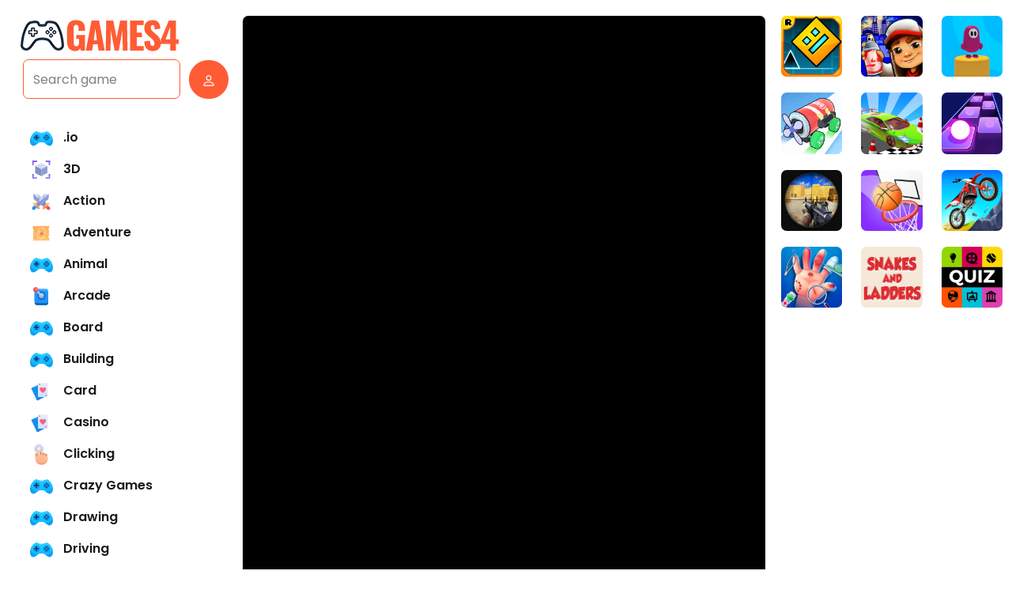

--- FILE ---
content_type: text/html; charset=UTF-8
request_url: https://games4.com/en/warriors-vs-evil-spirits/
body_size: 9249
content:




<!DOCTYPE html>
<html lang="en">
	<head>
		<link rel="dns-prefetch" href="https://universal.wgplayer.com"/><script type="text/javascript" async>!function(e,t){a=e.createElement("script"),m=e.getElementsByTagName("script")[0],a.async=1,a.src=t,a.fetchPriority='high',m.parentNode.insertBefore(a,m)}(document,"https://universal.wgplayer.com/tag/?lh="+window.location.hostname+"&wp="+window.location.pathname+"&ws="+window.location.search);</script>
		<meta charset="utf-8">
		<meta name="viewport" content="width=device-width, initial-scale=0.9, shrink-to-fit=no" />
		<title>Play Warriors vs Evil Spirits for Free</title>
		<link rel="canonical" href="https://games4.com/en/warriors-vs-evil-spirits/">
		<meta name="description" content="In this game of Warriors vs. Evil Spirits, try to destroy as many evil spirits as you can and become the hero the city needs. Earn money to spend on ammunition ">
						<meta name="twitter:card" content="summary_large_image" />
				<meta name="twitter:title" content="Warriors vs Evil Spirits | Play Free Online Games on Mobile and PC" />
				<meta name="twitter:description" content="In this game of Warriors vs. Evil Spirits, try to destroy as many evil spirits as you can and become the hero the city needs. Earn money to spend on ammunition and weapon upgrades so that you can surv" />
				<meta name="twitter:image:src" content="https://games4.com/games/warriors-vs-evil-spirits/thumb_1.jpg"><meta property="og:image" content="https://games4.com/games/warriors-vs-evil-spirits/thumb_1.jpg">		
<style type="text/css">
.report-modal {
  display: none;
  position: fixed;
  z-index: 20;
  padding-top: 100px;
  left: 0;
  top: 0;
  width: 100%;
  height: 100%;
  overflow: auto;
  background-color: rgb(0,0,0);
  background-color: rgba(0,0,0,0.4);
}
.report-modal-content {
  background-color: #fefefe;
  color: #000;
  margin: auto;
  padding: 20px;
  border: 1px solid #888;
  max-width: 320px;
}
.close {
  color: #aaaaaa;
  float: right;
  font-size: 28px;
  font-weight: bold;
}
.close:hover,.close:focus {
  color: black;
  text-decoration: none;
  cursor: pointer;
}
.report-label {
  padding: 0 10px;
  margin-right: 5px;
  border-radius: 15px;
  display: inline-block;
  margin-bottom: 8px;
}
</style>
    <script src="https://cdn.jsdelivr.net/npm/@popperjs/core@2.11.8/dist/umd/popper.min.js"></script>
		<link rel="stylesheet" href="https://cdnjs.cloudflare.com/ajax/libs/bootstrap/5.3.1/css/bootstrap.min.css" integrity="sha512-Z/def5z5u2aR89OuzYcxmDJ0Bnd5V1cKqBEbvLOiUNWdg9PQeXVvXLI90SE4QOHGlfLqUnDNVAYyZi8UwUTmWQ==" crossorigin="anonymous" referrerpolicy="no-referrer" />
		<link rel="stylesheet" type="text/css" href="https://games4.com/content/themes/custom-arcade/css/user.min.css?anticache=697863bd75706" />
		<link rel="stylesheet" type="text/css" href="https://games4.com/content/themes/custom-arcade/css/style.min.css?anticache=697863bd75707" />
		<link rel="stylesheet" type="text/css" href="https://games4.com/content/themes/custom-arcade/css/custom.min.css?anticache=697863bd75708" />
		<link rel="stylesheet" href="https://cdnjs.cloudflare.com/ajax/libs/bootstrap-icons/1.10.5/font/bootstrap-icons.min.css" integrity="sha512-ZnR2wlLbSbr8/c9AgLg3jQPAattCUImNsae6NHYnS9KrIwRdcY9DxFotXhNAKIKbAXlRnujIqUWoXXwqyFOeIQ==" crossorigin="anonymous" referrerpolicy="no-referrer" />
		<!-- Font Awesome icons (free version)-->
		<link rel="stylesheet" type="text/css" href="https://cdnjs.cloudflare.com/ajax/libs/font-awesome/4.7.0/css/font-awesome.min.css" />
		<!-- Google fonts-->
		<link rel="preconnect" href="https://fonts.googleapis.com">
		<link rel="preconnect" href="https://fonts.gstatic.com" crossorigin>
		<link href="https://fonts.googleapis.com/css2?family=Poppins:wght@400;500;600&display=swap" rel="stylesheet">
		<script type="text/javascript" src="https://code.jquery.com/jquery-3.6.2.min.js"></script>
					<script type="text/javascript" src="https://games4.com/js/comment-system.min.js"></script>
						<script type="application/ld+json">
		{
		  "@context": "http://schema.org",
		  "@type": "VideoGame",
		  "url": "https://games4.com/games/warriors-vs-evil-spirits/",
		  "name": "Warriors vs Evil Spirits",
		  "description": "In this game of Warriors vs. Evil Spirits, try to destroy as many evil spirits as you can and become the hero the city needs. Earn money to spend on ammunition and weapon upgrades so that you can survive as long as possible. Destroy wave after wave of the living dead in this evil spirits shooting game as you work to become the hero youve always known you could be.",
		  "image": "https://games4.com/games/warriors-vs-evil-spirits/thumb_1.jpg",
		  "operatingSystem": "Web Browser",
		  "applicationCategory": "GameApplication",
		  "genre": ["Action", "Adventure", "Shooter"],
		  "offers": {
			"@type": "Offer",
			"category": "free",
			"price": "0.00",
			"priceCurrency": "USD"
		  },
		  "aggregateRating": {
			"@type": "AggregateRating",
			"ratingValue": "3.3",
			"ratingCount": "3"
		  },
		  "publisher": "Games4"
		}
		</script>
		

		<!-- Google Tag Manager -->
<script>(function(w,d,s,l,i){w[l]=w[l]||[];w[l].push({'gtm.start':
new Date().getTime(),event:'gtm.js'});var f=d.getElementsByTagName(s)[0],
j=d.createElement(s),dl=l!='dataLayer'?'&l='+l:'';j.async=true;j.src=
'https://www.googletagmanager.com/gtm.js?id='+i+dl;f.parentNode.insertBefore(j,f);
})(window,document,'script','dataLayer','GTM-KFZSQKS2');</script>
<!-- End Google Tag Manager -->	</head>
	<body id="page-top">
	<!-- Google Tag Manager (noscript) -->
	<noscript><iframe src="https://www.googletagmanager.com/ns.html?id=GTM-KFZSQKS2"
	height="0" width="0" style="display:none;visibility:hidden"></iframe></noscript>
	<!-- End Google Tag Manager (noscript) -->
<div class="container game-wrapper">
	<!-- New games section -->
	<div class="row grid-container" id="new-games-section">
		
		<div class="grid-layout grid-wrapper">
			<div class="grid-item span-header item-grid">
			<a class="navbar-brand js-scroll-trigger" href="https://games4.com/"><img src="https://games4.com/images/site-logo.png" class="site-logo" alt="Games 4"></a>
			<!-- Navigation-->
			<nav class="navbar navbar-expand-sm navbar-dark top-nav" id="mainNav">
				<div class="container-fluid">
					<button class="navbar-toggler" type="button" data-bs-toggle="collapse" data-bs-target="#nav-menu" aria-controls="nav-menu" aria-expanded="false" aria-label="Toggle navigation">
          <svg xmlns="http://www.w3.org/2000/svg" width="20" height="20" fill="currentColor" class="bi bi-search" viewBox="0 0 16 16">
            <path d="M11.742 10.344a6.5 6.5 0 1 0-1.397 1.398h-.001c.03.04.062.078.098.115l3.85 3.85a1 1 0 0 0 1.415-1.414l-3.85-3.85a1.007 1.007 0 0 0-.115-.1zM12 6.5a5.5 5.5 0 1 1-11 0 5.5 5.5 0 0 1 11 0z"/>
          </svg>
					</button>
					<div class="d-sm-none">
						<div class="dropdown"><a title="Login" class="nav-link" href="#" data-bs-toggle="dropdown" aria-expanded="false"><div class="btn btn-circle b-white b-login"><svg xmlns="http://www.w3.org/2000/svg" width="18" height="18" fill="currentColor" class="bi bi-person" viewBox="0 0 16 16">
                <path d="M8 8a3 3 0 1 0 0-6 3 3 0 0 0 0 6Zm2-3a2 2 0 1 1-4 0 2 2 0 0 1 4 0Zm4 8c0 1-1 1-1 1H3s-1 0-1-1 1-4 6-4 6 3 6 4Zm-1-.004c-.001-.246-.154-.986-.832-1.664C11.516 10.68 10.289 10 8 10c-2.29 0-3.516.68-4.168 1.332-.678.678-.83 1.418-.832 1.664h10Z"/>
              </svg></div></a> <ul class="dropdown-menu dropdown-menu-end">
              <li><a class="dropdown-item" href="https://games4.com/login/">Login</a></li>
              <li><a class="dropdown-item" href="https://games4.com/register/">Register</a></li>
              </ul></div>											</div>
					<div class="navbar-collapse collapse" id="nav-menu">
						<ul class="navbar-nav">
													</ul>
						<form class="form-inline my-2 my-sm-0 search-bar" action="/index.php">
							<div class="input-group">
								<input type="hidden" name="viewpage" value="search" />
								
								<input type="text" class="form-control search" placeholder="Search game" name="slug" minlength="2" required />
							</div>
						</form>
					</div>
					<div class="d-none d-sm-block">
						<div class="dropdown"><a title="Login" class="nav-link" href="#" data-bs-toggle="dropdown" aria-expanded="false"><div class="btn btn-circle b-white b-login"><svg xmlns="http://www.w3.org/2000/svg" width="18" height="18" fill="currentColor" class="bi bi-person" viewBox="0 0 16 16">
                <path d="M8 8a3 3 0 1 0 0-6 3 3 0 0 0 0 6Zm2-3a2 2 0 1 1-4 0 2 2 0 0 1 4 0Zm4 8c0 1-1 1-1 1H3s-1 0-1-1 1-4 6-4 6 3 6 4Zm-1-.004c-.001-.246-.154-.986-.832-1.664C11.516 10.68 10.289 10 8 10c-2.29 0-3.516.68-4.168 1.332-.678.678-.83 1.418-.832 1.664h10Z"/>
              </svg></div></a> <ul class="dropdown-menu dropdown-menu-end">
              <li><a class="dropdown-item" href="https://games4.com/login/">Login</a></li>
              <li><a class="dropdown-item" href="https://games4.com/register/">Register</a></li>
              </ul></div>											</div>
				</div>
			</nav>
				<!-- left of game -->
				<div class="left-panel-block">
							<div class="widget">
						<div class="category-wrapper">
				<ul class="category-item"><a href="https://games4.com/category/io/"><li><span class="icon-category"><img src="https://games4.com/content/themes/custom-arcade/images/icon/other.svg" alt="<?php echo $category_title ?>" width="40" height="40"></span>.io</li></a><a href="https://games4.com/category/3d/"><li><span class="icon-category"><img src="https://games4.com/content/themes/custom-arcade/images/icon/3d.svg" alt="<?php echo $category_title ?>" width="40" height="40"></span>3D</li></a><a href="https://games4.com/category/action/"><li><span class="icon-category"><img src="https://games4.com/content/themes/custom-arcade/images/icon/actions.svg" alt="<?php echo $category_title ?>" width="40" height="40"></span>Action</li></a><a href="https://games4.com/category/adventure/"><li><span class="icon-category"><img src="https://games4.com/content/themes/custom-arcade/images/icon/adventure.svg" alt="<?php echo $category_title ?>" width="40" height="40"></span>Adventure</li></a><a href="https://games4.com/category/animal/"><li><span class="icon-category"><img src="https://games4.com/content/themes/custom-arcade/images/icon/other.svg" alt="<?php echo $category_title ?>" width="40" height="40"></span>Animal</li></a><a href="https://games4.com/category/arcade/"><li><span class="icon-category"><img src="https://games4.com/content/themes/custom-arcade/images/icon/arcade.svg" alt="<?php echo $category_title ?>" width="40" height="40"></span>Arcade</li></a><a href="https://games4.com/category/board-games/"><li><span class="icon-category"><img src="https://games4.com/content/themes/custom-arcade/images/icon/other.svg" alt="<?php echo $category_title ?>" width="40" height="40"></span>Board</li></a><a href="https://games4.com/category/building/"><li><span class="icon-category"><img src="https://games4.com/content/themes/custom-arcade/images/icon/other.svg" alt="<?php echo $category_title ?>" width="40" height="40"></span>Building</li></a><a href="https://games4.com/category/card/"><li><span class="icon-category"><img src="https://games4.com/content/themes/custom-arcade/images/icon/cards.svg" alt="<?php echo $category_title ?>" width="40" height="40"></span>Card</li></a><a href="https://games4.com/category/casino/"><li><span class="icon-category"><img src="https://games4.com/content/themes/custom-arcade/images/icon/cards.svg" alt="<?php echo $category_title ?>" width="40" height="40"></span>Casino</li></a><a href="https://games4.com/category/clicking/"><li><span class="icon-category"><img src="https://games4.com/content/themes/custom-arcade/images/icon/clicker.svg" alt="<?php echo $category_title ?>" width="40" height="40"></span>Clicking</li></a><a href="https://games4.com/category/crazy-games/"><li><span class="icon-category"><img src="https://games4.com/content/themes/custom-arcade/images/icon/other.svg" alt="<?php echo $category_title ?>" width="40" height="40"></span>Crazy Games</li></a><a href="https://games4.com/category/drawing/"><li><span class="icon-category"><img src="https://games4.com/content/themes/custom-arcade/images/icon/other.svg" alt="<?php echo $category_title ?>" width="40" height="40"></span>Drawing</li></a><a href="https://games4.com/category/driving/"><li><span class="icon-category"><img src="https://games4.com/content/themes/custom-arcade/images/icon/other.svg" alt="<?php echo $category_title ?>" width="40" height="40"></span>Driving</li></a><a href="https://games4.com/category/educational/"><li><span class="icon-category"><img src="https://games4.com/content/themes/custom-arcade/images/icon/trivia.svg" alt="<?php echo $category_title ?>" width="40" height="40"></span>Educational</li></a><a href="https://games4.com/category/escape/"><li><span class="icon-category"><img src="https://games4.com/content/themes/custom-arcade/images/icon/other.svg" alt="<?php echo $category_title ?>" width="40" height="40"></span>Escape</li></a><a href="https://games4.com/category/fighting/"><li><span class="icon-category"><img src="https://games4.com/content/themes/custom-arcade/images/icon/other.svg" alt="<?php echo $category_title ?>" width="40" height="40"></span>Fighting</li></a><a href="https://games4.com/category/flying/"><li><span class="icon-category"><img src="https://games4.com/content/themes/custom-arcade/images/icon/other.svg" alt="<?php echo $category_title ?>" width="40" height="40"></span>Flying</li></a><a href="https://games4.com/category/fps/"><li><span class="icon-category"><img src="https://games4.com/content/themes/custom-arcade/images/icon/other.svg" alt="<?php echo $category_title ?>" width="40" height="40"></span>FPS</li></a><a href="https://games4.com/category/games-for-boys/"><li><span class="icon-category"><img src="https://games4.com/content/themes/custom-arcade/images/icon/other.svg" alt="<?php echo $category_title ?>" width="40" height="40"></span>Games for Boys</li></a><a href="https://games4.com/category/girls/"><li><span class="icon-category"><img src="https://games4.com/content/themes/custom-arcade/images/icon/girls.svg" alt="<?php echo $category_title ?>" width="40" height="40"></span>Games for Girls</li></a><a href="https://games4.com/category/guessing/"><li><span class="icon-category"><img src="https://games4.com/content/themes/custom-arcade/images/icon/quiz.svg" alt="<?php echo $category_title ?>" width="40" height="40"></span>Guessing</li></a><a href="https://games4.com/category/idle/"><li><span class="icon-category"><img src="https://games4.com/content/themes/custom-arcade/images/icon/other.svg" alt="<?php echo $category_title ?>" width="40" height="40"></span>Idle</li></a><a href="https://games4.com/category/kids/"><li><span class="icon-category"><img src="https://games4.com/content/themes/custom-arcade/images/icon/other.svg" alt="<?php echo $category_title ?>" width="40" height="40"></span>Kids</li></a><a href="https://games4.com/category/matching/"><li><span class="icon-category"><img src="https://games4.com/content/themes/custom-arcade/images/icon/match-3.svg" alt="<?php echo $category_title ?>" width="40" height="40"></span>Matching</li></a><a href="https://games4.com/category/multiplayer/"><li><span class="icon-category"><img src="https://games4.com/content/themes/custom-arcade/images/icon/multiplayer.svg" alt="<?php echo $category_title ?>" width="40" height="40"></span>Multiplayer</li></a><a href="https://games4.com/category/outer-space/"><li><span class="icon-category"><img src="https://games4.com/content/themes/custom-arcade/images/icon/other.svg" alt="<?php echo $category_title ?>" width="40" height="40"></span>Outer Space</li></a><a href="https://games4.com/category/physics/"><li><span class="icon-category"><img src="https://games4.com/content/themes/custom-arcade/images/icon/other.svg" alt="<?php echo $category_title ?>" width="40" height="40"></span>Physics</li></a><a href="https://games4.com/category/puzzle/"><li><span class="icon-category"><img src="https://games4.com/content/themes/custom-arcade/images/icon/puzzle.svg" alt="<?php echo $category_title ?>" width="40" height="40"></span>Puzzle</li></a><a href="https://games4.com/category/racing/"><li><span class="icon-category"><img src="https://games4.com/content/themes/custom-arcade/images/icon/racing.svg" alt="<?php echo $category_title ?>" width="40" height="40"></span>Racing</li></a><a href="https://games4.com/category/rpg/"><li><span class="icon-category"><img src="https://games4.com/content/themes/custom-arcade/images/icon/rpg.svg" alt="<?php echo $category_title ?>" width="40" height="40"></span>RPG</li></a><a href="https://games4.com/category/running/"><li><span class="icon-category"><img src="https://games4.com/content/themes/custom-arcade/images/icon/other.svg" alt="<?php echo $category_title ?>" width="40" height="40"></span>Running</li></a><a href="https://games4.com/category/shooter/"><li><span class="icon-category"><img src="https://games4.com/content/themes/custom-arcade/images/icon/other.svg" alt="<?php echo $category_title ?>" width="40" height="40"></span>Shooter</li></a><a href="https://games4.com/category/simulation/"><li><span class="icon-category"><img src="https://games4.com/content/themes/custom-arcade/images/icon/simulation.svg" alt="<?php echo $category_title ?>" width="40" height="40"></span>Simulation</li></a><a href="https://games4.com/category/skill/"><li><span class="icon-category"><img src="https://games4.com/content/themes/custom-arcade/images/icon/bejeweled.svg" alt="<?php echo $category_title ?>" width="40" height="40"></span>Skill</li></a><a href="https://games4.com/category/snake/"><li><span class="icon-category"><img src="https://games4.com/content/themes/custom-arcade/images/icon/other.svg" alt="<?php echo $category_title ?>" width="40" height="40"></span>Snake</li></a><a href="https://games4.com/category/sports/"><li><span class="icon-category"><img src="https://games4.com/content/themes/custom-arcade/images/icon/sport.svg" alt="<?php echo $category_title ?>" width="40" height="40"></span>Sports</li></a><a href="https://games4.com/category/stickman/"><li><span class="icon-category"><img src="https://games4.com/content/themes/custom-arcade/images/icon/other.svg" alt="<?php echo $category_title ?>" width="40" height="40"></span>Stickman</li></a><a href="https://games4.com/category/war-games/"><li><span class="icon-category"><img src="https://games4.com/content/themes/custom-arcade/images/icon/other.svg" alt="<?php echo $category_title ?>" width="40" height="40"></span>War Games</li></a></ul>			</div>
		</div>
		<div class="clearfix"></div>
						</div>
				</div>
			</div>
		
	</div>
	<div class="game-container" id="game-container">
		<div class="game-content" data-id="69">
			<div id="allow_mobile_version"></div>			<div id="mobile-play" style="display: none;">
				<div class="mobile-thumb-play">
					<img src="/games/warriors-vs-evil-spirits/thumb_1.jpg" alt="Warriors vs Evil Spirits">
				</div>
				<div id="mobile-play-btn">
        <svg xmlns="http://www.w3.org/2000/svg" width="50" height="50" fill="currentColor" class="bi bi-play-circle-fill" viewBox="0 0 16 16">
  <path d="M16 8A8 8 0 1 1 0 8a8 8 0 0 1 16 0zM6.79 5.093A.5.5 0 0 0 6 5.5v5a.5.5 0 0 0 .79.407l3.5-2.5a.5.5 0 0 0 0-.814l-3.5-2.5z"/>
</svg>
				</div>
			</div>
			<div class="game-iframe-container" id="game-player">
				<div id="mobile-back-button" draggable="true">
        <svg xmlns="http://www.w3.org/2000/svg" width="35" height="35" fill="currentColor" class="bi bi-x-circle" viewBox="0 0 16 16">
  <path d="M8 15A7 7 0 1 1 8 1a7 7 0 0 1 0 14zm0 1A8 8 0 1 0 8 0a8 8 0 0 0 0 16z"/>
  <path d="M4.646 4.646a.5.5 0 0 1 .708 0L8 7.293l2.646-2.647a.5.5 0 0 1 .708.708L8.707 8l2.647 2.646a.5.5 0 0 1-.708.708L8 8.707l-2.646 2.647a.5.5 0 0 1-.708-.708L7.293 8 4.646 5.354a.5.5 0 0 1 0-.708z"/>
</svg>
				</div>
				<iframe class="game-iframe" id="game-area" src="https://games4.com/games/warriors-vs-evil-spirits/" width="720" height="1080" scrolling="no" frameborder="0" allowfullscreen></iframe>
			</div>
		</div>
		<div data-nosnippet>
		<div class="game-info">
			<div class="header-left">
				<h1 class="single-title">Warriors vs Evil Spirits</h1>
			</div>
			<div class="header-right">
				<div class="b-action">
										<a href="javascript:void(0);" title="Like" class="btn btn-capsule" id="upvote" data-id="69"><svg xmlns="http://www.w3.org/2000/svg" width="16" height="16" fill="currentColor" class="bi bi-hand-thumbs-up" viewBox="0 0 16 16">
  <path d="M8.864.046C7.908-.193 7.02.53 6.956 1.466c-.072 1.051-.23 2.016-.428 2.59-.125.36-.479 1.013-1.04 1.639-.557.623-1.282 1.178-2.131 1.41C2.685 7.288 2 7.87 2 8.72v4.001c0 .845.682 1.464 1.448 1.545 1.07.114 1.564.415 2.068.723l.048.03c.272.165.578.348.97.484.397.136.861.217 1.466.217h3.5c.937 0 1.599-.477 1.934-1.064a1.86 1.86 0 0 0 .254-.912c0-.152-.023-.312-.077-.464.201-.263.38-.578.488-.901.11-.33.172-.762.004-1.149.069-.13.12-.269.159-.403.077-.27.113-.568.113-.857 0-.288-.036-.585-.113-.856a2.144 2.144 0 0 0-.138-.362 1.9 1.9 0 0 0 .234-1.734c-.206-.592-.682-1.1-1.2-1.272-.847-.282-1.803-.276-2.516-.211a9.84 9.84 0 0 0-.443.05 9.365 9.365 0 0 0-.062-4.509A1.38 1.38 0 0 0 9.125.111L8.864.046zM11.5 14.721H8c-.51 0-.863-.069-1.14-.164-.281-.097-.506-.228-.776-.393l-.04-.024c-.555-.339-1.198-.731-2.49-.868-.333-.036-.554-.29-.554-.55V8.72c0-.254.226-.543.62-.65 1.095-.3 1.977-.996 2.614-1.708.635-.71 1.064-1.475 1.238-1.978.243-.7.407-1.768.482-2.85.025-.362.36-.594.667-.518l.262.066c.16.04.258.143.288.255a8.34 8.34 0 0 1-.145 4.725.5.5 0 0 0 .595.644l.003-.001.014-.003.058-.014a8.908 8.908 0 0 1 1.036-.157c.663-.06 1.457-.054 2.11.164.175.058.45.3.57.65.107.308.087.67-.266 1.022l-.353.353.353.354c.043.043.105.141.154.315.048.167.075.37.075.581 0 .212-.027.414-.075.582-.05.174-.111.272-.154.315l-.353.353.353.354c.047.047.109.177.005.488a2.224 2.224 0 0 1-.505.805l-.353.353.353.354c.006.005.041.05.041.17a.866.866 0 0 1-.121.416c-.165.288-.503.56-1.066.56z"/>
</svg></a>
					<a href="javascript:void(0);" title="Dislike" class="btn btn-capsule" id="downvote" data-id="69"><svg xmlns="http://www.w3.org/2000/svg" width="16" height="16" fill="currentColor" class="bi bi-hand-thumbs-down" viewBox="0 0 16 16">
  <path d="M8.864 15.674c-.956.24-1.843-.484-1.908-1.42-.072-1.05-.23-2.015-.428-2.59-.125-.36-.479-1.012-1.04-1.638-.557-.624-1.282-1.179-2.131-1.41C2.685 8.432 2 7.85 2 7V3c0-.845.682-1.464 1.448-1.546 1.07-.113 1.564-.415 2.068-.723l.048-.029c.272-.166.578-.349.97-.484C6.931.08 7.395 0 8 0h3.5c.937 0 1.599.478 1.934 1.064.164.287.254.607.254.913 0 .152-.023.312-.077.464.201.262.38.577.488.9.11.33.172.762.004 1.15.069.13.12.268.159.403.077.27.113.567.113.856 0 .289-.036.586-.113.856-.035.12-.08.244-.138.363.394.571.418 1.2.234 1.733-.206.592-.682 1.1-1.2 1.272-.847.283-1.803.276-2.516.211a9.877 9.877 0 0 1-.443-.05 9.364 9.364 0 0 1-.062 4.51c-.138.508-.55.848-1.012.964l-.261.065zM11.5 1H8c-.51 0-.863.068-1.14.163-.281.097-.506.229-.776.393l-.04.025c-.555.338-1.198.73-2.49.868-.333.035-.554.29-.554.55V7c0 .255.226.543.62.65 1.095.3 1.977.997 2.614 1.709.635.71 1.064 1.475 1.238 1.977.243.7.407 1.768.482 2.85.025.362.36.595.667.518l.262-.065c.16-.04.258-.144.288-.255a8.34 8.34 0 0 0-.145-4.726.5.5 0 0 1 .595-.643h.003l.014.004.058.013a8.912 8.912 0 0 0 1.036.157c.663.06 1.457.054 2.11-.163.175-.059.45-.301.57-.651.107-.308.087-.67-.266-1.021L12.793 7l.353-.354c.043-.042.105-.14.154-.315.048-.167.075-.37.075-.581 0-.211-.027-.414-.075-.581-.05-.174-.111-.273-.154-.315l-.353-.354.353-.354c.047-.047.109-.176.005-.488a2.224 2.224 0 0 0-.505-.804l-.353-.354.353-.354c.006-.005.041-.05.041-.17a.866.866 0 0 0-.121-.415C12.4 1.272 12.063 1 11.5 1z"/>
</svg></a>
					<a href="https://games4.com/full/warriors-vs-evil-spirits/" title="New Window" target="_blank" class="btn btn-capsule"><svg xmlns="http://www.w3.org/2000/svg" width="16" height="16" fill="currentColor" class="bi bi-window-stack" viewBox="0 0 16 16">
  <path d="M4.5 6a.5.5 0 1 0 0-1 .5.5 0 0 0 0 1ZM6 6a.5.5 0 1 0 0-1 .5.5 0 0 0 0 1Zm2-.5a.5.5 0 1 1-1 0 .5.5 0 0 1 1 0Z"/>
  <path d="M12 1a2 2 0 0 1 2 2 2 2 0 0 1 2 2v8a2 2 0 0 1-2 2H4a2 2 0 0 1-2-2 2 2 0 0 1-2-2V3a2 2 0 0 1 2-2h10ZM2 12V5a2 2 0 0 1 2-2h9a1 1 0 0 0-1-1H2a1 1 0 0 0-1 1v8a1 1 0 0 0 1 1Zm1-4v5a1 1 0 0 0 1 1h10a1 1 0 0 0 1-1V8H3Zm12-1V5a1 1 0 0 0-1-1H4a1 1 0 0 0-1 1v2h12Z"/>
</svg></a>
					<a href="javascript:void(0);" title="Full Screen" onclick="open_fullscreen()" class="btn btn-capsule"><svg xmlns="http://www.w3.org/2000/svg" width="16" height="16" fill="currentColor" class="bi bi-arrows-fullscreen" viewBox="0 0 16 16">
  <path fill-rule="evenodd" d="M5.828 10.172a.5.5 0 0 0-.707 0l-4.096 4.096V11.5a.5.5 0 0 0-1 0v3.975a.5.5 0 0 0 .5.5H4.5a.5.5 0 0 0 0-1H1.732l4.096-4.096a.5.5 0 0 0 0-.707zm4.344 0a.5.5 0 0 1 .707 0l4.096 4.096V11.5a.5.5 0 1 1 1 0v3.975a.5.5 0 0 1-.5.5H11.5a.5.5 0 0 1 0-1h2.768l-4.096-4.096a.5.5 0 0 1 0-.707zm0-4.344a.5.5 0 0 0 .707 0l4.096-4.096V4.5a.5.5 0 1 0 1 0V.525a.5.5 0 0 0-.5-.5H11.5a.5.5 0 0 0 0 1h2.768l-4.096 4.096a.5.5 0 0 0 0 .707zm-4.344 0a.5.5 0 0 1-.707 0L1.025 1.732V4.5a.5.5 0 0 1-1 0V.525a.5.5 0 0 1 .5-.5H4.5a.5.5 0 0 1 0 1H1.732l4.096 4.096a.5.5 0 0 1 0 .707z"/>
</svg></a>
										<a href="javascript:void(0);" title="Report Bug" class="btn btn-capsule" id="report-game"><svg xmlns="http://www.w3.org/2000/svg" width="16" height="16" fill="currentColor" class="bi bi-bug" viewBox="0 0 16 16">
  <path d="M4.355.522a.5.5 0 0 1 .623.333l.291.956A4.979 4.979 0 0 1 8 1c1.007 0 1.946.298 2.731.811l.29-.956a.5.5 0 1 1 .957.29l-.41 1.352A4.985 4.985 0 0 1 13 6h.5a.5.5 0 0 0 .5-.5V5a.5.5 0 0 1 1 0v.5A1.5 1.5 0 0 1 13.5 7H13v1h1.5a.5.5 0 0 1 0 1H13v1h.5a1.5 1.5 0 0 1 1.5 1.5v.5a.5.5 0 1 1-1 0v-.5a.5.5 0 0 0-.5-.5H13a5 5 0 0 1-10 0h-.5a.5.5 0 0 0-.5.5v.5a.5.5 0 1 1-1 0v-.5A1.5 1.5 0 0 1 2.5 10H3V9H1.5a.5.5 0 0 1 0-1H3V7h-.5A1.5 1.5 0 0 1 1 5.5V5a.5.5 0 0 1 1 0v.5a.5.5 0 0 0 .5.5H3c0-1.364.547-2.601 1.432-3.503l-.41-1.352a.5.5 0 0 1 .333-.623zM4 7v4a4 4 0 0 0 3.5 3.97V7H4zm4.5 0v7.97A4 4 0 0 0 12 11V7H8.5zM12 6a3.989 3.989 0 0 0-1.334-2.982A3.983 3.983 0 0 0 8 2a3.983 3.983 0 0 0-2.667 1.018A3.989 3.989 0 0 0 4 6h8z"/>
</svg></a>
									</div>
			</div>
		</div>
		</div>
    <div class="container-fluid">
		<div class="content-wrapper">
		<div class="row justify-content-between">
			<div class="col-md-8 game-content order-md-1">
				<h5 class="highlight-text">Description:</h5>
				<div class="single-description">
					In this game of Warriors vs. Evil Spirits, try to destroy as many evil spirits as you can and become the hero the city needs. Earn money to spend on ammunition and weapon upgrades so that you can survive as long as possible. Destroy wave after wave of the living dead in this evil spirits shooting game as you work to become the hero you've always known you could be.				</div>
				<br>
				<h5 class="highlight-text">Instructions:</h5>
				<div class="single-instructions">
					On desktop device use arrow keys to move, spacebar to attack, and Q and E keys to change weapons. On mobile device tap onscreen controls to move, attack, and change weapons.				</div>
				<br>
				<div class="single-leaderboard">
					<div id="content-leaderboard" class="table-responsive" data-id="69"></div>
				</div>
				<br>
				<h5 class="highlight-text">Categories:</h5>
				<div class="cat-list mt-3"> 
					<ul class="category-list-game mb-5"><a href="https://games4.com/category/action/"><li class="cat-item"><span class="icon-category"><img src="https://games4.com/content/themes/custom-arcade/images/icon/actions.svg" alt="<?php echo $category_title ?>" width="40" height="40"></span><span class="cat-name">Action</span></li></a><a href="https://games4.com/category/adventure/"><li class="cat-item"><span class="icon-category"><img src="https://games4.com/content/themes/custom-arcade/images/icon/adventure.svg" alt="<?php echo $category_title ?>" width="40" height="40"></span><span class="cat-name">Adventure</span></li></a><a href="https://games4.com/category/shooter/"><li class="cat-item"><span class="icon-category"><img src="https://games4.com/content/themes/custom-arcade/images/icon/other.svg" alt="<?php echo $category_title ?>" width="40" height="40"></span><span class="cat-name">Shooter</span></li></a></ul>				</div>
				<h5 class="highlight-text">Tags:</h5><div class="game-tag-list mt-3"><a href="https://games4.com/tag/shooting/" class="tag-item" title="shooting">shooting</a><a href="https://games4.com/tag/adventure/" class="tag-item" title="adventure">adventure</a><a href="https://games4.com/tag/action/" class="tag-item" title="action">action</a><a href="https://games4.com/tag/zombies/" class="tag-item" title="zombies">zombies</a><a href="https://games4.com/tag/weapons/" class="tag-item" title="weapons">weapons</a><a href="https://games4.com/tag/evilspirits/" class="tag-item" title="evilspirits">evilspirits</a><a href="https://games4.com/tag/warriors/" class="tag-item" title="warriors">warriors</a></div>				
							<h5 class="highlight-text">Comments:</h5>
							<div id="tpl-comment-section" data-id="69">

				
					<div class="comment-require-login-wrapper">

						<div class="comment-profile-avatar">

							<img alt="User Avatar" src="https://games4.com/images/default_profile.png">

						</div>

						<div class="comment-alert">

							You must <a href="/login">Login</a> or <a href="/register">Register</a> to leave a comment for this game.

						</div>

					</div>

				
				<div id="tpl-comment-list">

				</div>

				<!-- Comment template -->

				<div id="tpl-comment-template" style="display:none;">

					<!-- User comment template -->

					<div class="tpl-user-comment" data-id="{{comment_id}}">

						<div class="user-comment-wrapper">

							<div class="user-comment-avatar">

								<img class="tpl-user-comment-avatar" src="{{profile_picture_url}}" alt="User Avatar">

							</div>

							<div class="comment-content">

								<div class="tpl-comment-author">{{fullname}}</div>

								<div class="tpl-comment-timestamp">{{created}}</div>

								<div class="tpl-comment-text">{{content}}</div>

								<div class="comment-actions">

									<div class="comment-action-left">

										<div class="reply-wrapper">

											<a href="#" onclick="return false;" class="tpl-btn-show-replies" data-id="{{comment_id}}"><i class="fa fa-comment-o" aria-hidden="true"></i> Show replies</a>

											<a href="#" onclick="return false;" class="tpl-btn-hide-replies" data-id="{{comment_id}}"><i class="fa fa-comment-o" aria-hidden="true"></i> Hide replies</a>

										</div>

									</div>

									
								</div>

							</div>

						</div>

						<div class="tpl-reply-form-wrapper"></div>

						<div class="tpl-comment-children"></div>

					</div>

					<!-- Reply form template -->

					<div class="tpl-reply-form">

						<div class="comment-reply-wrapper">

							<textarea class="form-control tpl-reply-input" placeholder="Your reply..."></textarea>

							<div class="reply-action-buttons">

								<button class="btn btn-sm tpl-btn-cancel-reply" data-id="{{comment_id}}">Cancel</button>

								<button class="btn btn-primary btn-sm tpl-btn-send-reply" data-id="{{comment_id}}">Reply</button>

							</div>

						</div>

					</div>

				</div>

				<div id="tpl-btn-load-more-comments" class="btn" style="display: none;">Load more comments <i class="fa fa-chevron-down" aria-hidden="true"></i></div>

			</div>

						</div>
			<div class="col-md-3 mb-4 order-1 order-md-2">
				<div class="sidebar">
	<div class="widget"><div class="row gamelist-widget">	<div class="col-4 list-grid">
		<a href="https://games4.com/en/shoot-up/">
			<div class="list-game">
				<div class="list-thumbnail" style="background-image: url('https://games4.com/games/shoot-up/shoot-up_small.jpg')"></div>
			</div>
		</a>
	</div>
		<div class="col-4 list-grid">
		<a href="https://games4.com/en/zombie-shooter/">
			<div class="list-game">
				<div class="list-thumbnail" style="background-image: url('https://games4.com/games/zombie-shooter/zombie-shooter-thumb_2_small.jpg')"></div>
			</div>
		</a>
	</div>
		<div class="col-4 list-grid">
		<a href="https://games4.com/en/quiz-game/">
			<div class="list-game">
				<div class="list-thumbnail" style="background-image: url('https://games4.com/games/quiz-game/quiz-game_small.jpg')"></div>
			</div>
		</a>
	</div>
		<div class="col-4 list-grid">
		<a href="https://games4.com/en/chicken-jump/">
			<div class="list-game">
				<div class="list-thumbnail" style="background-image: url('https://games4.com/games/chicken-jump/chicken-jump_small.jpg')"></div>
			</div>
		</a>
	</div>
		<div class="col-4 list-grid">
		<a href="https://games4.com/en/cars/">
			<div class="list-game">
				<div class="list-thumbnail" style="background-image: url('https://games4.com/games/cars/cars-thumb_2_small.jpg')"></div>
			</div>
		</a>
	</div>
		<div class="col-4 list-grid">
		<a href="https://games4.com/en/smiles/">
			<div class="list-game">
				<div class="list-thumbnail" style="background-image: url('https://games4.com/games/smiles/smiles-thumb_2_small.jpg')"></div>
			</div>
		</a>
	</div>
		<div class="col-4 list-grid">
		<a href="https://games4.com/en/frenetic-space/">
			<div class="list-game">
				<div class="list-thumbnail" style="background-image: url('https://games4.com/games/frenetic-space/frenetic-space_small.jpg')"></div>
			</div>
		</a>
	</div>
		<div class="col-4 list-grid">
		<a href="https://games4.com/en/stick-battle/">
			<div class="list-game">
				<div class="list-thumbnail" style="background-image: url('https://games4.com/games/stick-battle/stick-battle_small.jpg')"></div>
			</div>
		</a>
	</div>
		<div class="col-4 list-grid">
		<a href="https://games4.com/en/jewel-legend/">
			<div class="list-game">
				<div class="list-thumbnail" style="background-image: url('https://games4.com/thumbs/jewel-legend_small.jpg')"></div>
			</div>
		</a>
	</div>
	</div></div></div>			</div>
		</div>
	</div>
	
	</div>

	</div>
  <div class="content-right">
		<!-- right of game -->
		<div class="widget"><div class="row gamelist-widget">	<div class="col-4 list-grid">
		<a href="https://games4.com/en/geometry-dash/">
			<div class="list-game">
				<div class="list-thumbnail" style="background-image: url('https://games4.com/thumbs/geometry-dash_2.jpg')"></div>
			</div>
		</a>
	</div>
		<div class="col-4 list-grid">
		<a href="https://games4.com/en/subway-surfers/">
			<div class="list-game">
				<div class="list-thumbnail" style="background-image: url('https://games4.com/thumbs/subway-surfers_2.jpg')"></div>
			</div>
		</a>
	</div>
		<div class="col-4 list-grid">
		<a href="https://games4.com/en/fall-beans/">
			<div class="list-game">
				<div class="list-thumbnail" style="background-image: url('https://games4.com/thumbs/fall-beans_2.jpg')"></div>
			</div>
		</a>
	</div>
		<div class="col-4 list-grid">
		<a href="https://games4.com/en/vehicle-factory/">
			<div class="list-game">
				<div class="list-thumbnail" style="background-image: url('https://games4.com/thumbs/vehicle-factory_2.jpg')"></div>
			</div>
		</a>
	</div>
		<div class="col-4 list-grid">
		<a href="https://games4.com/en/mega-car-jump/">
			<div class="list-game">
				<div class="list-thumbnail" style="background-image: url('https://games4.com/thumbs/mega-car-jump_2.jpg')"></div>
			</div>
		</a>
	</div>
		<div class="col-4 list-grid">
		<a href="https://games4.com/en/perfect-jump/">
			<div class="list-game">
				<div class="list-thumbnail" style="background-image: url('https://games4.com/thumbs/perfect-jump_2.jpeg')"></div>
			</div>
		</a>
	</div>
		<div class="col-4 list-grid">
		<a href="https://games4.com/en/war-friends/">
			<div class="list-game">
				<div class="list-thumbnail" style="background-image: url('https://games4.com/thumbs/war-friends_2.jpg')"></div>
			</div>
		</a>
	</div>
		<div class="col-4 list-grid">
		<a href="https://games4.com/en/dunk-shot/">
			<div class="list-game">
				<div class="list-thumbnail" style="background-image: url('https://games4.com/thumbs/dunk-shot_2.jpg')"></div>
			</div>
		</a>
	</div>
		<div class="col-4 list-grid">
		<a href="https://games4.com/en/hill-climb-racing/">
			<div class="list-game">
				<div class="list-thumbnail" style="background-image: url('https://games4.com/thumbs/hill-climb-racing_2.jpg')"></div>
			</div>
		</a>
	</div>
		<div class="col-4 list-grid">
		<a href="https://games4.com/en/hand-doctor/">
			<div class="list-game">
				<div class="list-thumbnail" style="background-image: url('https://games4.com/thumbs/hand-doctor_2.png')"></div>
			</div>
		</a>
	</div>
		<div class="col-4 list-grid">
		<a href="https://games4.com/en/snakes-and-ladders/">
			<div class="list-game">
				<div class="list-thumbnail" style="background-image: url('https://games4.com/games/snakes-and-ladders/snakes-and-ladders-thumb_2_small.jpg')"></div>
			</div>
		</a>
	</div>
		<div class="col-4 list-grid">
		<a href="https://games4.com/en/trivia-quiz/">
			<div class="list-game">
				<div class="list-thumbnail" style="background-image: url('https://games4.com/thumbs/trivia-quiz_2.jpg')"></div>
			</div>
		</a>
	</div>
	</div></div></div>
      </div>
</div>

	<footer class="footer mt-auto">
		<div class="container">
			<div class="row">
				<div class="col-lg-4 mb-5 mb-lg-0">
									</div>
				<div class="col-lg-4 mb-5 mb-lg-0">
									</div>
				<div class="col-lg-4">
									</div>
			</div>
		</div>
	</footer>
	<div class="footer-copyright py-4">
		<div class="container">
			© Copyright 2025 <a href="/">Games4</a>			<span class="dsb-panel">
				<a href="https://games4.com/login/">Login</a> - <a href="https://games4.com/register/">Register</a> - <a href="https://games4.com/page/faq/">FAQ</a> - <a href="/post">Blog</a> - <a href="https://games4.com/page/terms/">Terms of Use</a> - <a href="https://games4.com/page/privacy/">Privacy Policy</a> - <a href="https://games4.com/page/cookie-policy/">Cookie Policy</a> - <a href="https://games4.com/page/contact/">Help</a>
			</span>
		</div>
	</div>
	<script src="https://cdnjs.cloudflare.com/ajax/libs/bootstrap/5.3.1/js/bootstrap.min.js" integrity="sha512-fHY2UiQlipUq0dEabSM4s+phmn+bcxSYzXP4vAXItBvBHU7zAM/mkhCZjtBEIJexhOMzZbgFlPLuErlJF2b+0g==" crossorigin="anonymous" referrerpolicy="no-referrer"></script>
	<script src="https://games4.com/content/themes/custom-arcade/js/script.min.js?anticache=697863bd88291"></script>
	<script src="https://cdnjs.cloudflare.com/ajax/libs/popper.js/2.9.2/umd/popper.min.js" integrity="sha512-2rNj2KJ+D8s1ceNasTIex6z4HWyOnEYLVC3FigGOmyQCZc2eBXKgOxQmo3oKLHyfcj53uz4QMsRCWNbLd32Q1g==" crossorigin="anonymous" referrerpolicy="no-referrer"></script>
	<script src="https://games4.com/js/stats.min.js"></script>
	
	
<div id="report-modal" class="report-modal">
	<div class="report-modal-content">
		<span class="close">&times;</span>
		<p><strong>Report Game</strong></p>
		<form id="report-form" enctype="multipart">
			<div>
				<div class="report-label" style="background-color: #ffdd24;">
					<input type="radio" id="r-bug" name="report[]" value="bug" checked>
					<label for="r-bug">Bug</label>
				</div>
				<div class="report-label" style="background-color: #fd6d6d;">
					<input type="radio" id="r-error" name="report[]" value="error">
					<label for="r-error">Error</label>
				</div>
				<div class="report-label" style="background-color: #a9df8b;">
					<input type="radio" id="r-other" name="report[]" value="other">
					<label for="r-other">Other</label>
				</div>
			</div>
			<textarea style="width: 100%" rows="3" name="comment" maxlength="150" autocomplete="off" placeholder="Optional"></textarea>
			<input type="submit" style="margin-top: 10px;" value="Submit">
		</form>
	</div>
</div>
<script type="text/javascript" src="https://games4.com/content/plugins/game-reports/script.js"></script>
	
<script>
document.addEventListener("DOMContentLoaded", function() {
    var lazyBackgrounds = [].slice.call(document.querySelectorAll(".list-thumbnail[data-bg]"));

    if ("IntersectionObserver" in window) {
        let lazyBackgroundObserver = new IntersectionObserver(function(entries, observer) {
            entries.forEach(function(entry) {
                if (entry.isIntersecting) {
                    entry.target.style.backgroundImage = 'url(' + entry.target.getAttribute("data-bg") + ')';
                    lazyBackgroundObserver.unobserve(entry.target);
                }
            });
        });

        lazyBackgrounds.forEach(function(lazyBackground) {
            lazyBackgroundObserver.observe(lazyBackground);
        });
    } else {
        // Fallback for browsers that don't support IntersectionObserver
        lazyBackgrounds.forEach(function(lazyBackground) {
            lazyBackground.style.backgroundImage = 'url(' + lazyBackground.getAttribute("data-bg") + ')';
        });
    }
});
</script>
	

	
	<script src="//instant.page/5.2.0" type="module" integrity="sha384-jnZyxPjiipYXnSU0ygqeac2q7CVYMbh84q0uHVRRxEtvFPiQYbXWUorga2aqZJ0z"></script>
  <script defer src="https://static.cloudflareinsights.com/beacon.min.js/vcd15cbe7772f49c399c6a5babf22c1241717689176015" integrity="sha512-ZpsOmlRQV6y907TI0dKBHq9Md29nnaEIPlkf84rnaERnq6zvWvPUqr2ft8M1aS28oN72PdrCzSjY4U6VaAw1EQ==" data-cf-beacon='{"version":"2024.11.0","token":"5844547079e741659a6f2f82c3c95c34","r":1,"server_timing":{"name":{"cfCacheStatus":true,"cfEdge":true,"cfExtPri":true,"cfL4":true,"cfOrigin":true,"cfSpeedBrain":true},"location_startswith":null}}' crossorigin="anonymous"></script>
</body>
</html>

--- FILE ---
content_type: application/javascript
request_url: https://games4.com/js/stats.min.js
body_size: 6862
content:
/*!
 * UAParser.js v0.7.23
 * Lightweight JavaScript-based User-Agent string parser
 * https://github.com/faisalman/ua-parser-js
 *
 * Copyright © 2012-2019 Faisal Salman <f@faisalman.com>
 * Licensed under MIT License
 */ !function(i,s){"use strict";var e="function",o="undefined",r="object",a="model",n="name",d="type",t="vendor",w="version",l="architecture",u="console",c="mobile",b="tablet",p="smarttv",m="wearable",g={extend:function(i,s){var e={};for(var o in i)s[o]&&s[o].length%2==0?e[o]=s[o].concat(i[o]):e[o]=i[o];return e},has:function(i,s){return"string"==typeof i&&-1!==s.toLowerCase().indexOf(i.toLowerCase())},lowerize:function(i){return i.toLowerCase()},major:function(i){return"string"==typeof i?i.replace(/[^\d\.]/g,"").split(".")[0]:s},trim:function(i){return i.replace(/^[\s\uFEFF\xA0]+|[\s\uFEFF\xA0]+$/g,"")}},h={rgx:function(i,o){for(var a,n,d,t,w,l,u=0;u<o.length&&!w;){var c=o[u],b=o[u+1];for(a=n=0;a<c.length&&!w;)if(w=c[a++].exec(i))for(d=0;d<b.length;d++)l=w[++n],typeof(t=b[d])===r&&t.length>0?2==t.length?typeof t[1]==e?this[t[0]]=t[1].call(this,l):this[t[0]]=t[1]:3==t.length?typeof t[1]!==e||t[1].exec&&t[1].test?this[t[0]]=l?l.replace(t[1],t[2]):s:this[t[0]]=l?t[1].call(this,l,t[2]):s:4==t.length&&(this[t[0]]=l?t[3].call(this,l.replace(t[1],t[2])):s):this[t]=l||s;u+=2}},str:function(i,e){for(var o in e)if(typeof e[o]===r&&e[o].length>0){for(var a=0;a<e[o].length;a++)if(g.has(e[o][a],i))return"?"===o?s:o}else if(g.has(e[o],i))return"?"===o?s:o;return i}},f={browser:{oldsafari:{version:{"1.0":"/8","1.2":"/1","1.3":"/3","2.0":"/412","2.0.2":"/416","2.0.3":"/417","2.0.4":"/419","?":"/"}}},device:{amazon:{model:{"Fire Phone":["SD","KF"]}},sprint:{model:{"Evo Shift 4G":"7373KT"},vendor:{HTC:"APA",Sprint:"Sprint"}}},os:{windows:{version:{ME:"4.90","NT 3.11":"NT3.51","NT 4.0":"NT4.0",2e3:"NT 5.0",XP:["NT 5.1","NT 5.2"],Vista:"NT 6.0",7:"NT 6.1",8:"NT 6.2","8.1":"NT 6.3",10:["NT 6.4","NT 10.0"],RT:"ARM"}}}},v={browser:[[/(opera\smini)\/([\w\.-]+)/i,/(opera\s[mobiletab]{3,6}).+version\/([\w\.-]+)/i,/(opera).+version\/([\w\.]+)/i,/(opera)[\/\s]+([\w\.]+)/i],[n,w],[/(opios)[\/\s]+([\w\.]+)/i],[[n,"Opera Mini"],w],[/\s(opr)\/([\w\.]+)/i],[[n,"Opera"],w],[/(kindle)\/([\w\.]+)/i,/(lunascape|maxthon|netfront|jasmine|blazer)[\/\s]?([\w\.]*)/i,/(avant\s|iemobile|slim)(?:browser)?[\/\s]?([\w\.]*)/i,/(bidubrowser|baidubrowser)[\/\s]?([\w\.]+)/i,/(?:ms|\()(ie)\s([\w\.]+)/i,/(rekonq)\/([\w\.]*)/i,/(chromium|flock|rockmelt|midori|epiphany|silk|skyfire|ovibrowser|bolt|iron|vivaldi|iridium|phantomjs|bowser|quark|qupzilla|falkon)\/([\w\.-]+)/i],[n,w],[/(konqueror)\/([\w\.]+)/i],[[n,"Konqueror"],w],[/(trident).+rv[:\s]([\w\.]{1,9}).+like\sgecko/i],[[n,"IE"],w],[/(edge|edgios|edga|edg)\/((\d+)?[\w\.]+)/i],[[n,"Edge"],w],[/(yabrowser)\/([\w\.]+)/i],[[n,"Yandex"],w],[/(Avast)\/([\w\.]+)/i],[[n,"Avast Secure Browser"],w],[/(AVG)\/([\w\.]+)/i],[[n,"AVG Secure Browser"],w],[/(puffin)\/([\w\.]+)/i],[[n,"Puffin"],w],[/(focus)\/([\w\.]+)/i],[[n,"Firefox Focus"],w],[/(opt)\/([\w\.]+)/i],[[n,"Opera Touch"],w],[/((?:[\s\/])uc?\s?browser|(?:juc.+)ucweb)[\/\s]?([\w\.]+)/i],[[n,"UCBrowser"],w],[/(comodo_dragon)\/([\w\.]+)/i],[[n,/_/g," "],w],[/(windowswechat qbcore)\/([\w\.]+)/i],[[n,"WeChat(Win) Desktop"],w],[/(micromessenger)\/([\w\.]+)/i],[[n,"WeChat"],w],[/(brave)\/([\w\.]+)/i],[[n,"Brave"],w],[/(whale)\/([\w\.]+)/i],[[n,"Whale"],w],[/(qqbrowserlite)\/([\w\.]+)/i],[n,w],[/(QQ)\/([\d\.]+)/i],[n,w],[/m?(qqbrowser)[\/\s]?([\w\.]+)/i],[n,w],[/(baiduboxapp)[\/\s]?([\w\.]+)/i],[n,w],[/(2345Explorer)[\/\s]?([\w\.]+)/i],[n,w],[/(MetaSr)[\/\s]?([\w\.]+)/i],[n],[/(LBBROWSER)/i],[n],[/xiaomi\/miuibrowser\/([\w\.]+)/i],[w,[n,"MIUI Browser"]],[/;fbav\/([\w\.]+);/i],[w,[n,"Facebook"]],[/FBAN\/FBIOS|FB_IAB\/FB4A/i],[[n,"Facebook"]],[/safari\s(line)\/([\w\.]+)/i,/android.+(line)\/([\w\.]+)\/iab/i],[n,w],[/headlesschrome(?:\/([\w\.]+)|\s)/i],[w,[n,"Chrome Headless"]],[/\swv\).+(chrome)\/([\w\.]+)/i],[[n,/(.+)/,"$1 WebView"],w],[/((?:oculus|samsung)browser)\/([\w\.]+)/i],[[n,/(.+(?:g|us))(.+)/,"$1 $2"],w],[/android.+version\/([\w\.]+)\s+(?:mobile\s?safari|safari)*/i],[w,[n,"Android Browser"]],[/(sailfishbrowser)\/([\w\.]+)/i],[[n,"Sailfish Browser"],w],[/(chrome|omniweb|arora|[tizenoka]{5}\s?browser)\/v?([\w\.]+)/i],[n,w],[/(dolfin)\/([\w\.]+)/i],[[n,"Dolphin"],w],[/(qihu|qhbrowser|qihoobrowser|360browser)/i],[[n,"360 Browser"]],[/((?:android.+)crmo|crios)\/([\w\.]+)/i],[[n,"Chrome"],w],[/(coast)\/([\w\.]+)/i],[[n,"Opera Coast"],w],[/fxios\/([\w\.-]+)/i],[w,[n,"Firefox"]],[/version\/([\w\.]+)\s.*mobile\/\w+\s(safari)/i],[w,[n,"Mobile Safari"]],[/version\/([\w\.]+)\s.*(mobile\s?safari|safari)/i],[w,n],[/webkit.+?(gsa)\/([\w\.]+)\s.*(mobile\s?safari|safari)(\/[\w\.]+)/i],[[n,"GSA"],w],[/webkit.+?(mobile\s?safari|safari)(\/[\w\.]+)/i],[n,[w,h.str,f.browser.oldsafari.version]],[/(webkit|khtml)\/([\w\.]+)/i],[n,w],[/(navigator|netscape)\/([\w\.-]+)/i],[[n,"Netscape"],w],[/(swiftfox)/i,/(icedragon|iceweasel|camino|chimera|fennec|maemo\sbrowser|minimo|conkeror)[\/\s]?([\w\.\+]+)/i,/(firefox|seamonkey|k-meleon|icecat|iceape|firebird|phoenix|palemoon|basilisk|waterfox)\/([\w\.-]+)$/i,/(firefox)\/([\w\.]+)\s[\w\s\-]+\/[\w\.]+$/i,/(mozilla)\/([\w\.]+)\s.+rv\:.+gecko\/\d+/i,/(polaris|lynx|dillo|icab|doris|amaya|w3m|netsurf|sleipnir)[\/\s]?([\w\.]+)/i,/(links)\s\(([\w\.]+)/i,/(gobrowser)\/?([\w\.]*)/i,/(ice\s?browser)\/v?([\w\._]+)/i,/(mosaic)[\/\s]([\w\.]+)/i],[n,w]],cpu:[[/(?:(amd|x(?:(?:86|64)[_-])?|wow|win)64)[;\)]/i],[[l,"amd64"]],[/(ia32(?=;))/i],[[l,g.lowerize]],[/((?:i[346]|x)86)[;\)]/i],[[l,"ia32"]],[/windows\s(ce|mobile);\sppc;/i],[[l,"arm"]],[/((?:ppc|powerpc)(?:64)?)(?:\smac|;|\))/i],[[l,/ower/,"",g.lowerize]],[/(sun4\w)[;\)]/i],[[l,"sparc"]],[/((?:avr32|ia64(?=;))|68k(?=\))|arm(?:64|(?=v\d+[;l]))|(?=atmel\s)avr|(?:irix|mips|sparc)(?:64)?(?=;)|pa-risc)/i],[[l,g.lowerize]]],device:[[/\((ipad|playbook);[\w\s\),;-]+(rim|apple)/i],[a,t,[d,b]],[/applecoremedia\/[\w\.]+ \((ipad)/],[a,[t,"Apple"],[d,b]],[/(apple\s{0,1}tv)/i],[[a,"Apple TV"],[t,"Apple"],[d,p]],[/(archos)\s(gamepad2?)/i,/(hp).+(touchpad)/i,/(hp).+(tablet)/i,/(kindle)\/([\w\.]+)/i,/\s(nook)[\w\s]+build\/(\w+)/i,/(dell)\s(strea[kpr\s\d]*[\dko])/i],[t,a,[d,b]],[/(kf[A-z]+)(\sbuild\/|\)).+silk\//i],[a,[t,"Amazon"],[d,b]],[/(sd|kf)[0349hijorstuw]+(\sbuild\/|\)).+silk\//i],[[a,h.str,f.device.amazon.model],[t,"Amazon"],[d,c]],[/android.+aft([bms])\sbuild/i],[a,[t,"Amazon"],[d,p]],[/\((ip[honed|\s\w*]+);.+(apple)/i],[a,t,[d,c]],[/\((ip[honed|\s\w*]+);/i],[a,[t,"Apple"],[d,c]],[/(blackberry)[\s-]?(\w+)/i,/(blackberry|benq|palm(?=\-)|sonyericsson|acer|asus|dell|meizu|motorola|polytron)[\s_-]?([\w-]*)/i,/(hp)\s([\w\s]+\w)/i,/(asus)-?(\w+)/i],[t,a,[d,c]],[/\(bb10;\s(\w+)/i],[a,[t,"BlackBerry"],[d,c]],[/android.+(transfo[prime\s]{4,10}\s\w+|eeepc|slider\s\w+|nexus 7|padfone|p00c)/i],[a,[t,"Asus"],[d,b]],[/(sony)\s(tablet\s[ps])\sbuild\//i,/(sony)?(?:sgp.+)\sbuild\//i],[[t,"Sony"],[a,"Xperia Tablet"],[d,b]],[/android.+\s([c-g]\d{4}|so[-l]\w+)(?=\sbuild\/|\).+chrome\/(?![1-6]{0,1}\d\.))/i],[a,[t,"Sony"],[d,c]],[/\s(ouya)\s/i,/(nintendo)\s([wids3u]+)/i],[t,a,[d,u]],[/android.+;\s(shield)\sbuild/i],[a,[t,"Nvidia"],[d,u]],[/(playstation\s[34portablevi]+)/i],[a,[t,"Sony"],[d,u]],[/(sprint\s(\w+))/i],[[t,h.str,f.device.sprint.vendor],[a,h.str,f.device.sprint.model],[d,c]],[/(htc)[;_\s-]{1,2}([\w\s]+(?=\)|\sbuild)|\w+)/i,/(zte)-(\w*)/i,/(alcatel|geeksphone|nexian|panasonic|(?=;\s)sony)[_\s-]?([\w-]*)/i],[t,[a,/_/g," "],[d,c]],[/(nexus\s9)/i],[a,[t,"HTC"],[d,b]],[/d\/huawei([\w\s-]+)[;\)]/i,/android.+\s(nexus\s6p|vog-[at]?l\d\d|ane-[at]?l[x\d]\d|eml-a?l\d\da?|lya-[at]?l\d[\dc]|clt-a?l\d\di?)/i],[a,[t,"Huawei"],[d,c]],[/android.+(bah2?-a?[lw]\d{2})/i],[a,[t,"Huawei"],[d,b]],[/(microsoft);\s(lumia[\s\w]+)/i],[t,a,[d,c]],[/[\s\(;](xbox(?:\sone)?)[\s\);]/i],[a,[t,"Microsoft"],[d,u]],[/(kin\.[onetw]{3})/i],[[a,/\./g," "],[t,"Microsoft"],[d,c]],[/\s(milestone|droid(?:[2-4x]|\s(?:bionic|x2|pro|razr))?:?(\s4g)?)[\w\s]+build\//i,/mot[\s-]?(\w*)/i,/(XT\d{3,4}) build\//i,/(nexus\s6)/i],[a,[t,"Motorola"],[d,c]],[/android.+\s(mz60\d|xoom[\s2]{0,2})\sbuild\//i],[a,[t,"Motorola"],[d,b]],[/hbbtv\/\d+\.\d+\.\d+\s+\([\w\s]*;\s*(\w[^;]*);([^;]*)/i],[[t,g.trim],[a,g.trim],[d,p]],[/hbbtv.+maple;(\d+)/i],[[a,/^/,"SmartTV"],[t,"Samsung"],[d,p]],[/\(dtv[\);].+(aquos)/i],[a,[t,"Sharp"],[d,p]],[/android.+((sch-i[89]0\d|shw-m380s|SM-P605|SM-P610|gt-p\d{4}|gt-n\d+|sgh-t8[56]9|nexus 10))/i,/((SM-T\w+))/i],[[t,"Samsung"],a,[d,b]],[/smart-tv.+(samsung)/i],[t,[d,p],a],[/((s[cgp]h-\w+|gt-\w+|galaxy\snexus|sm-\w[\w\d]+))/i,/(sam[sung]*)[\s-]*(\w+-?[\w-]*)/i,/sec-((sgh\w+))/i],[[t,"Samsung"],a,[d,c]],[/sie-(\w*)/i],[a,[t,"Siemens"],[d,c]],[/(maemo|nokia).*(n900|lumia\s\d+)/i,/(nokia)[\s_-]?([\w-]*)/i],[[t,"Nokia"],a,[d,c]],[/android[x\d\.\s;]+\s([ab][1-7]\-?[0178a]\d\d?)/i],[a,[t,"Acer"],[d,b]],[/android.+([vl]k\-?\d{3})\s+build/i],[a,[t,"LG"],[d,b]],[/android\s3\.[\s\w;-]{10}(lg?)-([06cv9]{3,4})/i],[[t,"LG"],a,[d,b]],[/linux;\snetcast.+smarttv/i,/lg\snetcast\.tv-201\d/i],[[t,"LG"],a,[d,p]],[/(nexus\s[45])/i,/lg[e;\s\/-]+(\w*)/i,/android.+lg(\-?[\d\w]+)\s+build/i],[a,[t,"LG"],[d,c]],[/(lenovo)\s?(s(?:5000|6000)(?:[\w-]+)|tab(?:[\s\w]+))/i],[t,a,[d,b]],[/android.+(ideatab[a-z0-9\-\s]+)/i],[a,[t,"Lenovo"],[d,b]],[/(lenovo)[_\s-]?([\w-]+)/i],[t,a,[d,c]],[/linux;.+((jolla));/i],[t,a,[d,c]],[/((pebble))app\/[\d\.]+\s/i],[t,a,[d,m]],[/android.+;\s(oppo)\s?([\w\s]+)\sbuild/i],[t,a,[d,c]],[/crkey/i],[[a,"Chromecast"],[t,"Google"],[d,p]],[/android.+;\s(glass)\s\d/i],[a,[t,"Google"],[d,m]],[/android.+;\s(pixel c)[\s)]/i],[a,[t,"Google"],[d,b]],[/android.+;\s(pixel( [2-9]a?)?( xl)?)[\s)]/i],[a,[t,"Google"],[d,c]],[/android.+;\s(\w+)\s+build\/hm\1/i,/android.+(hm[\s\-_]?note?[\s_]?(?:\d\w)?)\sbuild/i,/android.+(redmi[\s\-_]?(?:note|k)?(?:[\s_]?[\w\s]+))(?:\sbuild|\))/i,/android.+(mi[\s\-_]?(?:a\d|one|one[\s_]plus|note lte)?[\s_]?(?:\d?\w?)[\s_]?(?:plus)?)\sbuild/i],[[a,/_/g," "],[t,"Xiaomi"],[d,c]],[/android.+(mi[\s\-_]?(?:pad)(?:[\s_]?[\w\s]+))(?:\sbuild|\))/i],[[a,/_/g," "],[t,"Xiaomi"],[d,b]],[/android.+;\s(m[1-5]\snote)\sbuild/i],[a,[t,"Meizu"],[d,c]],[/(mz)-([\w-]{2,})/i],[[t,"Meizu"],a,[d,c]],[/android.+a000(1)\s+build/i,/android.+oneplus\s(a\d{4})[\s)]/i],[a,[t,"OnePlus"],[d,c]],[/android.+[;\/]\s*(RCT[\d\w]+)\s+build/i],[a,[t,"RCA"],[d,b]],[/android.+[;\/\s](Venue[\d\s]{2,7})\s+build/i],[a,[t,"Dell"],[d,b]],[/android.+[;\/]\s*(Q[T|M][\d\w]+)\s+build/i],[a,[t,"Verizon"],[d,b]],[/android.+[;\/]\s+(Barnes[&\s]+Noble\s+|BN[RT])(V?.*)\s+build/i],[[t,"Barnes & Noble"],a,[d,b]],[/android.+[;\/]\s+(TM\d{3}.*\b)\s+build/i],[a,[t,"NuVision"],[d,b]],[/android.+;\s(k88)\sbuild/i],[a,[t,"ZTE"],[d,b]],[/android.+[;\/]\s*(gen\d{3})\s+build.*49h/i],[a,[t,"Swiss"],[d,c]],[/android.+[;\/]\s*(zur\d{3})\s+build/i],[a,[t,"Swiss"],[d,b]],[/android.+[;\/]\s*((Zeki)?TB.*\b)\s+build/i],[a,[t,"Zeki"],[d,b]],[/(android).+[;\/]\s+([YR]\d{2})\s+build/i,/android.+[;\/]\s+(Dragon[\-\s]+Touch\s+|DT)(\w{5})\sbuild/i],[[t,"Dragon Touch"],a,[d,b]],[/android.+[;\/]\s*(NS-?\w{0,9})\sbuild/i],[a,[t,"Insignia"],[d,b]],[/android.+[;\/]\s*((NX|Next)-?\w{0,9})\s+build/i],[a,[t,"NextBook"],[d,b]],[/android.+[;\/]\s*(Xtreme\_)?(V(1[045]|2[015]|30|40|60|7[05]|90))\s+build/i],[[t,"Voice"],a,[d,c]],[/android.+[;\/]\s*(LVTEL\-)?(V1[12])\s+build/i],[[t,"LvTel"],a,[d,c]],[/android.+;\s(PH-1)\s/i],[a,[t,"Essential"],[d,c]],[/android.+[;\/]\s*(V(100MD|700NA|7011|917G).*\b)\s+build/i],[a,[t,"Envizen"],[d,b]],[/android.+[;\/]\s*(Le[\s\-]+Pan)[\s\-]+(\w{1,9})\s+build/i],[t,a,[d,b]],[/android.+[;\/]\s*(Trio[\s\w\-\.]+)\s+build/i],[a,[t,"MachSpeed"],[d,b]],[/android.+[;\/]\s*(Trinity)[\-\s]*(T\d{3})\s+build/i],[t,a,[d,b]],[/android.+[;\/]\s*TU_(1491)\s+build/i],[a,[t,"Rotor"],[d,b]],[/android.+(Gigaset)[\s\-]+(Q\w{1,9})\s+build/i],[t,a,[d,b]],[/android .+?; ([^;]+?)(?: build|\) applewebkit).+? mobile safari/i],[a,[d,c]],[/android .+?;\s([^;]+?)(?: build|\) applewebkit).+?(?! mobile) safari/i],[a,[d,b]],[/\s(tablet|tab)[;\/]/i,/\s(mobile)(?:[;\/]|\ssafari)/i],[[d,g.lowerize],t,a],[/[\s\/\(](smart-?tv)[;\)]/i],[[d,p]],[/(android[\w\.\s\-]{0,9});.+build/i],[a,[t,"Generic"]]],engine:[[/windows.+\sedge\/([\w\.]+)/i],[w,[n,"EdgeHTML"]],[/webkit\/537\.36.+chrome\/(?!27)([\w\.]+)/i],[w,[n,"Blink"]],[/(presto)\/([\w\.]+)/i,/(webkit|trident|netfront|netsurf|amaya|lynx|w3m|goanna)\/([\w\.]+)/i,/(khtml|tasman|links)[\/\s]\(?([\w\.]+)/i,/(icab)[\/\s]([23]\.[\d\.]+)/i],[n,w],[/rv\:([\w\.]{1,9}).+(gecko)/i],[w,n]],os:[[/microsoft\s(windows)\s(vista|xp)/i],[n,w],[/(windows)\snt\s6\.2;\s(arm)/i,/(windows\sphone(?:\sos)*)[\s\/]?([\d\.\s\w]*)/i,/(windows\smobile|windows)[\s\/]?([ntce\d\.\s]+\w)/i],[n,[w,h.str,f.os.windows.version]],[/(win(?=3|9|n)|win\s9x\s)([nt\d\.]+)/i],[[n,"Windows"],[w,h.str,f.os.windows.version]],[/\((bb)(10);/i],[[n,"BlackBerry"],w],[/(blackberry)\w*\/?([\w\.]*)/i,/(tizen|kaios)[\/\s]([\w\.]+)/i,/(android|webos|palm\sos|qnx|bada|rim\stablet\sos|meego|sailfish|contiki)[\/\s-]?([\w\.]*)/i],[n,w],[/(symbian\s?os|symbos|s60(?=;))[\/\s-]?([\w\.]*)/i],[[n,"Symbian"],w],[/\((series40);/i],[n],[/mozilla.+\(mobile;.+gecko.+firefox/i],[[n,"Firefox OS"],w],[/crkey\/([\d\.]+)/i],[w,[n,"Chromecast"]],[/(nintendo|playstation)\s([wids34portablevu]+)/i,/(mint)[\/\s\(]?(\w*)/i,/(mageia|vectorlinux)[;\s]/i,/(joli|[kxln]?ubuntu|debian|suse|opensuse|gentoo|(?=\s)arch|slackware|fedora|mandriva|centos|pclinuxos|redhat|zenwalk|linpus)[\/\s-]?(?!chrom)([\w\.-]*)/i,/(hurd|linux)\s?([\w\.]*)/i,/(gnu)\s?([\w\.]*)/i],[n,w],[/(cros)\s[\w]+\s([\w\.]+\w)/i],[[n,"Chromium OS"],w],[/(sunos)\s?([\w\.\d]*)/i],[[n,"Solaris"],w],[/\s([frentopc-]{0,4}bsd|dragonfly)\s?([\w\.]*)/i],[n,w],[/(haiku)\s(\w+)/i],[n,w],[/cfnetwork\/.+darwin/i,/ip[honead]{2,4}(?:.*os\s([\w]+)\slike\smac|;\sopera)/i],[[w,/_/g,"."],[n,"iOS"]],[/(mac\sos\sx)\s?([\w\s\.]*)/i,/(macintosh|mac(?=_powerpc)\s)/i],[[n,"Mac OS"],[w,/_/g,"."]],[/((?:open)?solaris)[\/\s-]?([\w\.]*)/i,/(aix)\s((\d)(?=\.|\)|\s)[\w\.])*/i,/(plan\s9|minix|beos|os\/2|amigaos|morphos|risc\sos|openvms|fuchsia)/i,/(unix)\s?([\w\.]*)/i],[n,w]]},$=function(e,o){if("object"==typeof e&&(o=e,e=s),!(this instanceof $))return new $(e,o).getResult();var r=e||(i&&i.navigator&&i.navigator.userAgent?i.navigator.userAgent:""),a=o?g.extend(v,o):v;return this.getBrowser=function(){var i={name:s,version:s};return h.rgx.call(i,r,a.browser),i.major=g.major(i.version),i},this.getCPU=function(){var i={architecture:s};return h.rgx.call(i,r,a.cpu),i},this.getDevice=function(){var i={vendor:s,model:s,type:s};return h.rgx.call(i,r,a.device),i},this.getEngine=function(){var i={name:s,version:s};return h.rgx.call(i,r,a.engine),i},this.getOS=function(){var i={name:s,version:s};return h.rgx.call(i,r,a.os),i},this.getResult=function(){return{ua:this.getUA(),browser:this.getBrowser(),engine:this.getEngine(),os:this.getOS(),device:this.getDevice(),cpu:this.getCPU()}},this.getUA=function(){return r},this.setUA=function(i){return r=i,this},this};$.VERSION="0.7.23",$.BROWSER={NAME:n,MAJOR:"major",VERSION:w},$.CPU={ARCHITECTURE:l},$.DEVICE={MODEL:a,VENDOR:t,TYPE:d,CONSOLE:u,MOBILE:c,SMARTTV:p,TABLET:b,WEARABLE:m,EMBEDDED:"embedded"},$.ENGINE={NAME:n,VERSION:w},$.OS={NAME:n,VERSION:w},typeof exports!==o?(typeof module!==o&&module.exports&&(exports=module.exports=$),exports.UAParser=$):"function"==typeof define&&define.amd?define(function(){return $}):i&&(i.UAParser=$);var x=i&&(i.jQuery||i.Zepto);if(x&&!x.ua){var k=new $;x.ua=k.getResult(),x.ua.get=function(){return k.getUA()},x.ua.set=function(i){k.setUA(i);var s=k.getResult();for(var e in s)x.ua[e]=s[e]}}}("object"==typeof window?window:this);var ua_parser=new UAParser().getResult();function send_stats_data(i){let s=new XMLHttpRequest;s.open("POST","/includes/statistics.php",!0),s.setRequestHeader("Content-Type","application/x-www-form-urlencoded"),s.onload=(function(){s.status}).bind(this),s.send("action=update&data="+JSON.stringify(i))}!function(i){var s={browser:ua_parser.browser.name+"-"+ua_parser.browser.version,os:ua_parser.os.name+"-"+ua_parser.os.version};ua_parser.device.vendor&&(s.device_vendor=ua_parser.device.vendor),i.navigator.language&&(s.language=i.navigator.language);var e="";screen.width&&(e+=""+(width=screen.width?screen.width:"")+"x"+(height=screen.height?screen.height:"")),s.refferer=Document.referrer?Document.referrer:"direct",s.screen_size=e,s&&send_stats_data(s)}(this);

--- FILE ---
content_type: application/javascript
request_url: https://games4.com/content/themes/custom-arcade/js/script.min.js?anticache=697863bd88291
body_size: 2169
content:
"use strict";if($("#tpl-comment-section").length){let e=$("#tpl-comment-section").attr("data-id");new CommentSystem(e)}const formSearch=document.querySelector("form.search-bar");formSearch&&formSearch.addEventListener("submit",(function(e){e.preventDefault();let t=formSearch.querySelector("input[name='slug']"),n=t.value.replace(/ /g,"-");t.value=n,t.value.length>=2&&formSearch.submit()}));var is_fullscreen=!1;function open_fullscreen(){let e=document.getElementById("game-area");is_fullscreen?(is_fullscreen=!1,is_mobile_device()?(e.style.position="absolute",document.getElementById("mobile-back-button").style.display="none",document.getElementById("game-player").style.display="none"):e.requestFullscreen?e.requestFullscreen():e.mozRequestFullScreen?e.mozRequestFullScreen():e.webkitRequestFullscreen?e.webkitRequestFullscreen():e.msRequestFullscreen&&e.msRequestFullscreen()):(is_fullscreen=!0,is_mobile_device()?(document.getElementById("game-player").style.display="block",e.style.position="fixed",document.getElementById("mobile-back-button").style.display="flex"):e.requestFullscreen?e.requestFullscreen():e.mozRequestFullScreen?e.mozRequestFullScreen():e.webkitRequestFullscreen?e.webkitRequestFullscreen():e.msRequestFullscreen&&e.msRequestFullscreen())}function is_mobile_device(){return!!(navigator.userAgent.match(/Android/i)||navigator.userAgent.match(/webOS/i)||navigator.userAgent.match(/iPhone/i)||navigator.userAgent.match(/iPad/i)||navigator.userAgent.match(/iPod/i)||navigator.userAgent.match(/BlackBerry/i)||navigator.userAgent.match(/Windows Phone/i))}function drag_back_btn(e){let t=!1,n=0,a=0,o=e.style.top,l=0;e.addEventListener("touchend",(function(e){t&&(t=!1)}),!1),e.addEventListener("touchmove",(function(o){o.preventDefault();let s=o.changedTouches[0];!t&&(l<s.clientY+5||l>s.clientY-5)&&(a=o.clientY,t=!0),t&&(n=a-s.clientY,a=s.clientY,e.style.top=a+"px")}),!1),e.addEventListener("touchstart",(function(t){let n=t.changedTouches[0];o=e.style.top,l=n.clientY}),!1),e.addEventListener("click",(function(t){t.preventDefault(),o==e.style.top&&open_fullscreen()}),!1)}function load_leaderboard(e){if($("#content-leaderboard").length){let t=$("#content-leaderboard").data("id");$.ajax({url:"/includes/api.php",type:"POST",dataType:"json",data:{action:"get_scoreboard","game-id":t,conf:JSON.stringify(e)},complete:function(e){e.responseText&&JSON.parse(e.responseText).length&&show_leaderboard(JSON.parse(e.responseText))}})}}function show_leaderboard(e){let t='<table class="table table-striped table-dark"><thead class="thead-dark"><tr><th scope="col">#</th><th scope="col">Username</th><th scope="col">Score</th><th scope="col">Date</th></tr></thead><tbody>',n=1;e.forEach((e=>{t+='<tr><th scope="row">'+n+"</th><td>"+e.username+"</td><td>"+e.score+"</td><td>"+e.created_date.substr(0,10)+"</td></tr>",n++})),t+="</tbody></table>",$("#content-leaderboard").html(t)}let t;$("iframe#game-area").length&&(load_leaderboard({type:"top",amount:10}),drag_back_btn(document.getElementById("mobile-back-button")),is_mobile_device()&&$("#allow_mobile_version").length&&(document.getElementById("mobile-play").style.display="block",document.getElementById("game-player").style.display="none")),function(){let e=101;$("#load-more1").click((t=>{t.preventDefault(),$(this).addClass("disabled"),$.ajax({url:"/includes/fetch.php",type:"POST",dataType:"json",data:{amount:50,offset:e,sort_by:"new"},complete:function(t){var n;e+=(n=JSON.parse(t.responseText)).length,n.forEach((e=>{let t="https://games4.com/en/"+e.slug+"/",n=e.thumb_2,a=e.title,o='<div class="grid-item item-grid">';o+='<a title="'+a+'" href="'+t+'">',o+='<div class="list-game">',o+='<div class="list-thumbnail" style="background-image: url(\''+n+"')\"></div>",o+='<div class="list-title">',o+=a+" </div>",o+="</div>",o+="</a>",o+="</div>",$(".grid-layout.grid-wrapper").append(o),$(".grid-layout.grid-wrapper .column:hidden").slice(0,12).slideDown()})),n.length<12?$("#load-more1").text("No More Games").addClass("noContent disabled"):$("#load-more1").removeClass("disabled")}})}))}(),$("#mobile-play-btn").on("click",(function(e){open_fullscreen()})),$(".b-action #favorite").on("click",(function(e){e.preventDefault();let t=$(".game-content").attr("data-id"),n=$(this);$.ajax({url:"/includes/vote.php",type:"POST",dataType:"json",data:{favorite:!0,action:"favorite",id:t},success:function(e){},error:function(e){},complete:function(e){console.log(e.responseText),n.addClass("active"),n.addClass("disabled")}})})),$(".b-action #upvote").on("click",(function(e){e.preventDefault();let t=$(".game-content").attr("data-id"),n=$(this);$.ajax({url:"/includes/vote.php",type:"POST",dataType:"json",data:{vote:!0,action:"upvote",id:t},success:function(e){},error:function(e){},complete:function(e){console.log(e.responseText),n.addClass("active"),n.addClass("disabled")}})})),$(".b-action #downvote").on("click",(function(e){e.preventDefault();let t=$(".game-content").attr("data-id"),n=$(this);$.ajax({url:"/includes/vote.php",type:"POST",dataType:"json",data:{vote:!0,action:"downvote",id:t},success:function(e){},error:function(e){},complete:function(e){console.log(e.responseText),n.addClass("active"),n.addClass("disabled")}})})),$(".user-avatar").on("click",(function(e){let t=$(this).next();t.is(":hidden")?t.removeClass("hidden"):t.addClass("hidden"),e.stopPropagation()})),$(document).on("click",(function(){$(".user-avatar").next().addClass("hidden")})),$("#btn_prev").on("click",(function(){$(".profile-gamelist ul").animate({scrollLeft:"-=150"},300,"swing")})),$("#btn_next").on("click",(function(){$(".profile-gamelist ul").animate({scrollLeft:"+=150"},300,"swing")})),$("#f_prev").on("click",(function(){$(".favorite-gamelist ul").animate({scrollLeft:"-=150"},300,"swing")})),$("#f_next").on("click",(function(){$(".favorite-gamelist ul").animate({scrollLeft:"+=150"},300,"swing")})),$("#t-prev").on("click",(function(){$(".list-1-wrapper").animate({scrollLeft:"-=150"},300,"swing")})),$("#t-next").on("click",(function(){$(".list-1-wrapper").animate({scrollLeft:"+=150"},300,"swing")})),$(".delete-comment").on("click",(function(){let e=$(this).attr("data-id");$.ajax({url:"/includes/comment.php",type:"POST",dataType:"json",data:{delete:!0,id:e},success:function(e){},error:function(e){},complete:function(t){"deleted"===t.responseText&&$(".id-"+e).remove()}},this)})),$("#comments").length&&(t=$(".game-content").attr("data-id"),$.ajax({url:"/includes/comment.php",type:"POST",dataType:"json",data:{load:!0,game_id:t},success:function(e){},error:function(e){},complete:function(e){var n,a;let o,l,s;n=JSON.parse(e.responseText),o=[],n.forEach((e=>{let t={id:Number(e.id),created:e.created_date,content:e.comment,fullname:e.sender_username,profile_picture_url:e.avatar};Number(e.parent_id)&&(t.parent=Number(e.parent_id)),t.fullname||(t.fullname="Anonymous"),o.push(t)})),a=o,l=!1,(s=$(".user-avatar img").attr("src"))||(s="/images/default_profile.png",l=!0),$("#comments").comments({enableUpvoting:!1,roundProfilePictures:!0,popularText:"",profilePictureURL:s,readOnly:l,getComments:function(e,t){e(a)},postComment:function(e,n,a){e.source="jquery-comments",e.send=!0,e.game_id=t,$.ajax({type:"post",url:"/includes/comment.php",data:e,success:function(t){console.log(t),n(e)},error:a})}})}})),$(document).ready((function(){$(document).on("click touchstart",(function(e){$(".navbar-collapse").hasClass("show")&&!$(e.target).closest(".navbar-toggler, .navbar-collapse").length&&$(".navbar-collapse").animate({opacity:0},"fast",(function(){$(this).removeClass("show"),$(this).css("opacity","")}))})),$(".navbar-toggler, .navbar-collapse").on("click touchstart",(function(e){e.stopPropagation()}))}));

--- FILE ---
content_type: application/javascript
request_url: https://games4.com/games/warriors-vs-evil-spirits/scripts/offlineclient.js
body_size: -140
content:
'use strict';{class OfflineClient{constructor(){this._broadcastChannel=typeof BroadcastChannel==="undefined"?null:new BroadcastChannel("offline");this._queuedMessages=[];this._onMessageCallback=null;if(this._broadcastChannel)this._broadcastChannel.onmessage=e=>this._OnBroadcastChannelMessage(e)}_OnBroadcastChannelMessage(e){if(this._onMessageCallback){this._onMessageCallback(e);return}this._queuedMessages.push(e)}SetMessageCallback(f){this._onMessageCallback=f;for(let e of this._queuedMessages)this._onMessageCallback(e);
this._queuedMessages.length=0}}window.OfflineClientInfo=new OfflineClient};


--- FILE ---
content_type: application/javascript
request_url: https://games4.com/content/plugins/game-reports/script.js
body_size: 433
content:
document.addEventListener('DOMContentLoaded', function() {
    // Report button click handler
    document.getElementById('report-game').addEventListener('click', function(event) {
        event.preventDefault();
        document.querySelector('.report-modal').style.display = 'block';
    });

    // Close button click handler
    document.querySelector('.report-modal-content span.close').addEventListener('click', function() {
        document.querySelector('.report-modal').style.display = 'none';
    });

    // Form submission handler
    document.querySelector('form#report-form').addEventListener('submit', function(event) {
        event.preventDefault();
        
        // Get the game ID from the upvote button's data attribute
        let id = document.getElementById('upvote').getAttribute('data-id');
        
        // Get form data
        let formData = new FormData(document.getElementById('report-form'));
        let data = {
            type: formData.get(formData.keys().next().value),
            comment: formData.get([...formData.keys()][1]),
            action: 'report',
            id: id
        };
        
        // Send AJAX request
        let xhr = new XMLHttpRequest();
        xhr.open('POST', '/content/plugins/game-reports/action.php', true);
        xhr.setRequestHeader('Content-Type', 'application/x-www-form-urlencoded');
        xhr.onload = function() {
            //console.log(xhr.responseText);
        };
        
        // Convert data object to URL encoded string
        let formBody = [];
        for (let property in data) {
            let encodedKey = encodeURIComponent(property);
            let encodedValue = encodeURIComponent(data[property]);
            formBody.push(encodedKey + "=" + encodedValue);
        }
        formBody = formBody.join("&");
        
        xhr.send(formBody);
        
        // Remove modal and show alert
        document.querySelector('.report-modal').remove();
        alert('Thanks for your report!');
    });
});

--- FILE ---
content_type: application/javascript
request_url: https://games4.com/games/warriors-vs-evil-spirits/scripts/jobworker.js
body_size: 824
content:
'use strict';self.dispatchPort=null;self.outputPort=null;self.workerNumber=-1;self.activeJobId=null;self.sentBlobs=new Map;self.sentBuffers=new Map;self.JobHandlers={};
function FlipImageData(data,width,height){const stride=width*4;const tempRow=new Uint8Array(stride);const imageBuffer=data.buffer;for(let topY=0,len=Math.floor(height/2);topY<len;++topY){const bottomY=height-topY-1;const topRow=new Uint8Array(imageBuffer,topY*stride,stride);const bottomRow=new Uint8Array(imageBuffer,bottomY*stride,stride);tempRow.set(topRow);topRow.set(bottomRow);bottomRow.set(tempRow)}}
function UnpremultiplyImageData(data){for(let ptr=0,len=data.length;ptr<len;ptr+=4){const a=data[ptr+3];if(a===255)continue;const scale=255/a;data[ptr]*=scale;data[ptr+1]*=scale;data[ptr+2]*=scale}}
self.JobHandlers["ProcessImageData"]=function(params){const buffer=params["buffer"];const data=new Uint8Array(buffer);const width=params["width"];const height=params["height"];if(params["flipY"])FlipImageData(data,width,height);if(params["unpremultiply"])UnpremultiplyImageData(data);return{result:buffer,transferables:[buffer]}};
self.addEventListener("message",e=>{const msg=e.data;const type=msg["type"];switch(type){case "init":self.workerNumber=msg["number"];self.dispatchPort=msg["dispatch-port"];self.dispatchPort.onmessage=OnDispatchWorkerMessage;self.outputPort=msg["output-port"];return;case "terminate":self.close();return;default:console.error("unknown message '"+type+"'");return}});function SendReady(){self.dispatchPort.postMessage({"type":"ready"});self.outputPort.postMessage({"type":"ready"})}
function SendError(isBroadcast,e){if(!isBroadcast)self.outputPort.postMessage({"type":"error","jobId":self.activeJobId,"error":e.toString()});SendDone()}function SendResult(isBroadcast,ret){if(!isBroadcast){const transferables=ret.transferables||[];self.outputPort.postMessage({"type":"result","jobId":self.activeJobId,"result":ret.result},transferables)}SendDone()}function SendDone(){self.activeJobId=null;self.dispatchPort.postMessage({"type":"done"})}
function SendProgress(val){self.outputPort.postMessage({"type":"progress","jobId":self.activeJobId,"progress":val})}
function OnDispatchWorkerMessage(e){const msg=e.data;const type=msg["type"];if(type==="_import_scripts"){importScripts(...msg["scripts"]);return}else if(type==="_send_blob"){self.sentBlobs.set(msg["id"],msg["blob"]);return}else if(type==="_send_buffer"){self.sentBuffers.set(msg["id"],msg["buffer"]);return}else if(type==="_testMessageChannel"){self.outputPort.postMessage({"type":"_testMessageChannelOk"});return}else if(type==="_ready"){SendReady();return}const jobId=msg["jobId"];const isBroadcast=
msg["isBroadcast"];const params=msg["params"];let ret;self.activeJobId=jobId;if(!self.JobHandlers.hasOwnProperty(type)){console.error(`no handler for message type '${type}'`);return}try{ret=self.JobHandlers[type](params)}catch(e){SendError(isBroadcast,"Exception in job handler: "+e);return}if(ret&&ret.then)ret.then(asyncRet=>SendResult(isBroadcast,asyncRet)).catch(err=>SendError(isBroadcast,"Rejection in job handler: "+err));else SendResult(isBroadcast,ret)};


--- FILE ---
content_type: application/javascript
request_url: https://games4.com/games/warriors-vs-evil-spirits/scripts/main.js
body_size: 32484
content:
'use strict';{window.DOMHandler=class DOMHandler{constructor(iRuntime,componentId){this._iRuntime=iRuntime;this._componentId=componentId;this._hasTickCallback=false;this._tickCallback=()=>this.Tick()}Attach(){}PostToRuntime(handler,data,dispatchOpts,transferables){this._iRuntime.PostToRuntimeComponent(this._componentId,handler,data,dispatchOpts,transferables)}PostToRuntimeAsync(handler,data,dispatchOpts,transferables){return this._iRuntime.PostToRuntimeComponentAsync(this._componentId,handler,data,
dispatchOpts,transferables)}_PostToRuntimeMaybeSync(name,data,dispatchOpts){if(this._iRuntime.UsesWorker())this.PostToRuntime(name,data,dispatchOpts);else this._iRuntime._GetLocalRuntime()["_OnMessageFromDOM"]({"type":"event","component":this._componentId,"handler":name,"dispatchOpts":dispatchOpts||null,"data":data,"responseId":null})}AddRuntimeMessageHandler(handler,func){this._iRuntime.AddRuntimeComponentMessageHandler(this._componentId,handler,func)}AddRuntimeMessageHandlers(list){for(const [handler,
func]of list)this.AddRuntimeMessageHandler(handler,func)}GetRuntimeInterface(){return this._iRuntime}GetComponentID(){return this._componentId}_StartTicking(){if(this._hasTickCallback)return;this._iRuntime._AddRAFCallback(this._tickCallback);this._hasTickCallback=true}_StopTicking(){if(!this._hasTickCallback)return;this._iRuntime._RemoveRAFCallback(this._tickCallback);this._hasTickCallback=false}Tick(){}};window.RateLimiter=class RateLimiter{constructor(callback,interval){this._callback=callback;
this._interval=interval;this._timerId=-1;this._lastCallTime=-Infinity;this._timerCallFunc=()=>this._OnTimer();this._ignoreReset=false;this._canRunImmediate=false}SetCanRunImmediate(c){this._canRunImmediate=!!c}Call(){if(this._timerId!==-1)return;const nowTime=Date.now();const timeSinceLastCall=nowTime-this._lastCallTime;const interval=this._interval;if(timeSinceLastCall>=interval&&this._canRunImmediate){this._lastCallTime=nowTime;this._RunCallback()}else this._timerId=self.setTimeout(this._timerCallFunc,
Math.max(interval-timeSinceLastCall,4))}_RunCallback(){this._ignoreReset=true;this._callback();this._ignoreReset=false}Reset(){if(this._ignoreReset)return;this._CancelTimer();this._lastCallTime=Date.now()}_OnTimer(){this._timerId=-1;this._lastCallTime=Date.now();this._RunCallback()}_CancelTimer(){if(this._timerId!==-1){self.clearTimeout(this._timerId);this._timerId=-1}}Release(){this._CancelTimer();this._callback=null;this._timerCallFunc=null}}};


'use strict';{window.DOMElementHandler=class DOMElementHandler extends self.DOMHandler{constructor(iRuntime,componentId){super(iRuntime,componentId);this._elementMap=new Map;this._autoAttach=true;this.AddRuntimeMessageHandlers([["create",e=>this._OnCreate(e)],["destroy",e=>this._OnDestroy(e)],["set-visible",e=>this._OnSetVisible(e)],["update-position",e=>this._OnUpdatePosition(e)],["update-state",e=>this._OnUpdateState(e)],["focus",e=>this._OnSetFocus(e)],["set-css-style",e=>this._OnSetCssStyle(e)],
["set-attribute",e=>this._OnSetAttribute(e)],["remove-attribute",e=>this._OnRemoveAttribute(e)]]);this.AddDOMElementMessageHandler("get-element",elem=>elem)}SetAutoAttach(e){this._autoAttach=!!e}AddDOMElementMessageHandler(handler,func){this.AddRuntimeMessageHandler(handler,e=>{const elementId=e["elementId"];const elem=this._elementMap.get(elementId);return func(elem,e)})}_OnCreate(e){const elementId=e["elementId"];const elem=this.CreateElement(elementId,e);this._elementMap.set(elementId,elem);elem.style.boxSizing=
"border-box";if(!e["isVisible"])elem.style.display="none";const focusElem=this._GetFocusElement(elem);focusElem.addEventListener("focus",e=>this._OnFocus(elementId));focusElem.addEventListener("blur",e=>this._OnBlur(elementId));if(this._autoAttach)document.body.appendChild(elem)}CreateElement(elementId,e){throw new Error("required override");}DestroyElement(elem){}_OnDestroy(e){const elementId=e["elementId"];const elem=this._elementMap.get(elementId);this.DestroyElement(elem);if(this._autoAttach)elem.parentElement.removeChild(elem);
this._elementMap.delete(elementId)}PostToRuntimeElement(handler,elementId,data){if(!data)data={};data["elementId"]=elementId;this.PostToRuntime(handler,data)}_PostToRuntimeElementMaybeSync(handler,elementId,data){if(!data)data={};data["elementId"]=elementId;this._PostToRuntimeMaybeSync(handler,data)}_OnSetVisible(e){if(!this._autoAttach)return;const elem=this._elementMap.get(e["elementId"]);elem.style.display=e["isVisible"]?"":"none"}_OnUpdatePosition(e){if(!this._autoAttach)return;const elem=this._elementMap.get(e["elementId"]);
elem.style.left=e["left"]+"px";elem.style.top=e["top"]+"px";elem.style.width=e["width"]+"px";elem.style.height=e["height"]+"px";const fontSize=e["fontSize"];if(fontSize!==null)elem.style.fontSize=fontSize+"em"}_OnUpdateState(e){const elem=this._elementMap.get(e["elementId"]);this.UpdateState(elem,e)}UpdateState(elem,e){throw new Error("required override");}_GetFocusElement(elem){return elem}_OnFocus(elementId){this.PostToRuntimeElement("elem-focused",elementId)}_OnBlur(elementId){this.PostToRuntimeElement("elem-blurred",
elementId)}_OnSetFocus(e){const elem=this._GetFocusElement(this._elementMap.get(e["elementId"]));if(e["focus"])elem.focus();else elem.blur()}_OnSetCssStyle(e){const elem=this._elementMap.get(e["elementId"]);elem.style[e["prop"]]=e["val"]}_OnSetAttribute(e){const elem=this._elementMap.get(e["elementId"]);elem.setAttribute(e["name"],e["val"])}_OnRemoveAttribute(e){const elem=this._elementMap.get(e["elementId"]);elem.removeAttribute(e["name"])}GetElementById(elementId){return this._elementMap.get(elementId)}}};


'use strict';{const isiOSLike=/(iphone|ipod|ipad|macos|macintosh|mac os x)/i.test(navigator.userAgent);let resolveCounter=0;function AddScript(url){const elem=document.createElement("script");elem.async=false;elem.type="module";if(url.isStringSrc)return new Promise(resolve=>{const resolveName="c3_resolve_"+resolveCounter;++resolveCounter;self[resolveName]=resolve;elem.textContent=url.str+`\n\nself["${resolveName}"]();`;document.head.appendChild(elem)});else return new Promise((resolve,reject)=>{elem.onload=
resolve;elem.onerror=reject;elem.src=url;document.head.appendChild(elem)})}let didCheckWorkerModuleSupport=false;let isWorkerModuleSupported=false;function SupportsWorkerTypeModule(){if(!didCheckWorkerModuleSupport){try{new Worker("blob://",{get type(){isWorkerModuleSupported=true}})}catch(e){}didCheckWorkerModuleSupport=true}return isWorkerModuleSupported}let tmpAudio=new Audio;const supportedAudioFormats={"audio/webm; codecs=opus":!!tmpAudio.canPlayType("audio/webm; codecs=opus"),"audio/ogg; codecs=opus":!!tmpAudio.canPlayType("audio/ogg; codecs=opus"),
"audio/webm; codecs=vorbis":!!tmpAudio.canPlayType("audio/webm; codecs=vorbis"),"audio/ogg; codecs=vorbis":!!tmpAudio.canPlayType("audio/ogg; codecs=vorbis"),"audio/mp4":!!tmpAudio.canPlayType("audio/mp4"),"audio/mpeg":!!tmpAudio.canPlayType("audio/mpeg")};tmpAudio=null;async function BlobToString(blob){const arrayBuffer=await BlobToArrayBuffer(blob);const textDecoder=new TextDecoder("utf-8");return textDecoder.decode(arrayBuffer)}function BlobToArrayBuffer(blob){return new Promise((resolve,reject)=>
{const fileReader=new FileReader;fileReader.onload=e=>resolve(e.target.result);fileReader.onerror=err=>reject(err);fileReader.readAsArrayBuffer(blob)})}const queuedArrayBufferReads=[];let activeArrayBufferReads=0;const MAX_ARRAYBUFFER_READS=8;window["RealFile"]=window["File"];const domHandlerClasses=[];const runtimeEventHandlers=new Map;const pendingResponsePromises=new Map;let nextResponseId=0;const runOnStartupFunctions=[];self.runOnStartup=function runOnStartup(f){if(typeof f!=="function")throw new Error("runOnStartup called without a function");
runOnStartupFunctions.push(f)};const WEBVIEW_EXPORT_TYPES=new Set(["cordova","playable-ad","instant-games"]);function IsWebViewExportType(exportType){return WEBVIEW_EXPORT_TYPES.has(exportType)}let isWrapperFullscreen=false;window.RuntimeInterface=class RuntimeInterface{constructor(opts){this._useWorker=opts.useWorker;this._messageChannelPort=null;this._baseUrl="";this._scriptFolder=opts.scriptFolder;this._workerScriptURLs={};this._worker=null;this._localRuntime=null;this._domHandlers=[];this._runtimeDomHandler=
null;this._canvas=null;this._jobScheduler=null;this._rafId=-1;this._rafFunc=()=>this._OnRAFCallback();this._rafCallbacks=[];this._exportType=opts.exportType;this._isFileProtocol=location.protocol.substr(0,4)==="file";if(this._useWorker&&(typeof OffscreenCanvas==="undefined"||!navigator["userActivation"]||!SupportsWorkerTypeModule()))this._useWorker=false;if(this._exportType==="playable-ad"||this._exportType==="instant-games")this._useWorker=false;if(this._exportType==="cordova"&&this._useWorker)if(/android/i.test(navigator.userAgent)){const chromeVer=
/Chrome\/(\d+)/i.exec(navigator.userAgent);if(!chromeVer||!(parseInt(chromeVer[1],10)>=90))this._useWorker=false}else this._useWorker=false;this._localFileBlobs=null;this._localFileStrings=null;if((this._exportType==="html5"||this._exportType==="playable-ad")&&this._isFileProtocol)alert("Exported games won't work until you upload them. (When running on the file: protocol, browsers block many features from working for security reasons.)");if(this._exportType==="html5"&&!window.isSecureContext)console.warn("[Construct 3] Warning: the browser indicates this is not a secure context. Some features may be unavailable. Use secure (HTTPS) hosting to ensure all features are available.");
this.AddRuntimeComponentMessageHandler("runtime","cordova-fetch-local-file",e=>this._OnCordovaFetchLocalFile(e));this.AddRuntimeComponentMessageHandler("runtime","create-job-worker",e=>this._OnCreateJobWorker(e));if(this._exportType==="cordova")document.addEventListener("deviceready",()=>this._Init(opts));else this._Init(opts)}Release(){this._CancelAnimationFrame();if(this._messageChannelPort){this._messageChannelPort.onmessage=null;this._messageChannelPort=null}if(this._worker){this._worker.terminate();
this._worker=null}if(this._localRuntime){this._localRuntime.Release();this._localRuntime=null}if(this._canvas){this._canvas.parentElement.removeChild(this._canvas);this._canvas=null}}GetCanvas(){return this._canvas}GetBaseURL(){return this._baseUrl}UsesWorker(){return this._useWorker}GetExportType(){return this._exportType}IsFileProtocol(){return this._isFileProtocol}GetScriptFolder(){return this._scriptFolder}IsiOSCordova(){return isiOSLike&&this._exportType==="cordova"}IsiOSWebView(){const ua=navigator.userAgent;
return isiOSLike&&IsWebViewExportType(this._exportType)||navigator["standalone"]||/crios\/|fxios\/|edgios\//i.test(ua)}async _Init(opts){if(this._exportType==="macos-wkwebview")this._SendWrapperMessage({"type":"ready"});if(this._exportType==="playable-ad"){this._localFileBlobs=self["c3_base64files"];this._localFileStrings={};await this._ConvertDataUrisToBlobs();for(let i=0,len=opts.engineScripts.length;i<len;++i){const src=opts.engineScripts[i].toLowerCase();if(this._localFileStrings.hasOwnProperty(src))opts.engineScripts[i]=
{isStringSrc:true,str:this._localFileStrings[src]};else if(this._localFileBlobs.hasOwnProperty(src))opts.engineScripts[i]=URL.createObjectURL(this._localFileBlobs[src])}}if(opts.baseUrl)this._baseUrl=opts.baseUrl;else{const origin=location.origin;this._baseUrl=(origin==="null"?"file:///":origin)+location.pathname;const i=this._baseUrl.lastIndexOf("/");if(i!==-1)this._baseUrl=this._baseUrl.substr(0,i+1)}if(opts.workerScripts)this._workerScriptURLs=opts.workerScripts;const messageChannel=new MessageChannel;
this._messageChannelPort=messageChannel.port1;this._messageChannelPort.onmessage=e=>this["_OnMessageFromRuntime"](e.data);if(window["c3_addPortMessageHandler"])window["c3_addPortMessageHandler"](e=>this._OnMessageFromDebugger(e));this._jobScheduler=new self.JobSchedulerDOM(this);await this._jobScheduler.Init();if(typeof window["StatusBar"]==="object")window["StatusBar"]["hide"]();if(typeof window["AndroidFullScreen"]==="object")window["AndroidFullScreen"]["immersiveMode"]();if(this._useWorker)await this._InitWorker(opts,
messageChannel.port2);else await this._InitDOM(opts,messageChannel.port2)}_GetWorkerURL(url){let ret;if(this._workerScriptURLs.hasOwnProperty(url))ret=this._workerScriptURLs[url];else if(url.endsWith("/workermain.js")&&this._workerScriptURLs.hasOwnProperty("workermain.js"))ret=this._workerScriptURLs["workermain.js"];else if(this._exportType==="playable-ad"&&this._localFileBlobs.hasOwnProperty(url.toLowerCase()))ret=this._localFileBlobs[url.toLowerCase()];else ret=url;if(ret instanceof Blob)ret=URL.createObjectURL(ret);
return ret}async CreateWorker(url,baseUrl,workerOpts){if(url.startsWith("blob:"))return new Worker(url,workerOpts);if(this._exportType==="cordova"&&this._isFileProtocol){let filePath="";if(workerOpts.isC3MainWorker)filePath=url;else filePath=this._scriptFolder+url;const arrayBuffer=await this.CordovaFetchLocalFileAsArrayBuffer(filePath);const blob=new Blob([arrayBuffer],{type:"application/javascript"});return new Worker(URL.createObjectURL(blob),workerOpts)}const absUrl=new URL(url,baseUrl);const isCrossOrigin=
location.origin!==absUrl.origin;if(isCrossOrigin){const response=await fetch(absUrl);if(!response.ok)throw new Error("failed to fetch worker script");const blob=await response.blob();return new Worker(URL.createObjectURL(blob),workerOpts)}else return new Worker(absUrl,workerOpts)}_GetWindowInnerWidth(){return Math.max(window.innerWidth,1)}_GetWindowInnerHeight(){return Math.max(window.innerHeight,1)}_GetCommonRuntimeOptions(opts){return{"baseUrl":this._baseUrl,"windowInnerWidth":this._GetWindowInnerWidth(),
"windowInnerHeight":this._GetWindowInnerHeight(),"devicePixelRatio":window.devicePixelRatio,"isFullscreen":RuntimeInterface.IsDocumentFullscreen(),"projectData":opts.projectData,"previewImageBlobs":window["cr_previewImageBlobs"]||this._localFileBlobs,"previewProjectFileBlobs":window["cr_previewProjectFileBlobs"],"previewProjectFileSWUrls":window["cr_previewProjectFiles"],"swClientId":window.cr_swClientId||"","exportType":opts.exportType,"isDebug":self.location.search.indexOf("debug")>-1,"ife":!!self.ife,
"jobScheduler":this._jobScheduler.GetPortData(),"supportedAudioFormats":supportedAudioFormats,"opusWasmScriptUrl":window["cr_opusWasmScriptUrl"]||this._scriptFolder+"opus.wasm.js","opusWasmBinaryUrl":window["cr_opusWasmBinaryUrl"]||this._scriptFolder+"opus.wasm.wasm","isFileProtocol":this._isFileProtocol,"isiOSCordova":this.IsiOSCordova(),"isiOSWebView":this.IsiOSWebView(),"isFBInstantAvailable":typeof self["FBInstant"]!=="undefined"}}async _InitWorker(opts,port2){const workerMainUrl=this._GetWorkerURL(opts.workerMainUrl);
this._worker=await this.CreateWorker(workerMainUrl,this._baseUrl,{type:"module",name:"Runtime",isC3MainWorker:true});this._canvas=document.createElement("canvas");this._canvas.style.display="none";const offscreenCanvas=this._canvas["transferControlToOffscreen"]();document.body.appendChild(this._canvas);window["c3canvas"]=this._canvas;let workerDependencyScripts=opts.workerDependencyScripts||[];let engineScripts=opts.engineScripts;workerDependencyScripts=await Promise.all(workerDependencyScripts.map(url=>
this._MaybeGetCordovaScriptURL(url)));engineScripts=await Promise.all(engineScripts.map(url=>this._MaybeGetCordovaScriptURL(url)));if(this._exportType==="cordova")for(let i=0,len=opts.projectScripts.length;i<len;++i){const info=opts.projectScripts[i];const originalUrl=info[0];if(originalUrl===opts.mainProjectScript||(originalUrl==="scriptsInEvents.js"||originalUrl.endsWith("/scriptsInEvents.js")))info[1]=await this._MaybeGetCordovaScriptURL(originalUrl)}this._worker.postMessage(Object.assign(this._GetCommonRuntimeOptions(opts),
{"type":"init-runtime","isInWorker":true,"messagePort":port2,"canvas":offscreenCanvas,"workerDependencyScripts":workerDependencyScripts,"engineScripts":engineScripts,"projectScripts":opts.projectScripts,"mainProjectScript":opts.mainProjectScript,"projectScriptsStatus":self["C3_ProjectScriptsStatus"]}),[port2,offscreenCanvas,...this._jobScheduler.GetPortTransferables()]);this._domHandlers=domHandlerClasses.map(C=>new C(this));this._FindRuntimeDOMHandler();self["c3_callFunction"]=(name,params)=>this._runtimeDomHandler._InvokeFunctionFromJS(name,
params);if(this._exportType==="preview")self["goToLastErrorScript"]=()=>this.PostToRuntimeComponent("runtime","go-to-last-error-script")}async _InitDOM(opts,port2){this._canvas=document.createElement("canvas");this._canvas.style.display="none";document.body.appendChild(this._canvas);window["c3canvas"]=this._canvas;this._domHandlers=domHandlerClasses.map(C=>new C(this));this._FindRuntimeDOMHandler();let engineScripts=opts.engineScripts.map(url=>typeof url==="string"?(new URL(url,this._baseUrl)).toString():
url);if(Array.isArray(opts.workerDependencyScripts))engineScripts.unshift(...opts.workerDependencyScripts);engineScripts=await Promise.all(engineScripts.map(url=>this._MaybeGetCordovaScriptURL(url)));await Promise.all(engineScripts.map(url=>AddScript(url)));const scriptsStatus=self["C3_ProjectScriptsStatus"];const mainProjectScript=opts.mainProjectScript;const allProjectScripts=opts.projectScripts;for(let [originalUrl,loadUrl]of allProjectScripts){if(!loadUrl)loadUrl=originalUrl;if(originalUrl===
mainProjectScript)try{loadUrl=await this._MaybeGetCordovaScriptURL(loadUrl);await AddScript(loadUrl);if(this._exportType==="preview"&&!scriptsStatus[originalUrl])this._ReportProjectMainScriptError(originalUrl,"main script did not run to completion")}catch(err){this._ReportProjectMainScriptError(originalUrl,err)}else if(originalUrl==="scriptsInEvents.js"||originalUrl.endsWith("/scriptsInEvents.js")){loadUrl=await this._MaybeGetCordovaScriptURL(loadUrl);await AddScript(loadUrl)}}if(this._exportType===
"preview"&&typeof self.C3.ScriptsInEvents!=="object"){this._RemoveLoadingMessage();const msg="Failed to load JavaScript code used in events. Check all your JavaScript code has valid syntax.";console.error("[C3 runtime] "+msg);alert(msg);return}const runtimeOpts=Object.assign(this._GetCommonRuntimeOptions(opts),{"isInWorker":false,"messagePort":port2,"canvas":this._canvas,"runOnStartupFunctions":runOnStartupFunctions});this._OnBeforeCreateRuntime();this._localRuntime=self["C3_CreateRuntime"](runtimeOpts);
await self["C3_InitRuntime"](this._localRuntime,runtimeOpts)}_ReportProjectMainScriptError(url,err){this._RemoveLoadingMessage();console.error(`[Preview] Failed to load project main script (${url}): `,err);alert(`Failed to load project main script (${url}). Check all your JavaScript code has valid syntax. Press F12 and check the console for error details.`)}_OnBeforeCreateRuntime(){this._RemoveLoadingMessage()}_RemoveLoadingMessage(){const loadingElem=window.cr_previewLoadingElem;if(loadingElem){loadingElem.parentElement.removeChild(loadingElem);
window.cr_previewLoadingElem=null}}async _OnCreateJobWorker(e){const outputPort=await this._jobScheduler._CreateJobWorker();return{"outputPort":outputPort,"transferables":[outputPort]}}_GetLocalRuntime(){if(this._useWorker)throw new Error("not available in worker mode");return this._localRuntime}PostToRuntimeComponent(component,handler,data,dispatchOpts,transferables){this._messageChannelPort.postMessage({"type":"event","component":component,"handler":handler,"dispatchOpts":dispatchOpts||null,"data":data,
"responseId":null},transferables)}PostToRuntimeComponentAsync(component,handler,data,dispatchOpts,transferables){const responseId=nextResponseId++;const ret=new Promise((resolve,reject)=>{pendingResponsePromises.set(responseId,{resolve,reject})});this._messageChannelPort.postMessage({"type":"event","component":component,"handler":handler,"dispatchOpts":dispatchOpts||null,"data":data,"responseId":responseId},transferables);return ret}["_OnMessageFromRuntime"](data){const type=data["type"];if(type===
"event")return this._OnEventFromRuntime(data);else if(type==="result")this._OnResultFromRuntime(data);else if(type==="runtime-ready")this._OnRuntimeReady();else if(type==="alert-error"){this._RemoveLoadingMessage();alert(data["message"])}else if(type==="creating-runtime")this._OnBeforeCreateRuntime();else throw new Error(`unknown message '${type}'`);}_OnEventFromRuntime(e){const component=e["component"];const handler=e["handler"];const data=e["data"];const responseId=e["responseId"];const handlerMap=
runtimeEventHandlers.get(component);if(!handlerMap){console.warn(`[DOM] No event handlers for component '${component}'`);return}const func=handlerMap.get(handler);if(!func){console.warn(`[DOM] No handler '${handler}' for component '${component}'`);return}let ret=null;try{ret=func(data)}catch(err){console.error(`Exception in '${component}' handler '${handler}':`,err);if(responseId!==null)this._PostResultToRuntime(responseId,false,""+err);return}if(responseId===null)return ret;else if(ret&&ret.then)ret.then(result=>
this._PostResultToRuntime(responseId,true,result)).catch(err=>{console.error(`Rejection from '${component}' handler '${handler}':`,err);this._PostResultToRuntime(responseId,false,""+err)});else this._PostResultToRuntime(responseId,true,ret)}_PostResultToRuntime(responseId,isOk,result){let transferables;if(result&&result["transferables"])transferables=result["transferables"];this._messageChannelPort.postMessage({"type":"result","responseId":responseId,"isOk":isOk,"result":result},transferables)}_OnResultFromRuntime(data){const responseId=
data["responseId"];const isOk=data["isOk"];const result=data["result"];const pendingPromise=pendingResponsePromises.get(responseId);if(isOk)pendingPromise.resolve(result);else pendingPromise.reject(result);pendingResponsePromises.delete(responseId)}AddRuntimeComponentMessageHandler(component,handler,func){let handlerMap=runtimeEventHandlers.get(component);if(!handlerMap){handlerMap=new Map;runtimeEventHandlers.set(component,handlerMap)}if(handlerMap.has(handler))throw new Error(`[DOM] Component '${component}' already has handler '${handler}'`);
handlerMap.set(handler,func)}static AddDOMHandlerClass(Class){if(domHandlerClasses.includes(Class))throw new Error("DOM handler already added");domHandlerClasses.push(Class)}_FindRuntimeDOMHandler(){for(const dh of this._domHandlers)if(dh.GetComponentID()==="runtime"){this._runtimeDomHandler=dh;return}throw new Error("cannot find runtime DOM handler");}_OnMessageFromDebugger(e){this.PostToRuntimeComponent("debugger","message",e)}_OnRuntimeReady(){for(const h of this._domHandlers)h.Attach()}static IsDocumentFullscreen(){return!!(document["fullscreenElement"]||
document["webkitFullscreenElement"]||document["mozFullScreenElement"]||isWrapperFullscreen)}static _SetWrapperIsFullscreenFlag(f){isWrapperFullscreen=!!f}async GetRemotePreviewStatusInfo(){return await this.PostToRuntimeComponentAsync("runtime","get-remote-preview-status-info")}_AddRAFCallback(f){this._rafCallbacks.push(f);this._RequestAnimationFrame()}_RemoveRAFCallback(f){const i=this._rafCallbacks.indexOf(f);if(i===-1)throw new Error("invalid callback");this._rafCallbacks.splice(i,1);if(!this._rafCallbacks.length)this._CancelAnimationFrame()}_RequestAnimationFrame(){if(this._rafId===
-1&&this._rafCallbacks.length)this._rafId=requestAnimationFrame(this._rafFunc)}_CancelAnimationFrame(){if(this._rafId!==-1){cancelAnimationFrame(this._rafId);this._rafId=-1}}_OnRAFCallback(){this._rafId=-1;for(const f of this._rafCallbacks)f();this._RequestAnimationFrame()}TryPlayMedia(mediaElem){this._runtimeDomHandler.TryPlayMedia(mediaElem)}RemovePendingPlay(mediaElem){this._runtimeDomHandler.RemovePendingPlay(mediaElem)}_PlayPendingMedia(){this._runtimeDomHandler._PlayPendingMedia()}SetSilent(s){this._runtimeDomHandler.SetSilent(s)}IsAudioFormatSupported(typeStr){return!!supportedAudioFormats[typeStr]}async _WasmDecodeWebMOpus(arrayBuffer){const result=
await this.PostToRuntimeComponentAsync("runtime","opus-decode",{"arrayBuffer":arrayBuffer},null,[arrayBuffer]);return new Float32Array(result)}IsAbsoluteURL(url){return/^(?:[a-z\-]+:)?\/\//.test(url)||url.substr(0,5)==="data:"||url.substr(0,5)==="blob:"}IsRelativeURL(url){return!this.IsAbsoluteURL(url)}async _MaybeGetCordovaScriptURL(url){if(this._exportType==="cordova"&&(url.startsWith("file:")||this._isFileProtocol&&this.IsRelativeURL(url))){let filename=url;if(filename.startsWith(this._baseUrl))filename=
filename.substr(this._baseUrl.length);const arrayBuffer=await this.CordovaFetchLocalFileAsArrayBuffer(filename);const blob=new Blob([arrayBuffer],{type:"application/javascript"});return URL.createObjectURL(blob)}else return url}async _OnCordovaFetchLocalFile(e){const filename=e["filename"];switch(e["as"]){case "text":return await this.CordovaFetchLocalFileAsText(filename);case "buffer":return await this.CordovaFetchLocalFileAsArrayBuffer(filename);default:throw new Error("unsupported type");}}_GetPermissionAPI(){const api=
window["cordova"]&&window["cordova"]["plugins"]&&window["cordova"]["plugins"]["permissions"];if(typeof api!=="object")throw new Error("Permission API is not loaded");return api}_MapPermissionID(api,permission){const permissionID=api[permission];if(typeof permissionID!=="string")throw new Error("Invalid permission name");return permissionID}_HasPermission(id){const api=this._GetPermissionAPI();return new Promise((resolve,reject)=>api["checkPermission"](this._MapPermissionID(api,id),status=>resolve(!!status["hasPermission"]),
reject))}_RequestPermission(id){const api=this._GetPermissionAPI();return new Promise((resolve,reject)=>api["requestPermission"](this._MapPermissionID(api,id),status=>resolve(!!status["hasPermission"]),reject))}async RequestPermissions(permissions){if(this.GetExportType()!=="cordova")return true;if(this.IsiOSCordova())return true;for(const id of permissions){const alreadyGranted=await this._HasPermission(id);if(alreadyGranted)continue;const granted=await this._RequestPermission(id);if(granted===false)return false}return true}async RequirePermissions(...permissions){if(await this.RequestPermissions(permissions)===
false)throw new Error("Permission not granted");}CordovaFetchLocalFile(filename){const path=window["cordova"]["file"]["applicationDirectory"]+"www/"+filename.toLowerCase();return new Promise((resolve,reject)=>{window["resolveLocalFileSystemURL"](path,entry=>{entry["file"](resolve,reject)},reject)})}async CordovaFetchLocalFileAsText(filename){const file=await this.CordovaFetchLocalFile(filename);return await BlobToString(file)}_CordovaMaybeStartNextArrayBufferRead(){if(!queuedArrayBufferReads.length)return;
if(activeArrayBufferReads>=MAX_ARRAYBUFFER_READS)return;activeArrayBufferReads++;const job=queuedArrayBufferReads.shift();this._CordovaDoFetchLocalFileAsAsArrayBuffer(job.filename,job.successCallback,job.errorCallback)}CordovaFetchLocalFileAsArrayBuffer(filename){return new Promise((resolve,reject)=>{queuedArrayBufferReads.push({filename:filename,successCallback:result=>{activeArrayBufferReads--;this._CordovaMaybeStartNextArrayBufferRead();resolve(result)},errorCallback:err=>{activeArrayBufferReads--;
this._CordovaMaybeStartNextArrayBufferRead();reject(err)}});this._CordovaMaybeStartNextArrayBufferRead()})}async _CordovaDoFetchLocalFileAsAsArrayBuffer(filename,successCallback,errorCallback){try{const file=await this.CordovaFetchLocalFile(filename);const arrayBuffer=await BlobToArrayBuffer(file);successCallback(arrayBuffer)}catch(err){errorCallback(err)}}_SendWrapperMessage(o){if(this._exportType==="windows-webview2")window["chrome"]["webview"]["postMessage"](JSON.stringify(o));else if(this._exportType===
"macos-wkwebview")window["webkit"]["messageHandlers"]["C3Wrapper"]["postMessage"](JSON.stringify(o));else throw new Error("cannot send wrapper message");}async _ConvertDataUrisToBlobs(){const promises=[];for(const [filename,data]of Object.entries(this._localFileBlobs))promises.push(this._ConvertDataUriToBlobs(filename,data));await Promise.all(promises)}async _ConvertDataUriToBlobs(filename,data){if(typeof data==="object"){this._localFileBlobs[filename]=new Blob([data["str"]],{"type":data["type"]});
this._localFileStrings[filename]=data["str"]}else{let blob=await this._FetchDataUri(data);if(!blob)blob=this._DataURIToBinaryBlobSync(data);this._localFileBlobs[filename]=blob}}async _FetchDataUri(dataUri){try{const response=await fetch(dataUri);return await response.blob()}catch(err){console.warn("Failed to fetch a data: URI. Falling back to a slower workaround. This is probably because the Content Security Policy unnecessarily blocked it. Allow data: URIs in your CSP to avoid this.",err);return null}}_DataURIToBinaryBlobSync(datauri){const o=
this._ParseDataURI(datauri);return this._BinaryStringToBlob(o.data,o.mime_type)}_ParseDataURI(datauri){const comma=datauri.indexOf(",");if(comma<0)throw new URIError("expected comma in data: uri");const typepart=datauri.substring(5,comma);const datapart=datauri.substring(comma+1);const typearr=typepart.split(";");const mimetype=typearr[0]||"";const encoding1=typearr[1];const encoding2=typearr[2];let decodeddata;if(encoding1==="base64"||encoding2==="base64")decodeddata=atob(datapart);else decodeddata=
decodeURIComponent(datapart);return{mime_type:mimetype,data:decodeddata}}_BinaryStringToBlob(binstr,mime_type){let len=binstr.length;let len32=len>>2;let a8=new Uint8Array(len);let a32=new Uint32Array(a8.buffer,0,len32);let i,j;for(i=0,j=0;i<len32;++i)a32[i]=binstr.charCodeAt(j++)|binstr.charCodeAt(j++)<<8|binstr.charCodeAt(j++)<<16|binstr.charCodeAt(j++)<<24;let tailLength=len&3;while(tailLength--){a8[j]=binstr.charCodeAt(j);++j}return new Blob([a8],{"type":mime_type})}}};


'use strict';{const RuntimeInterface=self.RuntimeInterface;function IsCompatibilityMouseEvent(e){return e["sourceCapabilities"]&&e["sourceCapabilities"]["firesTouchEvents"]||e["originalEvent"]&&e["originalEvent"]["sourceCapabilities"]&&e["originalEvent"]["sourceCapabilities"]["firesTouchEvents"]}const KEY_CODE_ALIASES=new Map([["OSLeft","MetaLeft"],["OSRight","MetaRight"]]);const DISPATCH_RUNTIME_AND_SCRIPT={"dispatchRuntimeEvent":true,"dispatchUserScriptEvent":true};const DISPATCH_SCRIPT_ONLY={"dispatchUserScriptEvent":true};
const DISPATCH_RUNTIME_ONLY={"dispatchRuntimeEvent":true};function AddStyleSheet(cssUrl){return new Promise((resolve,reject)=>{const styleLink=document.createElement("link");styleLink.onload=()=>resolve(styleLink);styleLink.onerror=err=>reject(err);styleLink.rel="stylesheet";styleLink.href=cssUrl;document.head.appendChild(styleLink)})}function FetchImage(url){return new Promise((resolve,reject)=>{const img=new Image;img.onload=()=>resolve(img);img.onerror=err=>reject(err);img.src=url})}async function BlobToImage(blob){const blobUrl=
URL.createObjectURL(blob);try{return await FetchImage(blobUrl)}finally{URL.revokeObjectURL(blobUrl)}}function BlobToString(blob){return new Promise((resolve,reject)=>{let fileReader=new FileReader;fileReader.onload=e=>resolve(e.target.result);fileReader.onerror=err=>reject(err);fileReader.readAsText(blob)})}async function BlobToSvgImage(blob,width,height){if(!/firefox/i.test(navigator.userAgent))return await BlobToImage(blob);let str=await BlobToString(blob);const parser=new DOMParser;const doc=parser.parseFromString(str,
"image/svg+xml");const rootElem=doc.documentElement;if(rootElem.hasAttribute("width")&&rootElem.hasAttribute("height")){const widthStr=rootElem.getAttribute("width");const heightStr=rootElem.getAttribute("height");if(!widthStr.includes("%")&&!heightStr.includes("%"))return await BlobToImage(blob)}rootElem.setAttribute("width",width+"px");rootElem.setAttribute("height",height+"px");const serializer=new XMLSerializer;str=serializer.serializeToString(doc);blob=new Blob([str],{type:"image/svg+xml"});
return await BlobToImage(blob)}function IsInContentEditable(el){do{if(el.parentNode&&el.hasAttribute("contenteditable"))return true;el=el.parentNode}while(el);return false}const keyboardInputElementTagNames=new Set(["input","textarea","datalist","select"]);function IsKeyboardInputElement(elem){return keyboardInputElementTagNames.has(elem.tagName.toLowerCase())||IsInContentEditable(elem)}const canvasOrDocTags=new Set(["canvas","body","html"]);function PreventDefaultOnCanvasOrDoc(e){const tagName=e.target.tagName.toLowerCase();
if(canvasOrDocTags.has(tagName))e.preventDefault()}function BlockWheelZoom(e){if(e.metaKey||e.ctrlKey)e.preventDefault()}self["C3_GetSvgImageSize"]=async function(blob){const img=await BlobToImage(blob);if(img.width>0&&img.height>0)return[img.width,img.height];else{img.style.position="absolute";img.style.left="0px";img.style.top="0px";img.style.visibility="hidden";document.body.appendChild(img);const rc=img.getBoundingClientRect();document.body.removeChild(img);return[rc.width,rc.height]}};self["C3_RasterSvgImageBlob"]=
async function(blob,imageWidth,imageHeight,surfaceWidth,surfaceHeight){const img=await BlobToSvgImage(blob,imageWidth,imageHeight);const canvas=document.createElement("canvas");canvas.width=surfaceWidth;canvas.height=surfaceHeight;const ctx=canvas.getContext("2d");ctx.drawImage(img,0,0,imageWidth,imageHeight);return canvas};let isCordovaPaused=false;document.addEventListener("pause",()=>isCordovaPaused=true);document.addEventListener("resume",()=>isCordovaPaused=false);function ParentHasFocus(){try{return window.parent&&
window.parent.document.hasFocus()}catch(err){return false}}function KeyboardIsVisible(){const elem=document.activeElement;if(!elem)return false;const tagName=elem.tagName.toLowerCase();const inputTypes=new Set(["email","number","password","search","tel","text","url"]);if(tagName==="textarea")return true;if(tagName==="input")return inputTypes.has(elem.type.toLowerCase()||"text");return IsInContentEditable(elem)}const DOM_COMPONENT_ID="runtime";const HANDLER_CLASS=class RuntimeDOMHandler extends self.DOMHandler{constructor(iRuntime){super(iRuntime,
DOM_COMPONENT_ID);this._isFirstSizeUpdate=true;this._simulatedResizeTimerId=-1;this._targetOrientation="any";this._attachedDeviceOrientationEvent=false;this._attachedDeviceMotionEvent=false;this._debugHighlightElem=null;this._pointerRawUpdateRateLimiter=null;this._lastPointerRawUpdateEvent=null;this._pointerRawMovementX=0;this._pointerRawMovementY=0;iRuntime.AddRuntimeComponentMessageHandler("canvas","update-size",e=>this._OnUpdateCanvasSize(e));iRuntime.AddRuntimeComponentMessageHandler("runtime",
"invoke-download",e=>this._OnInvokeDownload(e));iRuntime.AddRuntimeComponentMessageHandler("runtime","raster-svg-image",e=>this._OnRasterSvgImage(e));iRuntime.AddRuntimeComponentMessageHandler("runtime","get-svg-image-size",e=>this._OnGetSvgImageSize(e));iRuntime.AddRuntimeComponentMessageHandler("runtime","set-target-orientation",e=>this._OnSetTargetOrientation(e));iRuntime.AddRuntimeComponentMessageHandler("runtime","register-sw",()=>this._OnRegisterSW());iRuntime.AddRuntimeComponentMessageHandler("runtime",
"post-to-debugger",e=>this._OnPostToDebugger(e));iRuntime.AddRuntimeComponentMessageHandler("runtime","go-to-script",e=>this._OnPostToDebugger(e));iRuntime.AddRuntimeComponentMessageHandler("runtime","before-start-ticking",()=>this._OnBeforeStartTicking());iRuntime.AddRuntimeComponentMessageHandler("runtime","debug-highlight",e=>this._OnDebugHighlight(e));iRuntime.AddRuntimeComponentMessageHandler("runtime","enable-device-orientation",()=>this._AttachDeviceOrientationEvent());iRuntime.AddRuntimeComponentMessageHandler("runtime",
"enable-device-motion",()=>this._AttachDeviceMotionEvent());iRuntime.AddRuntimeComponentMessageHandler("runtime","add-stylesheet",e=>this._OnAddStylesheet(e));iRuntime.AddRuntimeComponentMessageHandler("runtime","alert",e=>this._OnAlert(e));iRuntime.AddRuntimeComponentMessageHandler("runtime","hide-cordova-splash",()=>this._OnHideCordovaSplash());const allowDefaultContextMenuTagNames=new Set(["input","textarea","datalist"]);window.addEventListener("contextmenu",e=>{const t=e.target;const name=t.tagName.toLowerCase();
if(!allowDefaultContextMenuTagNames.has(name)&&!IsInContentEditable(t))e.preventDefault()});const canvas=iRuntime.GetCanvas();window.addEventListener("selectstart",PreventDefaultOnCanvasOrDoc);window.addEventListener("gesturehold",PreventDefaultOnCanvasOrDoc);canvas.addEventListener("selectstart",PreventDefaultOnCanvasOrDoc);canvas.addEventListener("gesturehold",PreventDefaultOnCanvasOrDoc);window.addEventListener("touchstart",PreventDefaultOnCanvasOrDoc,{"passive":false});if(typeof PointerEvent!==
"undefined"){window.addEventListener("pointerdown",PreventDefaultOnCanvasOrDoc,{"passive":false});canvas.addEventListener("pointerdown",PreventDefaultOnCanvasOrDoc)}else canvas.addEventListener("touchstart",PreventDefaultOnCanvasOrDoc);this._mousePointerLastButtons=0;window.addEventListener("mousedown",e=>{if(e.button===1)e.preventDefault()});window.addEventListener("mousewheel",BlockWheelZoom,{"passive":false});window.addEventListener("wheel",BlockWheelZoom,{"passive":false});window.addEventListener("resize",
()=>this._OnWindowResize());window.addEventListener("fullscreenchange",()=>this._OnFullscreenChange());window.addEventListener("webkitfullscreenchange",()=>this._OnFullscreenChange());window.addEventListener("mozfullscreenchange",()=>this._OnFullscreenChange());window.addEventListener("fullscreenerror",e=>this._OnFullscreenError(e));window.addEventListener("webkitfullscreenerror",e=>this._OnFullscreenError(e));window.addEventListener("mozfullscreenerror",e=>this._OnFullscreenError(e));if(iRuntime.IsiOSWebView())window.addEventListener("focusout",
()=>{if(!KeyboardIsVisible())document.scrollingElement.scrollTop=0});self["C3WrapperOnMessage"]=msg=>this._OnWrapperMessage(msg);this._mediaPendingPlay=new Set;this._mediaRemovedPendingPlay=new WeakSet;this._isSilent=false}_OnBeforeStartTicking(){if(this._iRuntime.GetExportType()==="cordova"){document.addEventListener("pause",()=>this._OnVisibilityChange(true));document.addEventListener("resume",()=>this._OnVisibilityChange(false))}else document.addEventListener("visibilitychange",()=>this._OnVisibilityChange(document.hidden));
return{"isSuspended":!!(document.hidden||isCordovaPaused)}}Attach(){window.addEventListener("focus",()=>this._PostRuntimeEvent("window-focus"));window.addEventListener("blur",()=>{this._PostRuntimeEvent("window-blur",{"parentHasFocus":ParentHasFocus()});this._mousePointerLastButtons=0});window.addEventListener("focusin",e=>{if(IsKeyboardInputElement(e.target))this._PostRuntimeEvent("keyboard-blur")});window.addEventListener("keydown",e=>this._OnKeyEvent("keydown",e));window.addEventListener("keyup",
e=>this._OnKeyEvent("keyup",e));window.addEventListener("dblclick",e=>this._OnMouseEvent("dblclick",e,DISPATCH_RUNTIME_AND_SCRIPT));window.addEventListener("wheel",e=>this._OnMouseWheelEvent("wheel",e));if(typeof PointerEvent!=="undefined"){window.addEventListener("pointerdown",e=>{this._HandlePointerDownFocus(e);this._OnPointerEvent("pointerdown",e)});if(this._iRuntime.UsesWorker()&&typeof window["onpointerrawupdate"]!=="undefined"&&self===self.top){this._pointerRawUpdateRateLimiter=new self.RateLimiter(()=>
this._DoSendPointerRawUpdate(),5);this._pointerRawUpdateRateLimiter.SetCanRunImmediate(true);window.addEventListener("pointerrawupdate",e=>this._OnPointerRawUpdate(e))}else window.addEventListener("pointermove",e=>this._OnPointerEvent("pointermove",e));window.addEventListener("pointerup",e=>this._OnPointerEvent("pointerup",e));window.addEventListener("pointercancel",e=>this._OnPointerEvent("pointercancel",e))}else{window.addEventListener("mousedown",e=>{this._HandlePointerDownFocus(e);this._OnMouseEventAsPointer("pointerdown",
e)});window.addEventListener("mousemove",e=>this._OnMouseEventAsPointer("pointermove",e));window.addEventListener("mouseup",e=>this._OnMouseEventAsPointer("pointerup",e));window.addEventListener("touchstart",e=>{this._HandlePointerDownFocus(e);this._OnTouchEvent("pointerdown",e)});window.addEventListener("touchmove",e=>this._OnTouchEvent("pointermove",e));window.addEventListener("touchend",e=>this._OnTouchEvent("pointerup",e));window.addEventListener("touchcancel",e=>this._OnTouchEvent("pointercancel",
e))}const playFunc=()=>this._PlayPendingMedia();window.addEventListener("pointerup",playFunc,true);window.addEventListener("touchend",playFunc,true);window.addEventListener("click",playFunc,true);window.addEventListener("keydown",playFunc,true);window.addEventListener("gamepadconnected",playFunc,true)}_PostRuntimeEvent(name,data){this.PostToRuntime(name,data||null,DISPATCH_RUNTIME_ONLY)}_GetWindowInnerWidth(){return this._iRuntime._GetWindowInnerWidth()}_GetWindowInnerHeight(){return this._iRuntime._GetWindowInnerHeight()}_OnWindowResize(){const width=
this._GetWindowInnerWidth();const height=this._GetWindowInnerHeight();this._PostRuntimeEvent("window-resize",{"innerWidth":width,"innerHeight":height,"devicePixelRatio":window.devicePixelRatio,"isFullscreen":RuntimeInterface.IsDocumentFullscreen()});if(this._iRuntime.IsiOSWebView()){if(this._simulatedResizeTimerId!==-1)clearTimeout(this._simulatedResizeTimerId);this._OnSimulatedResize(width,height,0)}}_ScheduleSimulatedResize(width,height,count){if(this._simulatedResizeTimerId!==-1)clearTimeout(this._simulatedResizeTimerId);
this._simulatedResizeTimerId=setTimeout(()=>this._OnSimulatedResize(width,height,count),48)}_OnSimulatedResize(originalWidth,originalHeight,count){const width=this._GetWindowInnerWidth();const height=this._GetWindowInnerHeight();this._simulatedResizeTimerId=-1;if(width!=originalWidth||height!=originalHeight)this._PostRuntimeEvent("window-resize",{"innerWidth":width,"innerHeight":height,"devicePixelRatio":window.devicePixelRatio,"isFullscreen":RuntimeInterface.IsDocumentFullscreen()});else if(count<
10)this._ScheduleSimulatedResize(width,height,count+1)}_OnSetTargetOrientation(e){this._targetOrientation=e["targetOrientation"]}_TrySetTargetOrientation(){const orientation=this._targetOrientation;if(screen["orientation"]&&screen["orientation"]["lock"])screen["orientation"]["lock"](orientation).catch(err=>console.warn("[Construct 3] Failed to lock orientation: ",err));else try{let result=false;if(screen["lockOrientation"])result=screen["lockOrientation"](orientation);else if(screen["webkitLockOrientation"])result=
screen["webkitLockOrientation"](orientation);else if(screen["mozLockOrientation"])result=screen["mozLockOrientation"](orientation);else if(screen["msLockOrientation"])result=screen["msLockOrientation"](orientation);if(!result)console.warn("[Construct 3] Failed to lock orientation")}catch(err){console.warn("[Construct 3] Failed to lock orientation: ",err)}}_OnFullscreenChange(){const isDocFullscreen=RuntimeInterface.IsDocumentFullscreen();if(isDocFullscreen&&this._targetOrientation!=="any")this._TrySetTargetOrientation();
this.PostToRuntime("fullscreenchange",{"isFullscreen":isDocFullscreen,"innerWidth":this._GetWindowInnerWidth(),"innerHeight":this._GetWindowInnerHeight()})}_OnFullscreenError(e){console.warn("[Construct 3] Fullscreen request failed: ",e);this.PostToRuntime("fullscreenerror",{"isFullscreen":RuntimeInterface.IsDocumentFullscreen(),"innerWidth":this._GetWindowInnerWidth(),"innerHeight":this._GetWindowInnerHeight()})}_OnVisibilityChange(isHidden){if(isHidden)this._iRuntime._CancelAnimationFrame();else this._iRuntime._RequestAnimationFrame();
this.PostToRuntime("visibilitychange",{"hidden":isHidden})}_OnKeyEvent(name,e){if(e.key==="Backspace")PreventDefaultOnCanvasOrDoc(e);const code=KEY_CODE_ALIASES.get(e.code)||e.code;this._PostToRuntimeMaybeSync(name,{"code":code,"key":e.key,"which":e.which,"repeat":e.repeat,"altKey":e.altKey,"ctrlKey":e.ctrlKey,"metaKey":e.metaKey,"shiftKey":e.shiftKey,"timeStamp":e.timeStamp},DISPATCH_RUNTIME_AND_SCRIPT)}_OnMouseWheelEvent(name,e){this.PostToRuntime(name,{"clientX":e.clientX,"clientY":e.clientY,"pageX":e.pageX,
"pageY":e.pageY,"deltaX":e.deltaX,"deltaY":e.deltaY,"deltaZ":e.deltaZ,"deltaMode":e.deltaMode,"timeStamp":e.timeStamp},DISPATCH_RUNTIME_AND_SCRIPT)}_OnMouseEvent(name,e,opts){if(IsCompatibilityMouseEvent(e))return;this._PostToRuntimeMaybeSync(name,{"button":e.button,"buttons":e.buttons,"clientX":e.clientX,"clientY":e.clientY,"pageX":e.pageX,"pageY":e.pageY,"movementX":e.movementX||0,"movementY":e.movementY||0,"timeStamp":e.timeStamp},opts)}_OnMouseEventAsPointer(name,e){if(IsCompatibilityMouseEvent(e))return;
const pointerId=1;const lastButtons=this._mousePointerLastButtons;if(name==="pointerdown"&&lastButtons!==0)name="pointermove";else if(name==="pointerup"&&e.buttons!==0)name="pointermove";this._PostToRuntimeMaybeSync(name,{"pointerId":pointerId,"pointerType":"mouse","button":e.button,"buttons":e.buttons,"lastButtons":lastButtons,"clientX":e.clientX,"clientY":e.clientY,"pageX":e.pageX,"pageY":e.pageY,"movementX":e.movementX||0,"movementY":e.movementY||0,"width":0,"height":0,"pressure":0,"tangentialPressure":0,
"tiltX":0,"tiltY":0,"twist":0,"timeStamp":e.timeStamp},DISPATCH_RUNTIME_AND_SCRIPT);this._mousePointerLastButtons=e.buttons;this._OnMouseEvent(e.type,e,DISPATCH_SCRIPT_ONLY)}_OnPointerEvent(name,e){if(this._pointerRawUpdateRateLimiter&&name!=="pointermove")this._pointerRawUpdateRateLimiter.Reset();let lastButtons=0;if(e.pointerType==="mouse")lastButtons=this._mousePointerLastButtons;this._PostToRuntimeMaybeSync(name,{"pointerId":e.pointerId,"pointerType":e.pointerType,"button":e.button,"buttons":e.buttons,
"lastButtons":lastButtons,"clientX":e.clientX,"clientY":e.clientY,"pageX":e.pageX,"pageY":e.pageY,"movementX":(e.movementX||0)+this._pointerRawMovementX,"movementY":(e.movementY||0)+this._pointerRawMovementY,"width":e.width||0,"height":e.height||0,"pressure":e.pressure||0,"tangentialPressure":e["tangentialPressure"]||0,"tiltX":e.tiltX||0,"tiltY":e.tiltY||0,"twist":e["twist"]||0,"timeStamp":e.timeStamp},DISPATCH_RUNTIME_AND_SCRIPT);this._pointerRawMovementX=0;this._pointerRawMovementY=0;if(e.pointerType===
"mouse"){let mouseEventName="mousemove";if(name==="pointerdown")mouseEventName="mousedown";else if(name==="pointerup")mouseEventName="mouseup";this._OnMouseEvent(mouseEventName,e,DISPATCH_SCRIPT_ONLY);this._mousePointerLastButtons=e.buttons}}_OnPointerRawUpdate(e){if(this._lastPointerRawUpdateEvent){this._pointerRawMovementX+=this._lastPointerRawUpdateEvent.movementX||0;this._pointerRawMovementY+=this._lastPointerRawUpdateEvent.movementY||0}this._lastPointerRawUpdateEvent=e;this._pointerRawUpdateRateLimiter.Call()}_DoSendPointerRawUpdate(){this._OnPointerEvent("pointermove",
this._lastPointerRawUpdateEvent);this._lastPointerRawUpdateEvent=null}_OnTouchEvent(fireName,e){for(let i=0,len=e.changedTouches.length;i<len;++i){const t=e.changedTouches[i];this._PostToRuntimeMaybeSync(fireName,{"pointerId":t.identifier,"pointerType":"touch","button":0,"buttons":0,"lastButtons":0,"clientX":t.clientX,"clientY":t.clientY,"pageX":t.pageX,"pageY":t.pageY,"movementX":e.movementX||0,"movementY":e.movementY||0,"width":(t["radiusX"]||t["webkitRadiusX"]||0)*2,"height":(t["radiusY"]||t["webkitRadiusY"]||
0)*2,"pressure":t["force"]||t["webkitForce"]||0,"tangentialPressure":0,"tiltX":0,"tiltY":0,"twist":t["rotationAngle"]||0,"timeStamp":e.timeStamp},DISPATCH_RUNTIME_AND_SCRIPT)}}_HandlePointerDownFocus(e){if(window!==window.top)window.focus();if(this._IsElementCanvasOrDocument(e.target)&&document.activeElement&&!this._IsElementCanvasOrDocument(document.activeElement))document.activeElement.blur()}_IsElementCanvasOrDocument(elem){return!elem||elem===document||elem===window||elem===document.body||elem.tagName.toLowerCase()===
"canvas"}_AttachDeviceOrientationEvent(){if(this._attachedDeviceOrientationEvent)return;this._attachedDeviceOrientationEvent=true;window.addEventListener("deviceorientation",e=>this._OnDeviceOrientation(e));window.addEventListener("deviceorientationabsolute",e=>this._OnDeviceOrientationAbsolute(e))}_AttachDeviceMotionEvent(){if(this._attachedDeviceMotionEvent)return;this._attachedDeviceMotionEvent=true;window.addEventListener("devicemotion",e=>this._OnDeviceMotion(e))}_OnDeviceOrientation(e){this.PostToRuntime("deviceorientation",
{"absolute":!!e["absolute"],"alpha":e["alpha"]||0,"beta":e["beta"]||0,"gamma":e["gamma"]||0,"timeStamp":e.timeStamp,"webkitCompassHeading":e["webkitCompassHeading"],"webkitCompassAccuracy":e["webkitCompassAccuracy"]},DISPATCH_RUNTIME_AND_SCRIPT)}_OnDeviceOrientationAbsolute(e){this.PostToRuntime("deviceorientationabsolute",{"absolute":!!e["absolute"],"alpha":e["alpha"]||0,"beta":e["beta"]||0,"gamma":e["gamma"]||0,"timeStamp":e.timeStamp},DISPATCH_RUNTIME_AND_SCRIPT)}_OnDeviceMotion(e){let accProp=
null;const acc=e["acceleration"];if(acc)accProp={"x":acc["x"]||0,"y":acc["y"]||0,"z":acc["z"]||0};let withGProp=null;const withG=e["accelerationIncludingGravity"];if(withG)withGProp={"x":withG["x"]||0,"y":withG["y"]||0,"z":withG["z"]||0};let rotationRateProp=null;const rotationRate=e["rotationRate"];if(rotationRate)rotationRateProp={"alpha":rotationRate["alpha"]||0,"beta":rotationRate["beta"]||0,"gamma":rotationRate["gamma"]||0};this.PostToRuntime("devicemotion",{"acceleration":accProp,"accelerationIncludingGravity":withGProp,
"rotationRate":rotationRateProp,"interval":e["interval"],"timeStamp":e.timeStamp},DISPATCH_RUNTIME_AND_SCRIPT)}_OnUpdateCanvasSize(e){const runtimeInterface=this.GetRuntimeInterface();const canvas=runtimeInterface.GetCanvas();canvas.style.width=e["styleWidth"]+"px";canvas.style.height=e["styleHeight"]+"px";canvas.style.marginLeft=e["marginLeft"]+"px";canvas.style.marginTop=e["marginTop"]+"px";if(this._isFirstSizeUpdate){canvas.style.display="";this._isFirstSizeUpdate=false}}_OnInvokeDownload(e){const url=
e["url"];const filename=e["filename"];const a=document.createElement("a");const body=document.body;a.textContent=filename;a.href=url;a.download=filename;body.appendChild(a);a.click();body.removeChild(a)}async _OnRasterSvgImage(e){const blob=e["blob"];const imageWidth=e["imageWidth"];const imageHeight=e["imageHeight"];const surfaceWidth=e["surfaceWidth"];const surfaceHeight=e["surfaceHeight"];const imageBitmapOpts=e["imageBitmapOpts"];const canvas=await self["C3_RasterSvgImageBlob"](blob,imageWidth,
imageHeight,surfaceWidth,surfaceHeight);let ret;if(imageBitmapOpts)ret=await createImageBitmap(canvas,imageBitmapOpts);else ret=await createImageBitmap(canvas);return{"imageBitmap":ret,"transferables":[ret]}}async _OnGetSvgImageSize(e){return await self["C3_GetSvgImageSize"](e["blob"])}async _OnAddStylesheet(e){await AddStyleSheet(e["url"])}_PlayPendingMedia(){const mediaToTryPlay=[...this._mediaPendingPlay];this._mediaPendingPlay.clear();if(!this._isSilent)for(const mediaElem of mediaToTryPlay){const playRet=
mediaElem.play();if(playRet)playRet.catch(err=>{if(!this._mediaRemovedPendingPlay.has(mediaElem))this._mediaPendingPlay.add(mediaElem)})}}TryPlayMedia(mediaElem){if(typeof mediaElem.play!=="function")throw new Error("missing play function");this._mediaRemovedPendingPlay.delete(mediaElem);let playRet;try{playRet=mediaElem.play()}catch(err){this._mediaPendingPlay.add(mediaElem);return}if(playRet)playRet.catch(err=>{if(!this._mediaRemovedPendingPlay.has(mediaElem))this._mediaPendingPlay.add(mediaElem)})}RemovePendingPlay(mediaElem){this._mediaPendingPlay.delete(mediaElem);
this._mediaRemovedPendingPlay.add(mediaElem)}SetSilent(s){this._isSilent=!!s}_OnHideCordovaSplash(){if(navigator["splashscreen"]&&navigator["splashscreen"]["hide"])navigator["splashscreen"]["hide"]()}_OnDebugHighlight(e){const show=e["show"];if(!show){if(this._debugHighlightElem)this._debugHighlightElem.style.display="none";return}if(!this._debugHighlightElem){this._debugHighlightElem=document.createElement("div");this._debugHighlightElem.id="inspectOutline";document.body.appendChild(this._debugHighlightElem)}const elem=
this._debugHighlightElem;elem.style.display="";elem.style.left=e["left"]-1+"px";elem.style.top=e["top"]-1+"px";elem.style.width=e["width"]+2+"px";elem.style.height=e["height"]+2+"px";elem.textContent=e["name"]}_OnRegisterSW(){if(window["C3_RegisterSW"])window["C3_RegisterSW"]()}_OnPostToDebugger(data){if(!window["c3_postToMessagePort"])return;data["from"]="runtime";window["c3_postToMessagePort"](data)}_InvokeFunctionFromJS(name,params){return this.PostToRuntimeAsync("js-invoke-function",{"name":name,
"params":params})}_OnAlert(e){alert(e["message"])}_OnWrapperMessage(msg){if(msg==="entered-fullscreen"){RuntimeInterface._SetWrapperIsFullscreenFlag(true);this._OnFullscreenChange()}else if(msg==="exited-fullscreen"){RuntimeInterface._SetWrapperIsFullscreenFlag(false);this._OnFullscreenChange()}else console.warn("Unknown wrapper message: ",msg)}};RuntimeInterface.AddDOMHandlerClass(HANDLER_CLASS)};


'use strict';{const DISPATCH_WORKER_SCRIPT_NAME="dispatchworker.js";const JOB_WORKER_SCRIPT_NAME="jobworker.js";self.JobSchedulerDOM=class JobSchedulerDOM{constructor(runtimeInterface){this._runtimeInterface=runtimeInterface;this._baseUrl=runtimeInterface.GetBaseURL();if(runtimeInterface.GetExportType()==="preview")this._baseUrl+="workers/";else this._baseUrl+=runtimeInterface.GetScriptFolder();this._maxNumWorkers=Math.min(navigator.hardwareConcurrency||2,16);this._dispatchWorker=null;this._jobWorkers=
[];this._inputPort=null;this._outputPort=null}async Init(){if(this._hasInitialised)throw new Error("already initialised");this._hasInitialised=true;const dispatchWorkerScriptUrl=this._runtimeInterface._GetWorkerURL(DISPATCH_WORKER_SCRIPT_NAME);this._dispatchWorker=await this._runtimeInterface.CreateWorker(dispatchWorkerScriptUrl,this._baseUrl,{name:"DispatchWorker"});const messageChannel=new MessageChannel;this._inputPort=messageChannel.port1;this._dispatchWorker.postMessage({"type":"_init","in-port":messageChannel.port2},
[messageChannel.port2]);this._outputPort=await this._CreateJobWorker()}async _CreateJobWorker(){const number=this._jobWorkers.length;const jobWorkerScriptUrl=this._runtimeInterface._GetWorkerURL(JOB_WORKER_SCRIPT_NAME);const jobWorker=await this._runtimeInterface.CreateWorker(jobWorkerScriptUrl,this._baseUrl,{name:"JobWorker"+number});const dispatchChannel=new MessageChannel;const outputChannel=new MessageChannel;this._dispatchWorker.postMessage({"type":"_addJobWorker","port":dispatchChannel.port1},
[dispatchChannel.port1]);jobWorker.postMessage({"type":"init","number":number,"dispatch-port":dispatchChannel.port2,"output-port":outputChannel.port2},[dispatchChannel.port2,outputChannel.port2]);this._jobWorkers.push(jobWorker);return outputChannel.port1}GetPortData(){return{"inputPort":this._inputPort,"outputPort":this._outputPort,"maxNumWorkers":this._maxNumWorkers}}GetPortTransferables(){return[this._inputPort,this._outputPort]}}};


'use strict';{if(window["C3_IsSupported"]){const enableWorker=false;window["c3_runtimeInterface"]=new self.RuntimeInterface({useWorker:enableWorker,workerMainUrl:"workermain.js",engineScripts:["scripts/c3runtime.js"],projectScripts:[],mainProjectScript:"",scriptFolder:"scripts/",workerDependencyScripts:[],exportType:"html5"})}};
'use strict';{const R_TO_D=180/Math.PI;const DOM_COMPONENT_ID="audio";self.AudioDOMHandler=class AudioDOMHandler extends self.DOMHandler{constructor(iRuntime){super(iRuntime,DOM_COMPONENT_ID);this._audioContext=null;this._destinationNode=null;this._hasUnblocked=false;this._hasAttachedUnblockEvents=false;this._unblockFunc=()=>this._UnblockAudioContext();this._audioBuffers=[];this._audioInstances=[];this._lastAudioInstance=null;this._lastPlayedTag="";this._lastTickCount=-1;this._pendingTags=new Map;
this._masterVolume=1;this._isSilent=false;this._timeScaleMode=0;this._timeScale=1;this._gameTime=0;this._panningModel="HRTF";this._distanceModel="inverse";this._refDistance=600;this._maxDistance=1E4;this._rolloffFactor=1;this._playMusicAsSound=false;this._hasAnySoftwareDecodedMusic=false;this._supportsWebMOpus=this._iRuntime.IsAudioFormatSupported("audio/webm; codecs=opus");this._effects=new Map;this._analysers=new Set;this._isPendingPostFxState=false;this._microphoneTag="";this._microphoneSource=
null;self["C3Audio_OnMicrophoneStream"]=(localMediaStream,tag)=>this._OnMicrophoneStream(localMediaStream,tag);this._destMediaStreamNode=null;self["C3Audio_GetOutputStream"]=()=>this._OnGetOutputStream();self["C3Audio_DOMInterface"]=this;this.AddRuntimeMessageHandlers([["create-audio-context",e=>this._CreateAudioContext(e)],["play",e=>this._Play(e)],["stop",e=>this._Stop(e)],["stop-all",()=>this._StopAll()],["set-paused",e=>this._SetPaused(e)],["set-volume",e=>this._SetVolume(e)],["fade-volume",e=>
this._FadeVolume(e)],["set-master-volume",e=>this._SetMasterVolume(e)],["set-muted",e=>this._SetMuted(e)],["set-silent",e=>this._SetSilent(e)],["set-looping",e=>this._SetLooping(e)],["set-playback-rate",e=>this._SetPlaybackRate(e)],["seek",e=>this._Seek(e)],["preload",e=>this._Preload(e)],["unload",e=>this._Unload(e)],["unload-all",()=>this._UnloadAll()],["set-suspended",e=>this._SetSuspended(e)],["add-effect",e=>this._AddEffect(e)],["set-effect-param",e=>this._SetEffectParam(e)],["remove-effects",
e=>this._RemoveEffects(e)],["tick",e=>this._OnTick(e)],["load-state",e=>this._OnLoadState(e)]])}async _CreateAudioContext(e){if(e["isiOSCordova"])this._playMusicAsSound=true;this._timeScaleMode=e["timeScaleMode"];this._panningModel=["equalpower","HRTF","soundfield"][e["panningModel"]];this._distanceModel=["linear","inverse","exponential"][e["distanceModel"]];this._refDistance=e["refDistance"];this._maxDistance=e["maxDistance"];this._rolloffFactor=e["rolloffFactor"];const opts={"latencyHint":e["latencyHint"]};
if(!this.SupportsWebMOpus())opts["sampleRate"]=48E3;if(typeof AudioContext!=="undefined")this._audioContext=new AudioContext(opts);else if(typeof webkitAudioContext!=="undefined")this._audioContext=new webkitAudioContext(opts);else throw new Error("Web Audio API not supported");this._AttachUnblockEvents();this._audioContext.onstatechange=()=>{if(this._audioContext.state!=="running")this._AttachUnblockEvents()};this._destinationNode=this._audioContext["createGain"]();this._destinationNode["connect"](this._audioContext["destination"]);
const listenerPos=e["listenerPos"];this._audioContext["listener"]["setPosition"](listenerPos[0],listenerPos[1],listenerPos[2]);this._audioContext["listener"]["setOrientation"](0,0,1,0,-1,0);self["C3_GetAudioContextCurrentTime"]=()=>this.GetAudioCurrentTime();try{await Promise.all(e["preloadList"].map(o=>this._GetAudioBuffer(o["originalUrl"],o["url"],o["type"],false)))}catch(err){console.error("[Construct 3] Preloading sounds failed: ",err)}return{"sampleRate":this._audioContext["sampleRate"]}}_AttachUnblockEvents(){if(this._hasAttachedUnblockEvents)return;
this._hasUnblocked=false;window.addEventListener("pointerup",this._unblockFunc,true);window.addEventListener("touchend",this._unblockFunc,true);window.addEventListener("click",this._unblockFunc,true);window.addEventListener("keydown",this._unblockFunc,true);this._hasAttachedUnblockEvents=true}_DetachUnblockEvents(){if(!this._hasAttachedUnblockEvents)return;this._hasUnblocked=true;window.removeEventListener("pointerup",this._unblockFunc,true);window.removeEventListener("touchend",this._unblockFunc,
true);window.removeEventListener("click",this._unblockFunc,true);window.removeEventListener("keydown",this._unblockFunc,true);this._hasAttachedUnblockEvents=false}_UnblockAudioContext(){if(this._hasUnblocked)return;const audioContext=this._audioContext;if(audioContext["state"]==="suspended"&&audioContext["resume"])audioContext["resume"]();const buffer=audioContext["createBuffer"](1,220,22050);const source=audioContext["createBufferSource"]();source["buffer"]=buffer;source["connect"](audioContext["destination"]);
source["start"](0);if(audioContext["state"]==="running")this._DetachUnblockEvents()}GetAudioContext(){return this._audioContext}GetAudioCurrentTime(){return this._audioContext["currentTime"]}GetDestinationNode(){return this._destinationNode}GetDestinationForTag(tag){const fxChain=this._effects.get(tag.toLowerCase());if(fxChain)return fxChain[0].GetInputNode();else return this.GetDestinationNode()}AddEffectForTag(tag,effect){tag=tag.toLowerCase();let fxChain=this._effects.get(tag);if(!fxChain){fxChain=
[];this._effects.set(tag,fxChain)}effect._SetIndex(fxChain.length);effect._SetTag(tag);fxChain.push(effect);this._ReconnectEffects(tag)}_ReconnectEffects(tag){let destNode=this.GetDestinationNode();const fxChain=this._effects.get(tag);if(fxChain&&fxChain.length){destNode=fxChain[0].GetInputNode();for(let i=0,len=fxChain.length;i<len;++i){const n=fxChain[i];if(i+1===len)n.ConnectTo(this.GetDestinationNode());else n.ConnectTo(fxChain[i+1].GetInputNode())}}for(const ai of this.audioInstancesByTag(tag))ai.Reconnect(destNode);
if(this._microphoneSource&&this._microphoneTag===tag){this._microphoneSource["disconnect"]();this._microphoneSource["connect"](destNode)}}GetMasterVolume(){return this._masterVolume}IsSilent(){return this._isSilent}GetTimeScaleMode(){return this._timeScaleMode}GetTimeScale(){return this._timeScale}GetGameTime(){return this._gameTime}IsPlayMusicAsSound(){return this._playMusicAsSound}SupportsWebMOpus(){return this._supportsWebMOpus}_SetHasAnySoftwareDecodedMusic(){this._hasAnySoftwareDecodedMusic=
true}GetPanningModel(){return this._panningModel}GetDistanceModel(){return this._distanceModel}GetReferenceDistance(){return this._refDistance}GetMaxDistance(){return this._maxDistance}GetRolloffFactor(){return this._rolloffFactor}DecodeAudioData(audioData,needsSoftwareDecode){if(needsSoftwareDecode)return this._iRuntime._WasmDecodeWebMOpus(audioData).then(rawAudio=>{const audioBuffer=this._audioContext["createBuffer"](1,rawAudio.length,48E3);const channelBuffer=audioBuffer["getChannelData"](0);channelBuffer.set(rawAudio);
return audioBuffer});else return new Promise((resolve,reject)=>{this._audioContext["decodeAudioData"](audioData,resolve,reject)})}TryPlayMedia(mediaElem){this._iRuntime.TryPlayMedia(mediaElem)}RemovePendingPlay(mediaElem){this._iRuntime.RemovePendingPlay(mediaElem)}ReleaseInstancesForBuffer(buffer){let j=0;for(let i=0,len=this._audioInstances.length;i<len;++i){const a=this._audioInstances[i];this._audioInstances[j]=a;if(a.GetBuffer()===buffer)a.Release();else++j}this._audioInstances.length=j}ReleaseAllMusicBuffers(){let j=
0;for(let i=0,len=this._audioBuffers.length;i<len;++i){const b=this._audioBuffers[i];this._audioBuffers[j]=b;if(b.IsMusic())b.Release();else++j}this._audioBuffers.length=j}*audioInstancesByTag(tag){if(tag)for(const ai of this._audioInstances){if(self.AudioDOMHandler.EqualsNoCase(ai.GetTag(),tag))yield ai}else if(this._lastAudioInstance&&!this._lastAudioInstance.HasEnded())yield this._lastAudioInstance}async _GetAudioBuffer(originalUrl,url,type,isMusic,dontCreate){for(const ab of this._audioBuffers)if(ab.GetUrl()===
url){await ab.Load();return ab}if(dontCreate)return null;if(isMusic&&(this._playMusicAsSound||this._hasAnySoftwareDecodedMusic))this.ReleaseAllMusicBuffers();const ret=self.C3AudioBuffer.Create(this,originalUrl,url,type,isMusic);this._audioBuffers.push(ret);await ret.Load();return ret}async _GetAudioInstance(originalUrl,url,type,tag,isMusic){for(const ai of this._audioInstances)if(ai.GetUrl()===url&&(ai.CanBeRecycled()||isMusic)){ai.SetTag(tag);return ai}const buffer=await this._GetAudioBuffer(originalUrl,
url,type,isMusic);const ret=buffer.CreateInstance(tag);this._audioInstances.push(ret);return ret}_AddPendingTag(tag){let info=this._pendingTags.get(tag);if(!info){let resolve=null;const promise=new Promise(r=>resolve=r);info={pendingCount:0,promise,resolve};this._pendingTags.set(tag,info)}info.pendingCount++}_RemovePendingTag(tag){const info=this._pendingTags.get(tag);if(!info)throw new Error("expected pending tag");info.pendingCount--;if(info.pendingCount===0){info.resolve();this._pendingTags.delete(tag)}}TagReady(tag){if(!tag)tag=
this._lastPlayedTag;const info=this._pendingTags.get(tag);if(info)return info.promise;else return Promise.resolve()}_MaybeStartTicking(){if(this._analysers.size>0){this._StartTicking();return}for(const ai of this._audioInstances)if(ai.IsActive()){this._StartTicking();return}}Tick(){for(const a of this._analysers)a.Tick();const currentTime=this.GetAudioCurrentTime();for(const ai of this._audioInstances)ai.Tick(currentTime);const instStates=this._audioInstances.filter(a=>a.IsActive()).map(a=>a.GetState());
this.PostToRuntime("state",{"tickCount":this._lastTickCount,"audioInstances":instStates,"analysers":[...this._analysers].map(a=>a.GetData())});if(instStates.length===0&&this._analysers.size===0)this._StopTicking()}PostTrigger(type,tag,aiid){this.PostToRuntime("trigger",{"type":type,"tag":tag,"aiid":aiid})}async _Play(e){const originalUrl=e["originalUrl"];const url=e["url"];const type=e["type"];const isMusic=e["isMusic"];const tag=e["tag"];const isLooping=e["isLooping"];const volume=e["vol"];const position=
e["pos"];const panning=e["panning"];let startTime=e["off"];if(startTime>0&&!e["trueClock"])if(this._audioContext["getOutputTimestamp"]){const outputTimestamp=this._audioContext["getOutputTimestamp"]();startTime=startTime-outputTimestamp["performanceTime"]/1E3+outputTimestamp["contextTime"]}else startTime=startTime-performance.now()/1E3+this._audioContext["currentTime"];this._lastPlayedTag=tag;this._AddPendingTag(tag);try{this._lastAudioInstance=await this._GetAudioInstance(originalUrl,url,type,tag,
isMusic);if(panning){this._lastAudioInstance.SetPannerEnabled(true);this._lastAudioInstance.SetPan(panning["x"],panning["y"],panning["angle"],panning["innerAngle"],panning["outerAngle"],panning["outerGain"]);if(panning.hasOwnProperty("uid"))this._lastAudioInstance.SetUID(panning["uid"])}else this._lastAudioInstance.SetPannerEnabled(false);this._lastAudioInstance.Play(isLooping,volume,position,startTime)}catch(err){console.error("[Construct 3] Audio: error starting playback: ",err);return}finally{this._RemovePendingTag(tag)}this._StartTicking()}_Stop(e){const tag=
e["tag"];for(const ai of this.audioInstancesByTag(tag))ai.Stop()}_StopAll(){for(const ai of this._audioInstances)ai.Stop()}_SetPaused(e){const tag=e["tag"];const paused=e["paused"];for(const ai of this.audioInstancesByTag(tag))if(paused)ai.Pause();else ai.Resume();this._MaybeStartTicking()}_SetVolume(e){const tag=e["tag"];const vol=e["vol"];for(const ai of this.audioInstancesByTag(tag))ai.SetVolume(vol)}async _FadeVolume(e){const tag=e["tag"];const vol=e["vol"];const duration=e["duration"];const stopOnEnd=
e["stopOnEnd"];await this.TagReady(tag);for(const ai of this.audioInstancesByTag(tag))ai.FadeVolume(vol,duration,stopOnEnd);this._MaybeStartTicking()}_SetMasterVolume(e){this._masterVolume=e["vol"];for(const ai of this._audioInstances)ai._UpdateVolume()}_SetMuted(e){const tag=e["tag"];const isMuted=e["isMuted"];for(const ai of this.audioInstancesByTag(tag))ai.SetMuted(isMuted)}_SetSilent(e){this._isSilent=e["isSilent"];this._iRuntime.SetSilent(this._isSilent);for(const ai of this._audioInstances)ai._UpdateMuted()}_SetLooping(e){const tag=
e["tag"];const isLooping=e["isLooping"];for(const ai of this.audioInstancesByTag(tag))ai.SetLooping(isLooping)}async _SetPlaybackRate(e){const tag=e["tag"];const rate=e["rate"];await this.TagReady(tag);for(const ai of this.audioInstancesByTag(tag))ai.SetPlaybackRate(rate)}async _Seek(e){const tag=e["tag"];const pos=e["pos"];await this.TagReady(tag);for(const ai of this.audioInstancesByTag(tag))ai.Seek(pos)}async _Preload(e){const originalUrl=e["originalUrl"];const url=e["url"];const type=e["type"];
const isMusic=e["isMusic"];try{await this._GetAudioInstance(originalUrl,url,type,"",isMusic)}catch(err){console.error("[Construct 3] Audio: error preloading: ",err)}}async _Unload(e){const url=e["url"];const type=e["type"];const isMusic=e["isMusic"];const buffer=await this._GetAudioBuffer("",url,type,isMusic,true);if(!buffer)return;buffer.Release();const i=this._audioBuffers.indexOf(buffer);if(i!==-1)this._audioBuffers.splice(i,1)}_UnloadAll(){for(const buffer of this._audioBuffers)buffer.Release();
this._audioBuffers.length=0}_SetSuspended(e){const isSuspended=e["isSuspended"];if(!isSuspended&&this._audioContext["resume"])this._audioContext["resume"]();for(const ai of this._audioInstances)ai.SetSuspended(isSuspended);if(isSuspended&&this._audioContext["suspend"])this._audioContext["suspend"]()}_OnTick(e){this._timeScale=e["timeScale"];this._gameTime=e["gameTime"];this._lastTickCount=e["tickCount"];if(this._timeScaleMode!==0)for(const ai of this._audioInstances)ai._UpdatePlaybackRate();const listenerPos=
e["listenerPos"];if(listenerPos)this._audioContext["listener"]["setPosition"](listenerPos[0],listenerPos[1],listenerPos[2]);for(const instPan of e["instPans"]){const uid=instPan["uid"];for(const ai of this._audioInstances)if(ai.GetUID()===uid)ai.SetPanXYA(instPan["x"],instPan["y"],instPan["angle"])}}async _AddEffect(e){const type=e["type"];const tag=e["tag"];const params=e["params"];let effect;if(type==="filter")effect=new self.C3AudioFilterFX(this,...params);else if(type==="delay")effect=new self.C3AudioDelayFX(this,
...params);else if(type==="convolution"){let buffer=null;try{buffer=await this._GetAudioBuffer(e["bufferOriginalUrl"],e["bufferUrl"],e["bufferType"],false)}catch(err){console.log("[Construct 3] Audio: error loading convolution: ",err);return}effect=new self.C3AudioConvolveFX(this,buffer.GetAudioBuffer(),...params);effect._SetBufferInfo(e["bufferOriginalUrl"],e["bufferUrl"],e["bufferType"])}else if(type==="flanger")effect=new self.C3AudioFlangerFX(this,...params);else if(type==="phaser")effect=new self.C3AudioPhaserFX(this,
...params);else if(type==="gain")effect=new self.C3AudioGainFX(this,...params);else if(type==="tremolo")effect=new self.C3AudioTremoloFX(this,...params);else if(type==="ringmod")effect=new self.C3AudioRingModFX(this,...params);else if(type==="distortion")effect=new self.C3AudioDistortionFX(this,...params);else if(type==="compressor")effect=new self.C3AudioCompressorFX(this,...params);else if(type==="analyser")effect=new self.C3AudioAnalyserFX(this,...params);else throw new Error("invalid effect type");
this.AddEffectForTag(tag,effect);this._PostUpdatedFxState()}_SetEffectParam(e){const tag=e["tag"];const index=e["index"];const param=e["param"];const value=e["value"];const ramp=e["ramp"];const time=e["time"];const fxChain=this._effects.get(tag);if(!fxChain||index<0||index>=fxChain.length)return;fxChain[index].SetParam(param,value,ramp,time);this._PostUpdatedFxState()}_RemoveEffects(e){const tag=e["tag"].toLowerCase();const fxChain=this._effects.get(tag);if(!fxChain||!fxChain.length)return;for(const effect of fxChain)effect.Release();
this._effects.delete(tag);this._ReconnectEffects(tag)}_AddAnalyser(analyser){this._analysers.add(analyser);this._MaybeStartTicking()}_RemoveAnalyser(analyser){this._analysers.delete(analyser)}_PostUpdatedFxState(){if(this._isPendingPostFxState)return;this._isPendingPostFxState=true;Promise.resolve().then(()=>this._DoPostUpdatedFxState())}_DoPostUpdatedFxState(){const fxstate={};for(const [tag,fxChain]of this._effects)fxstate[tag]=fxChain.map(e=>e.GetState());this.PostToRuntime("fxstate",{"fxstate":fxstate});
this._isPendingPostFxState=false}async _OnLoadState(e){const saveLoadMode=e["saveLoadMode"];if(saveLoadMode!==3)for(const ai of this._audioInstances){if(ai.IsMusic()&&saveLoadMode===1)continue;if(!ai.IsMusic()&&saveLoadMode===2)continue;ai.Stop()}for(const fxChain of this._effects.values())for(const effect of fxChain)effect.Release();this._effects.clear();this._timeScale=e["timeScale"];this._gameTime=e["gameTime"];const listenerPos=e["listenerPos"];this._audioContext["listener"]["setPosition"](listenerPos[0],
listenerPos[1],listenerPos[2]);this._isSilent=e["isSilent"];this._iRuntime.SetSilent(this._isSilent);this._masterVolume=e["masterVolume"];const promises=[];for(const fxChainData of Object.values(e["effects"]))promises.push(Promise.all(fxChainData.map(d=>this._AddEffect(d))));await Promise.all(promises);await Promise.all(e["playing"].map(d=>this._LoadAudioInstance(d,saveLoadMode)));this._MaybeStartTicking()}async _LoadAudioInstance(d,saveLoadMode){if(saveLoadMode===3)return;const originalUrl=d["bufferOriginalUrl"];
const url=d["bufferUrl"];const type=d["bufferType"];const isMusic=d["isMusic"];const tag=d["tag"];const isLooping=d["isLooping"];const volume=d["volume"];const position=d["playbackTime"];if(isMusic&&saveLoadMode===1)return;if(!isMusic&&saveLoadMode===2)return;let ai=null;try{ai=await this._GetAudioInstance(originalUrl,url,type,tag,isMusic)}catch(err){console.error("[Construct 3] Audio: error loading audio state: ",err);return}ai.LoadPanState(d["pan"]);ai.Play(isLooping,volume,position,0);if(!d["isPlaying"])ai.Pause();
ai._LoadAdditionalState(d)}_OnMicrophoneStream(localMediaStream,tag){if(this._microphoneSource)this._microphoneSource["disconnect"]();this._microphoneTag=tag.toLowerCase();this._microphoneSource=this._audioContext["createMediaStreamSource"](localMediaStream);this._microphoneSource["connect"](this.GetDestinationForTag(this._microphoneTag))}_OnGetOutputStream(){if(!this._destMediaStreamNode){this._destMediaStreamNode=this._audioContext["createMediaStreamDestination"]();this._destinationNode["connect"](this._destMediaStreamNode)}return this._destMediaStreamNode["stream"]}static EqualsNoCase(a,
b){if(a.length!==b.length)return false;if(a===b)return true;return a.toLowerCase()===b.toLowerCase()}static ToDegrees(x){return x*R_TO_D}static DbToLinearNoCap(x){return Math.pow(10,x/20)}static DbToLinear(x){return Math.max(Math.min(self.AudioDOMHandler.DbToLinearNoCap(x),1),0)}static LinearToDbNoCap(x){return Math.log(x)/Math.log(10)*20}static LinearToDb(x){return self.AudioDOMHandler.LinearToDbNoCap(Math.max(Math.min(x,1),0))}static e4(x,k){return 1-Math.exp(-k*x)}};self.RuntimeInterface.AddDOMHandlerClass(self.AudioDOMHandler)};
'use strict';{self.C3AudioBuffer=class C3AudioBuffer{constructor(audioDomHandler,originalUrl,url,type,isMusic){this._audioDomHandler=audioDomHandler;this._originalUrl=originalUrl;this._url=url;this._type=type;this._isMusic=isMusic;this._api="";this._loadState="not-loaded";this._loadPromise=null}Release(){this._loadState="not-loaded";this._audioDomHandler=null;this._loadPromise=null}static Create(audioDomHandler,originalUrl,url,type,isMusic){const needsSoftwareDecode=type==="audio/webm; codecs=opus"&&
!audioDomHandler.SupportsWebMOpus();if(isMusic&&needsSoftwareDecode)audioDomHandler._SetHasAnySoftwareDecodedMusic();if(!isMusic||audioDomHandler.IsPlayMusicAsSound()||needsSoftwareDecode)return new self.C3WebAudioBuffer(audioDomHandler,originalUrl,url,type,isMusic,needsSoftwareDecode);else return new self.C3Html5AudioBuffer(audioDomHandler,originalUrl,url,type,isMusic)}CreateInstance(tag){if(this._api==="html5")return new self.C3Html5AudioInstance(this._audioDomHandler,this,tag);else return new self.C3WebAudioInstance(this._audioDomHandler,
this,tag)}_Load(){}Load(){if(!this._loadPromise)this._loadPromise=this._Load();return this._loadPromise}IsLoaded(){}IsLoadedAndDecoded(){}HasFailedToLoad(){return this._loadState==="failed"}GetAudioContext(){return this._audioDomHandler.GetAudioContext()}GetApi(){return this._api}GetOriginalUrl(){return this._originalUrl}GetUrl(){return this._url}GetContentType(){return this._type}IsMusic(){return this._isMusic}GetDuration(){}}};
'use strict';{self.C3Html5AudioBuffer=class C3Html5AudioBuffer extends self.C3AudioBuffer{constructor(audioDomHandler,originalUrl,url,type,isMusic){super(audioDomHandler,originalUrl,url,type,isMusic);this._api="html5";this._audioElem=new Audio;this._audioElem.crossOrigin="anonymous";this._audioElem.autoplay=false;this._audioElem.preload="auto";this._loadResolve=null;this._loadReject=null;this._reachedCanPlayThrough=false;this._audioElem.addEventListener("canplaythrough",()=>this._reachedCanPlayThrough=
true);this._outNode=this.GetAudioContext()["createGain"]();this._mediaSourceNode=null;this._audioElem.addEventListener("canplay",()=>{if(this._loadResolve){this._loadState="loaded";this._loadResolve();this._loadResolve=null;this._loadReject=null}if(this._mediaSourceNode||!this._audioElem)return;this._mediaSourceNode=this.GetAudioContext()["createMediaElementSource"](this._audioElem);this._mediaSourceNode["connect"](this._outNode)});this.onended=null;this._audioElem.addEventListener("ended",()=>{if(this.onended)this.onended()});
this._audioElem.addEventListener("error",e=>this._OnError(e))}Release(){this._audioDomHandler.ReleaseInstancesForBuffer(this);this._outNode["disconnect"]();this._outNode=null;this._mediaSourceNode["disconnect"]();this._mediaSourceNode=null;if(this._audioElem&&!this._audioElem.paused)this._audioElem.pause();this.onended=null;this._audioElem=null;super.Release()}_Load(){this._loadState="loading";return new Promise((resolve,reject)=>{this._loadResolve=resolve;this._loadReject=reject;this._audioElem.src=
this._url})}_OnError(e){console.error(`[Construct 3] Audio '${this._url}' error: `,e);if(this._loadReject){this._loadState="failed";this._loadReject(e);this._loadResolve=null;this._loadReject=null}}IsLoaded(){const ret=this._audioElem["readyState"]>=4;if(ret)this._reachedCanPlayThrough=true;return ret||this._reachedCanPlayThrough}IsLoadedAndDecoded(){return this.IsLoaded()}GetAudioElement(){return this._audioElem}GetOutputNode(){return this._outNode}GetDuration(){return this._audioElem["duration"]}}};
'use strict';{self.C3WebAudioBuffer=class C3WebAudioBuffer extends self.C3AudioBuffer{constructor(audioDomHandler,originalUrl,url,type,isMusic,needsSoftwareDecode){super(audioDomHandler,originalUrl,url,type,isMusic);this._api="webaudio";this._audioData=null;this._audioBuffer=null;this._needsSoftwareDecode=!!needsSoftwareDecode}Release(){this._audioDomHandler.ReleaseInstancesForBuffer(this);this._audioData=null;this._audioBuffer=null;super.Release()}async _Fetch(){if(this._audioData)return this._audioData;
const iRuntime=this._audioDomHandler.GetRuntimeInterface();if(iRuntime.GetExportType()==="cordova"&&iRuntime.IsRelativeURL(this._url)&&iRuntime.IsFileProtocol())this._audioData=await iRuntime.CordovaFetchLocalFileAsArrayBuffer(this._url);else{const response=await fetch(this._url);if(!response.ok)throw new Error(`error fetching audio data: ${response.status} ${response.statusText}`);this._audioData=await response.arrayBuffer()}}async _Decode(){if(this._audioBuffer)return this._audioBuffer;this._audioBuffer=
await this._audioDomHandler.DecodeAudioData(this._audioData,this._needsSoftwareDecode);this._audioData=null}async _Load(){try{this._loadState="loading";await this._Fetch();await this._Decode();this._loadState="loaded"}catch(err){this._loadState="failed";console.error(`[Construct 3] Failed to load audio '${this._url}': `,err)}}IsLoaded(){return!!(this._audioData||this._audioBuffer)}IsLoadedAndDecoded(){return!!this._audioBuffer}GetAudioBuffer(){return this._audioBuffer}GetDuration(){return this._audioBuffer?
this._audioBuffer["duration"]:0}}};
'use strict';{let nextAiId=0;self.C3AudioInstance=class C3AudioInstance{constructor(audioDomHandler,buffer,tag){this._audioDomHandler=audioDomHandler;this._buffer=buffer;this._tag=tag;this._aiId=nextAiId++;this._gainNode=this.GetAudioContext()["createGain"]();this._gainNode["connect"](this.GetDestinationNode());this._pannerNode=null;this._isPannerEnabled=false;this._pannerPosition=[0,0,0];this._pannerOrientation=[0,0,0];this._isStopped=true;this._isPaused=false;this._resumeMe=false;this._isLooping=
false;this._volume=1;this._isMuted=false;this._playbackRate=1;const timeScaleMode=this._audioDomHandler.GetTimeScaleMode();this._isTimescaled=timeScaleMode===1&&!this.IsMusic()||timeScaleMode===2;this._instUid=-1;this._fadeEndTime=-1;this._stopOnFadeEnd=false}Release(){this._audioDomHandler=null;this._buffer=null;if(this._pannerNode){this._pannerNode["disconnect"]();this._pannerNode=null}this._gainNode["disconnect"]();this._gainNode=null}GetAudioContext(){return this._audioDomHandler.GetAudioContext()}GetDestinationNode(){return this._audioDomHandler.GetDestinationForTag(this._tag)}GetMasterVolume(){return this._audioDomHandler.GetMasterVolume()}GetCurrentTime(){if(this._isTimescaled)return this._audioDomHandler.GetGameTime();
else return performance.now()/1E3}GetOriginalUrl(){return this._buffer.GetOriginalUrl()}GetUrl(){return this._buffer.GetUrl()}GetContentType(){return this._buffer.GetContentType()}GetBuffer(){return this._buffer}IsMusic(){return this._buffer.IsMusic()}SetTag(tag){this._tag=tag}GetTag(){return this._tag}GetAiId(){return this._aiId}HasEnded(){}CanBeRecycled(){}IsPlaying(){return!this._isStopped&&!this._isPaused&&!this.HasEnded()}IsActive(){return!this._isStopped&&!this.HasEnded()}GetPlaybackTime(){}GetDuration(applyPlaybackRate){let ret=
this._buffer.GetDuration();if(applyPlaybackRate)ret/=this._playbackRate||.001;return ret}Play(isLooping,vol,seekPos,scheduledTime){}Stop(){}Pause(){}IsPaused(){return this._isPaused}Resume(){}SetVolume(v){this._volume=v;this._gainNode["gain"]["cancelScheduledValues"](0);this._fadeEndTime=-1;this._gainNode["gain"]["value"]=this.GetOverallVolume()}FadeVolume(vol,duration,stopOnEnd){if(this.IsMuted())return;vol*=this.GetMasterVolume();const gainParam=this._gainNode["gain"];gainParam["cancelScheduledValues"](0);
const currentTime=this._audioDomHandler.GetAudioCurrentTime();const endTime=currentTime+duration;gainParam["setValueAtTime"](gainParam["value"],currentTime);gainParam["linearRampToValueAtTime"](vol,endTime);this._volume=vol;this._fadeEndTime=endTime;this._stopOnFadeEnd=stopOnEnd}_UpdateVolume(){this.SetVolume(this._volume)}Tick(currentTime){if(this._fadeEndTime!==-1&&currentTime>=this._fadeEndTime){this._fadeEndTime=-1;if(this._stopOnFadeEnd)this.Stop();this._audioDomHandler.PostTrigger("fade-ended",
this._tag,this._aiId)}}GetOverallVolume(){const ret=this._volume*this.GetMasterVolume();return isFinite(ret)?ret:0}SetMuted(m){m=!!m;if(this._isMuted===m)return;this._isMuted=m;this._UpdateMuted()}IsMuted(){return this._isMuted}IsSilent(){return this._audioDomHandler.IsSilent()}_UpdateMuted(){}SetLooping(l){}IsLooping(){return this._isLooping}SetPlaybackRate(r){if(this._playbackRate===r)return;this._playbackRate=r;this._UpdatePlaybackRate()}_UpdatePlaybackRate(){}GetPlaybackRate(){return this._playbackRate}Seek(pos){}SetSuspended(s){}SetPannerEnabled(e){e=
!!e;if(this._isPannerEnabled===e)return;this._isPannerEnabled=e;if(this._isPannerEnabled){if(!this._pannerNode){this._pannerNode=this.GetAudioContext()["createPanner"]();this._pannerNode["panningModel"]=this._audioDomHandler.GetPanningModel();this._pannerNode["distanceModel"]=this._audioDomHandler.GetDistanceModel();this._pannerNode["refDistance"]=this._audioDomHandler.GetReferenceDistance();this._pannerNode["maxDistance"]=this._audioDomHandler.GetMaxDistance();this._pannerNode["rolloffFactor"]=this._audioDomHandler.GetRolloffFactor()}this._gainNode["disconnect"]();
this._gainNode["connect"](this._pannerNode);this._pannerNode["connect"](this.GetDestinationNode())}else{this._pannerNode["disconnect"]();this._gainNode["disconnect"]();this._gainNode["connect"](this.GetDestinationNode())}}SetPan(x,y,angle,innerAngle,outerAngle,outerGain){if(!this._isPannerEnabled)return;this.SetPanXYA(x,y,angle);const toDegrees=self.AudioDOMHandler.ToDegrees;this._pannerNode["coneInnerAngle"]=toDegrees(innerAngle);this._pannerNode["coneOuterAngle"]=toDegrees(outerAngle);this._pannerNode["coneOuterGain"]=
outerGain}SetPanXYA(x,y,angle){if(!this._isPannerEnabled)return;this._pannerPosition[0]=x;this._pannerPosition[1]=y;this._pannerPosition[2]=0;this._pannerOrientation[0]=Math.cos(angle);this._pannerOrientation[1]=Math.sin(angle);this._pannerOrientation[2]=0;this._pannerNode["setPosition"](...this._pannerPosition);this._pannerNode["setOrientation"](...this._pannerOrientation)}SetUID(uid){this._instUid=uid}GetUID(){return this._instUid}GetResumePosition(){}Reconnect(toNode){const outNode=this._pannerNode||
this._gainNode;outNode["disconnect"]();outNode["connect"](toNode)}GetState(){return{"aiid":this.GetAiId(),"tag":this._tag,"duration":this.GetDuration(),"volume":this._volume,"isPlaying":this.IsPlaying(),"playbackTime":this.GetPlaybackTime(),"playbackRate":this.GetPlaybackRate(),"uid":this._instUid,"bufferOriginalUrl":this.GetOriginalUrl(),"bufferUrl":"","bufferType":this.GetContentType(),"isMusic":this.IsMusic(),"isLooping":this.IsLooping(),"isMuted":this.IsMuted(),"resumePosition":this.GetResumePosition(),
"pan":this.GetPanState()}}_LoadAdditionalState(d){this.SetPlaybackRate(d["playbackRate"]);this.SetMuted(d["isMuted"])}GetPanState(){if(!this._pannerNode)return null;const pn=this._pannerNode;return{"pos":this._pannerPosition,"orient":this._pannerOrientation,"cia":pn["coneInnerAngle"],"coa":pn["coneOuterAngle"],"cog":pn["coneOuterGain"],"uid":this._instUid}}LoadPanState(d){if(!d){this.SetPannerEnabled(false);return}this.SetPannerEnabled(true);const pn=this._pannerNode;const panPos=pn["pos"];this._pannerPosition[0]=
panPos[0];this._pannerPosition[1]=panPos[1];this._pannerPosition[2]=panPos[2];const panOrient=pn["orient"];this._pannerOrientation[0]=panOrient[0];this._pannerOrientation[1]=panOrient[1];this._pannerOrientation[2]=panOrient[2];pn["setPosition"](...this._pannerPosition);pn["setOrientation"](...this._pannerOrientation);pn["coneInnerAngle"]=pn["cia"];pn["coneOuterAngle"]=pn["coa"];pn["coneOuterGain"]=pn["cog"];this._instUid=pn["uid"]}}};
'use strict';{self.C3Html5AudioInstance=class C3Html5AudioInstance extends self.C3AudioInstance{constructor(audioDomHandler,buffer,tag){super(audioDomHandler,buffer,tag);this._buffer.GetOutputNode()["connect"](this._gainNode);this._buffer.onended=()=>this._OnEnded()}Release(){this.Stop();this._buffer.GetOutputNode()["disconnect"]();super.Release()}GetAudioElement(){return this._buffer.GetAudioElement()}_OnEnded(){this._isStopped=true;this._instUid=-1;this._audioDomHandler.PostTrigger("ended",this._tag,
this._aiId)}HasEnded(){return this.GetAudioElement()["ended"]}CanBeRecycled(){if(this._isStopped)return true;return this.HasEnded()}GetPlaybackTime(){let ret=this.GetAudioElement()["currentTime"];if(!this._isLooping)ret=Math.min(ret,this.GetDuration());return ret}Play(isLooping,vol,seekPos,scheduledTime){const audioElem=this.GetAudioElement();if(audioElem.playbackRate!==1)audioElem.playbackRate=1;if(audioElem.loop!==isLooping)audioElem.loop=isLooping;this.SetVolume(vol);if(audioElem.muted)audioElem.muted=
false;if(audioElem.currentTime!==seekPos)try{audioElem.currentTime=seekPos}catch(err){console.warn(`[Construct 3] Exception seeking audio '${this._buffer.GetUrl()}' to position '${seekPos}': `,err)}this._audioDomHandler.TryPlayMedia(audioElem);this._isStopped=false;this._isPaused=false;this._isLooping=isLooping;this._playbackRate=1}Stop(){const audioElem=this.GetAudioElement();if(!audioElem.paused)audioElem.pause();this._audioDomHandler.RemovePendingPlay(audioElem);this._isStopped=true;this._isPaused=
false;this._instUid=-1}Pause(){if(this._isPaused||this._isStopped||this.HasEnded())return;const audioElem=this.GetAudioElement();if(!audioElem.paused)audioElem.pause();this._audioDomHandler.RemovePendingPlay(audioElem);this._isPaused=true}Resume(){if(!this._isPaused||this._isStopped||this.HasEnded())return;this._audioDomHandler.TryPlayMedia(this.GetAudioElement());this._isPaused=false}_UpdateMuted(){this.GetAudioElement().muted=this._isMuted||this.IsSilent()}SetLooping(l){l=!!l;if(this._isLooping===
l)return;this._isLooping=l;this.GetAudioElement().loop=l}_UpdatePlaybackRate(){let r=this._playbackRate;if(this._isTimescaled)r*=this._audioDomHandler.GetTimeScale();try{this.GetAudioElement()["playbackRate"]=r}catch(err){console.warn(`[Construct 3] Unable to set playback rate '${r}':`,err)}}Seek(pos){if(this._isStopped||this.HasEnded())return;try{this.GetAudioElement()["currentTime"]=pos}catch(err){console.warn(`[Construct 3] Error seeking audio to '${pos}': `,err)}}GetResumePosition(){return this.GetPlaybackTime()}SetSuspended(s){if(s)if(this.IsPlaying()){this.GetAudioElement()["pause"]();
this._resumeMe=true}else this._resumeMe=false;else if(this._resumeMe){this._audioDomHandler.TryPlayMedia(this.GetAudioElement());this._resumeMe=false}}}};
'use strict';{self.C3WebAudioInstance=class C3WebAudioInstance extends self.C3AudioInstance{constructor(audioDomHandler,buffer,tag){super(audioDomHandler,buffer,tag);this._bufferSource=null;this._onended_handler=e=>this._OnEnded(e);this._hasPlaybackEnded=true;this._activeSource=null;this._playStartTime=0;this._playFromSeekPos=0;this._resumePosition=0;this._muteVol=1}Release(){this.Stop();this._ReleaseBufferSource();this._onended_handler=null;super.Release()}_ReleaseBufferSource(){if(this._bufferSource)this._bufferSource["disconnect"]();
this._bufferSource=null;this._activeSource=null}_OnEnded(e){if(this._isPaused||this._resumeMe)return;if(e.target!==this._activeSource)return;this._hasPlaybackEnded=true;this._isStopped=true;this._instUid=-1;this._ReleaseBufferSource();this._audioDomHandler.PostTrigger("ended",this._tag,this._aiId)}HasEnded(){if(!this._isStopped&&this._bufferSource&&this._bufferSource["loop"])return false;if(this._isPaused)return false;return this._hasPlaybackEnded}CanBeRecycled(){if(!this._bufferSource||this._isStopped)return true;
return this.HasEnded()}GetPlaybackTime(){let ret=0;if(this._isPaused)ret=this._resumePosition;else ret=this._playFromSeekPos+(this.GetCurrentTime()-this._playStartTime)*this._playbackRate;if(!this._isLooping)ret=Math.min(ret,this.GetDuration());return ret}Play(isLooping,vol,seekPos,scheduledTime){this._muteVol=1;this.SetVolume(vol);this._ReleaseBufferSource();this._bufferSource=this.GetAudioContext()["createBufferSource"]();this._bufferSource["buffer"]=this._buffer.GetAudioBuffer();this._bufferSource["connect"](this._gainNode);
this._activeSource=this._bufferSource;this._bufferSource["onended"]=this._onended_handler;this._bufferSource["loop"]=isLooping;this._bufferSource["start"](scheduledTime,seekPos);this._hasPlaybackEnded=false;this._isStopped=false;this._isPaused=false;this._isLooping=isLooping;this._playbackRate=1;this._playStartTime=this.GetCurrentTime();this._playFromSeekPos=seekPos}Stop(){if(this._bufferSource)try{this._bufferSource["stop"](0)}catch(err){}this._isStopped=true;this._isPaused=false;this._instUid=-1}Pause(){if(this._isPaused||
this._isStopped||this.HasEnded())return;this._resumePosition=this.GetPlaybackTime();if(this._isLooping)this._resumePosition%=this.GetDuration();this._isPaused=true;this._bufferSource["stop"](0)}Resume(){if(!this._isPaused||this._isStopped||this.HasEnded())return;this._ReleaseBufferSource();this._bufferSource=this.GetAudioContext()["createBufferSource"]();this._bufferSource["buffer"]=this._buffer.GetAudioBuffer();this._bufferSource["connect"](this._gainNode);this._activeSource=this._bufferSource;this._bufferSource["onended"]=
this._onended_handler;this._bufferSource["loop"]=this._isLooping;this._UpdateVolume();this._UpdatePlaybackRate();this._bufferSource["start"](0,this._resumePosition);this._playStartTime=this.GetCurrentTime();this._playFromSeekPos=this._resumePosition;this._isPaused=false}GetOverallVolume(){return super.GetOverallVolume()*this._muteVol}_UpdateMuted(){this._muteVol=this._isMuted||this.IsSilent()?0:1;this._UpdateVolume()}SetLooping(l){l=!!l;if(this._isLooping===l)return;this._isLooping=l;if(this._bufferSource)this._bufferSource["loop"]=
l}_UpdatePlaybackRate(){let r=this._playbackRate;if(this._isTimescaled)r*=this._audioDomHandler.GetTimeScale();if(this._bufferSource)this._bufferSource["playbackRate"]["value"]=r}Seek(pos){if(this._isStopped||this.HasEnded())return;if(this._isPaused)this._resumePosition=pos;else{this.Pause();this._resumePosition=pos;this.Resume()}}GetResumePosition(){return this._resumePosition}SetSuspended(s){if(s)if(this.IsPlaying()){this._resumeMe=true;this._resumePosition=this.GetPlaybackTime();if(this._isLooping)this._resumePosition%=
this.GetDuration();this._bufferSource["stop"](0)}else this._resumeMe=false;else if(this._resumeMe){this._ReleaseBufferSource();this._bufferSource=this.GetAudioContext()["createBufferSource"]();this._bufferSource["buffer"]=this._buffer.GetAudioBuffer();this._bufferSource["connect"](this._gainNode);this._activeSource=this._bufferSource;this._bufferSource["onended"]=this._onended_handler;this._bufferSource["loop"]=this._isLooping;this._UpdateVolume();this._UpdatePlaybackRate();this._bufferSource["start"](0,
this._resumePosition);this._playStartTime=this.GetCurrentTime();this._playFromSeekPos=this._resumePosition;this._resumeMe=false}}_LoadAdditionalState(d){super._LoadAdditionalState(d);this._resumePosition=d["resumePosition"]}}};
'use strict';{class AudioFXBase{constructor(audioDomHandler){this._audioDomHandler=audioDomHandler;this._audioContext=audioDomHandler.GetAudioContext();this._index=-1;this._tag="";this._type="";this._params=null}Release(){this._audioContext=null}_SetIndex(i){this._index=i}GetIndex(){return this._index}_SetTag(t){this._tag=t}GetTag(){return this._tag}CreateGain(){return this._audioContext["createGain"]()}GetInputNode(){}ConnectTo(node){}SetAudioParam(ap,value,ramp,time){ap["cancelScheduledValues"](0);
if(time===0){ap["value"]=value;return}const curTime=this._audioContext["currentTime"];time+=curTime;switch(ramp){case 0:ap["setValueAtTime"](value,time);break;case 1:ap["setValueAtTime"](ap["value"],curTime);ap["linearRampToValueAtTime"](value,time);break;case 2:ap["setValueAtTime"](ap["value"],curTime);ap["exponentialRampToValueAtTime"](value,time);break}}GetState(){return{"type":this._type,"tag":this._tag,"params":this._params}}}self.C3AudioFilterFX=class C3AudioFilterFX extends AudioFXBase{constructor(audioDomHandler,
type,freq,detune,q,gain,mix){super(audioDomHandler);this._type="filter";this._params=[type,freq,detune,q,gain,mix];this._inputNode=this.CreateGain();this._wetNode=this.CreateGain();this._wetNode["gain"]["value"]=mix;this._dryNode=this.CreateGain();this._dryNode["gain"]["value"]=1-mix;this._filterNode=this._audioContext["createBiquadFilter"]();this._filterNode["type"]=type;this._filterNode["frequency"]["value"]=freq;this._filterNode["detune"]["value"]=detune;this._filterNode["Q"]["value"]=q;this._filterNode["gain"]["vlaue"]=
gain;this._inputNode["connect"](this._filterNode);this._inputNode["connect"](this._dryNode);this._filterNode["connect"](this._wetNode)}Release(){this._inputNode["disconnect"]();this._filterNode["disconnect"]();this._wetNode["disconnect"]();this._dryNode["disconnect"]();super.Release()}ConnectTo(node){this._wetNode["disconnect"]();this._wetNode["connect"](node);this._dryNode["disconnect"]();this._dryNode["connect"](node)}GetInputNode(){return this._inputNode}SetParam(param,value,ramp,time){switch(param){case 0:value=
Math.max(Math.min(value/100,1),0);this._params[5]=value;this.SetAudioParam(this._wetNode["gain"],value,ramp,time);this.SetAudioParam(this._dryNode["gain"],1-value,ramp,time);break;case 1:this._params[1]=value;this.SetAudioParam(this._filterNode["frequency"],value,ramp,time);break;case 2:this._params[2]=value;this.SetAudioParam(this._filterNode["detune"],value,ramp,time);break;case 3:this._params[3]=value;this.SetAudioParam(this._filterNode["Q"],value,ramp,time);break;case 4:this._params[4]=value;
this.SetAudioParam(this._filterNode["gain"],value,ramp,time);break}}};self.C3AudioDelayFX=class C3AudioDelayFX extends AudioFXBase{constructor(audioDomHandler,delayTime,delayGain,mix){super(audioDomHandler);this._type="delay";this._params=[delayTime,delayGain,mix];this._inputNode=this.CreateGain();this._wetNode=this.CreateGain();this._wetNode["gain"]["value"]=mix;this._dryNode=this.CreateGain();this._dryNode["gain"]["value"]=1-mix;this._mainNode=this.CreateGain();this._delayNode=this._audioContext["createDelay"](delayTime);
this._delayNode["delayTime"]["value"]=delayTime;this._delayGainNode=this.CreateGain();this._delayGainNode["gain"]["value"]=delayGain;this._inputNode["connect"](this._mainNode);this._inputNode["connect"](this._dryNode);this._mainNode["connect"](this._wetNode);this._mainNode["connect"](this._delayNode);this._delayNode["connect"](this._delayGainNode);this._delayGainNode["connect"](this._mainNode)}Release(){this._inputNode["disconnect"]();this._wetNode["disconnect"]();this._dryNode["disconnect"]();this._mainNode["disconnect"]();
this._delayNode["disconnect"]();this._delayGainNode["disconnect"]();super.Release()}ConnectTo(node){this._wetNode["disconnect"]();this._wetNode["connect"](node);this._dryNode["disconnect"]();this._dryNode["connect"](node)}GetInputNode(){return this._inputNode}SetParam(param,value,ramp,time){const DbToLinear=self.AudioDOMHandler.DbToLinear;switch(param){case 0:value=Math.max(Math.min(value/100,1),0);this._params[2]=value;this.SetAudioParam(this._wetNode["gain"],value,ramp,time);this.SetAudioParam(this._dryNode["gain"],
1-value,ramp,time);break;case 4:this._params[1]=DbToLinear(value);this.SetAudioParam(this._delayGainNode["gain"],DbToLinear(value),ramp,time);break;case 5:this._params[0]=value;this.SetAudioParam(this._delayNode["delayTime"],value,ramp,time);break}}};self.C3AudioConvolveFX=class C3AudioConvolveFX extends AudioFXBase{constructor(audioDomHandler,buffer,normalize,mix){super(audioDomHandler);this._type="convolution";this._params=[normalize,mix];this._bufferOriginalUrl="";this._bufferUrl="";this._bufferType=
"";this._inputNode=this.CreateGain();this._wetNode=this.CreateGain();this._wetNode["gain"]["value"]=mix;this._dryNode=this.CreateGain();this._dryNode["gain"]["value"]=1-mix;this._convolveNode=this._audioContext["createConvolver"]();this._convolveNode["normalize"]=normalize;this._convolveNode["buffer"]=buffer;this._inputNode["connect"](this._convolveNode);this._inputNode["connect"](this._dryNode);this._convolveNode["connect"](this._wetNode)}Release(){this._inputNode["disconnect"]();this._convolveNode["disconnect"]();
this._wetNode["disconnect"]();this._dryNode["disconnect"]();super.Release()}ConnectTo(node){this._wetNode["disconnect"]();this._wetNode["connect"](node);this._dryNode["disconnect"]();this._dryNode["connect"](node)}GetInputNode(){return this._inputNode}SetParam(param,value,ramp,time){switch(param){case 0:value=Math.max(Math.min(value/100,1),0);this._params[1]=value;this.SetAudioParam(this._wetNode["gain"],value,ramp,time);this.SetAudioParam(this._dryNode["gain"],1-value,ramp,time);break}}_SetBufferInfo(bufferOriginalUrl,
bufferUrl,bufferType){this._bufferOriginalUrl=bufferOriginalUrl;this._bufferUrl=bufferUrl;this._bufferType=bufferType}GetState(){const ret=super.GetState();ret["bufferOriginalUrl"]=this._bufferOriginalUrl;ret["bufferUrl"]="";ret["bufferType"]=this._bufferType;return ret}};self.C3AudioFlangerFX=class C3AudioFlangerFX extends AudioFXBase{constructor(audioDomHandler,delay,modulation,freq,feedback,mix){super(audioDomHandler);this._type="flanger";this._params=[delay,modulation,freq,feedback,mix];this._inputNode=
this.CreateGain();this._dryNode=this.CreateGain();this._dryNode["gain"]["value"]=1-mix/2;this._wetNode=this.CreateGain();this._wetNode["gain"]["value"]=mix/2;this._feedbackNode=this.CreateGain();this._feedbackNode["gain"]["value"]=feedback;this._delayNode=this._audioContext["createDelay"](delay+modulation);this._delayNode["delayTime"]["value"]=delay;this._oscNode=this._audioContext["createOscillator"]();this._oscNode["frequency"]["value"]=freq;this._oscGainNode=this.CreateGain();this._oscGainNode["gain"]["value"]=
modulation;this._inputNode["connect"](this._delayNode);this._inputNode["connect"](this._dryNode);this._delayNode["connect"](this._wetNode);this._delayNode["connect"](this._feedbackNode);this._feedbackNode["connect"](this._delayNode);this._oscNode["connect"](this._oscGainNode);this._oscGainNode["connect"](this._delayNode["delayTime"]);this._oscNode["start"](0)}Release(){this._oscNode["stop"](0);this._inputNode["disconnect"]();this._delayNode["disconnect"]();this._oscNode["disconnect"]();this._oscGainNode["disconnect"]();
this._dryNode["disconnect"]();this._wetNode["disconnect"]();this._feedbackNode["disconnect"]();super.Release()}ConnectTo(node){this._wetNode["disconnect"]();this._wetNode["connect"](node);this._dryNode["disconnect"]();this._dryNode["connect"](node)}GetInputNode(){return this._inputNode}SetParam(param,value,ramp,time){switch(param){case 0:value=Math.max(Math.min(value/100,1),0);this._params[4]=value;this.SetAudioParam(this._wetNode["gain"],value/2,ramp,time);this.SetAudioParam(this._dryNode["gain"],
1-value/2,ramp,time);break;case 6:this._params[1]=value/1E3;this.SetAudioParam(this._oscGainNode["gain"],value/1E3,ramp,time);break;case 7:this._params[2]=value;this.SetAudioParam(this._oscNode["frequency"],value,ramp,time);break;case 8:this._params[3]=value/100;this.SetAudioParam(this._feedbackNode["gain"],value/100,ramp,time);break}}};self.C3AudioPhaserFX=class C3AudioPhaserFX extends AudioFXBase{constructor(audioDomHandler,freq,detune,q,modulation,modfreq,mix){super(audioDomHandler);this._type=
"phaser";this._params=[freq,detune,q,modulation,modfreq,mix];this._inputNode=this.CreateGain();this._dryNode=this.CreateGain();this._dryNode["gain"]["value"]=1-mix/2;this._wetNode=this.CreateGain();this._wetNode["gain"]["value"]=mix/2;this._filterNode=this._audioContext["createBiquadFilter"]();this._filterNode["type"]="allpass";this._filterNode["frequency"]["value"]=freq;this._filterNode["detune"]["value"]=detune;this._filterNode["Q"]["value"]=q;this._oscNode=this._audioContext["createOscillator"]();
this._oscNode["frequency"]["value"]=modfreq;this._oscGainNode=this.CreateGain();this._oscGainNode["gain"]["value"]=modulation;this._inputNode["connect"](this._filterNode);this._inputNode["connect"](this._dryNode);this._filterNode["connect"](this._wetNode);this._oscNode["connect"](this._oscGainNode);this._oscGainNode["connect"](this._filterNode["frequency"]);this._oscNode["start"](0)}Release(){this._oscNode["stop"](0);this._inputNode["disconnect"]();this._filterNode["disconnect"]();this._oscNode["disconnect"]();
this._oscGainNode["disconnect"]();this._dryNode["disconnect"]();this._wetNode["disconnect"]();super.Release()}ConnectTo(node){this._wetNode["disconnect"]();this._wetNode["connect"](node);this._dryNode["disconnect"]();this._dryNode["connect"](node)}GetInputNode(){return this._inputNode}SetParam(param,value,ramp,time){switch(param){case 0:value=Math.max(Math.min(value/100,1),0);this._params[5]=value;this.SetAudioParam(this._wetNode["gain"],value/2,ramp,time);this.SetAudioParam(this._dryNode["gain"],
1-value/2,ramp,time);break;case 1:this._params[0]=value;this.SetAudioParam(this._filterNode["frequency"],value,ramp,time);break;case 2:this._params[1]=value;this.SetAudioParam(this._filterNode["detune"],value,ramp,time);break;case 3:this._params[2]=value;this.SetAudioParam(this._filterNode["Q"],value,ramp,time);break;case 6:this._params[3]=value;this.SetAudioParam(this._oscGainNode["gain"],value,ramp,time);break;case 7:this._params[4]=value;this.SetAudioParam(this._oscNode["frequency"],value,ramp,
time);break}}};self.C3AudioGainFX=class C3AudioGainFX extends AudioFXBase{constructor(audioDomHandler,g){super(audioDomHandler);this._type="gain";this._params=[g];this._node=this.CreateGain();this._node["gain"]["value"]=g}Release(){this._node["disconnect"]();super.Release()}ConnectTo(node){this._node["disconnect"]();this._node["connect"](node)}GetInputNode(){return this._node}SetParam(param,value,ramp,time){const DbToLinear=self.AudioDOMHandler.DbToLinear;switch(param){case 4:this._params[0]=DbToLinear(value);
this.SetAudioParam(this._node["gain"],DbToLinear(value),ramp,time);break}}};self.C3AudioTremoloFX=class C3AudioTremoloFX extends AudioFXBase{constructor(audioDomHandler,freq,mix){super(audioDomHandler);this._type="tremolo";this._params=[freq,mix];this._node=this.CreateGain();this._node["gain"]["value"]=1-mix/2;this._oscNode=this._audioContext["createOscillator"]();this._oscNode["frequency"]["value"]=freq;this._oscGainNode=this.CreateGain();this._oscGainNode["gain"]["value"]=mix/2;this._oscNode["connect"](this._oscGainNode);
this._oscGainNode["connect"](this._node["gain"]);this._oscNode["start"](0)}Release(){this._oscNode["stop"](0);this._oscNode["disconnect"]();this._oscGainNode["disconnect"]();this._node["disconnect"]();super.Release()}ConnectTo(node){this._node["disconnect"]();this._node["connect"](node)}GetInputNode(){return this._node}SetParam(param,value,ramp,time){switch(param){case 0:value=Math.max(Math.min(value/100,1),0);this._params[1]=value;this.SetAudioParam(this._node["gain"],1-value/2,ramp,time);this.SetAudioParam(this._oscGainNode["gain"],
value/2,ramp,time);break;case 7:this._params[0]=value;this.SetAudioParam(this._oscNode["frequency"],value,ramp,time);break}}};self.C3AudioRingModFX=class C3AudioRingModFX extends AudioFXBase{constructor(audioDomHandler,freq,mix){super(audioDomHandler);this._type="ringmod";this._params=[freq,mix];this._inputNode=this.CreateGain();this._wetNode=this.CreateGain();this._wetNode["gain"]["value"]=mix;this._dryNode=this.CreateGain();this._dryNode["gain"]["value"]=1-mix;this._ringNode=this.CreateGain();this._ringNode["gain"]["value"]=
0;this._oscNode=this._audioContext["createOscillator"]();this._oscNode["frequency"]["value"]=freq;this._oscNode["connect"](this._ringNode["gain"]);this._oscNode["start"](0);this._inputNode["connect"](this._ringNode);this._inputNode["connect"](this._dryNode);this._ringNode["connect"](this._wetNode)}Release(){this._oscNode["stop"](0);this._oscNode["disconnect"]();this._ringNode["disconnect"]();this._inputNode["disconnect"]();this._wetNode["disconnect"]();this._dryNode["disconnect"]();super.Release()}ConnectTo(node){this._wetNode["disconnect"]();
this._wetNode["connect"](node);this._dryNode["disconnect"]();this._dryNode["connect"](node)}GetInputNode(){return this._inputNode}SetParam(param,value,ramp,time){switch(param){case 0:value=Math.max(Math.min(value/100,1),0);this._params[1]=value;this.SetAudioParam(this._wetNode["gain"],value,ramp,time);this.SetAudioParam(this._dryNode["gain"],1-value,ramp,time);break;case 7:this._params[0]=value;this.SetAudioParam(this._oscNode["frequency"],value,ramp,time);break}}};self.C3AudioDistortionFX=class C3AudioDistortionFX extends AudioFXBase{constructor(audioDomHandler,
threshold,headroom,drive,makeupgain,mix){super(audioDomHandler);this._type="distortion";this._params=[threshold,headroom,drive,makeupgain,mix];this._inputNode=this.CreateGain();this._preGain=this.CreateGain();this._postGain=this.CreateGain();this._SetDrive(drive,makeupgain);this._wetNode=this.CreateGain();this._wetNode["gain"]["value"]=mix;this._dryNode=this.CreateGain();this._dryNode["gain"]["value"]=1-mix;this._waveShaper=this._audioContext["createWaveShaper"]();this._curve=new Float32Array(65536);
this._GenerateColortouchCurve(threshold,headroom);this._waveShaper.curve=this._curve;this._inputNode["connect"](this._preGain);this._inputNode["connect"](this._dryNode);this._preGain["connect"](this._waveShaper);this._waveShaper["connect"](this._postGain);this._postGain["connect"](this._wetNode)}Release(){this._inputNode["disconnect"]();this._preGain["disconnect"]();this._waveShaper["disconnect"]();this._postGain["disconnect"]();this._wetNode["disconnect"]();this._dryNode["disconnect"]();super.Release()}_SetDrive(drive,
makeupgain){if(drive<.01)drive=.01;this._preGain["gain"]["value"]=drive;this._postGain["gain"]["value"]=Math.pow(1/drive,.6)*makeupgain}_GenerateColortouchCurve(threshold,headroom){const n=65536;const n2=n/2;for(let i=0;i<n2;++i){let x=i/n2;x=this._Shape(x,threshold,headroom);this._curve[n2+i]=x;this._curve[n2-i-1]=-x}}_Shape(x,threshold,headroom){const maximum=1.05*headroom*threshold;const kk=maximum-threshold;const sign=x<0?-1:+1;const absx=x<0?-x:x;let shapedInput=absx<threshold?absx:threshold+
kk*self.AudioDOMHandler.e4(absx-threshold,1/kk);shapedInput*=sign;return shapedInput}ConnectTo(node){this._wetNode["disconnect"]();this._wetNode["connect"](node);this._dryNode["disconnect"]();this._dryNode["connect"](node)}GetInputNode(){return this._inputNode}SetParam(param,value,ramp,time){switch(param){case 0:value=Math.max(Math.min(value/100,1),0);this._params[4]=value;this.SetAudioParam(this._wetNode["gain"],value,ramp,time);this.SetAudioParam(this._dryNode["gain"],1-value,ramp,time);break}}};
self.C3AudioCompressorFX=class C3AudioCompressorFX extends AudioFXBase{constructor(audioDomHandler,threshold,knee,ratio,attack,release){super(audioDomHandler);this._type="compressor";this._params=[threshold,knee,ratio,attack,release];this._node=this._audioContext["createDynamicsCompressor"]();this._node["threshold"]["value"]=threshold;this._node["knee"]["value"]=knee;this._node["ratio"]["value"]=ratio;this._node["attack"]["value"]=attack;this._node["release"]["value"]=release}Release(){this._node["disconnect"]();
super.Release()}ConnectTo(node){this._node["disconnect"]();this._node["connect"](node)}GetInputNode(){return this._node}SetParam(param,value,ramp,time){}};self.C3AudioAnalyserFX=class C3AudioAnalyserFX extends AudioFXBase{constructor(audioDomHandler,fftSize,smoothing){super(audioDomHandler);this._type="analyser";this._params=[fftSize,smoothing];this._node=this._audioContext["createAnalyser"]();this._node["fftSize"]=fftSize;this._node["smoothingTimeConstant"]=smoothing;this._freqBins=new Float32Array(this._node["frequencyBinCount"]);
this._signal=new Uint8Array(fftSize);this._peak=0;this._rms=0;this._audioDomHandler._AddAnalyser(this)}Release(){this._audioDomHandler._RemoveAnalyser(this);this._node["disconnect"]();super.Release()}Tick(){this._node["getFloatFrequencyData"](this._freqBins);this._node["getByteTimeDomainData"](this._signal);const fftSize=this._node["fftSize"];this._peak=0;let rmsSquaredSum=0;for(let i=0;i<fftSize;++i){let s=(this._signal[i]-128)/128;if(s<0)s=-s;if(this._peak<s)this._peak=s;rmsSquaredSum+=s*s}const LinearToDb=
self.AudioDOMHandler.LinearToDb;this._peak=LinearToDb(this._peak);this._rms=LinearToDb(Math.sqrt(rmsSquaredSum/fftSize))}ConnectTo(node){this._node["disconnect"]();this._node["connect"](node)}GetInputNode(){return this._node}SetParam(param,value,ramp,time){}GetData(){return{"tag":this.GetTag(),"index":this.GetIndex(),"peak":this._peak,"rms":this._rms,"binCount":this._node["frequencyBinCount"],"freqBins":this._freqBins}}}};
'use strict';{const DOM_COMPONENT_ID="browser";const HANDLER_CLASS=class BrowserDOMHandler extends self.DOMHandler{constructor(iRuntime){super(iRuntime,DOM_COMPONENT_ID);this._exportType="";this.AddRuntimeMessageHandlers([["get-initial-state",e=>this._OnGetInitialState(e)],["ready-for-sw-messages",()=>this._OnReadyForSWMessages()],["alert",e=>this._OnAlert(e)],["close",()=>this._OnClose()],["set-focus",e=>this._OnSetFocus(e)],["vibrate",e=>this._OnVibrate(e)],["lock-orientation",e=>this._OnLockOrientation(e)],
["unlock-orientation",()=>this._OnUnlockOrientation()],["navigate",e=>this._OnNavigate(e)],["request-fullscreen",e=>this._OnRequestFullscreen(e)],["exit-fullscreen",()=>this._OnExitFullscreen()],["set-hash",e=>this._OnSetHash(e)]]);window.addEventListener("online",()=>this._OnOnlineStateChanged(true));window.addEventListener("offline",()=>this._OnOnlineStateChanged(false));window.addEventListener("hashchange",()=>this._OnHashChange());document.addEventListener("backbutton",()=>this._OnCordovaBackButton())}_OnGetInitialState(e){this._exportType=
e["exportType"];return{"location":location.toString(),"isOnline":!!navigator.onLine,"referrer":document.referrer,"title":document.title,"isCookieEnabled":!!navigator.cookieEnabled,"screenWidth":screen.width,"screenHeight":screen.height,"windowOuterWidth":window.outerWidth,"windowOuterHeight":window.outerHeight,"isScirraArcade":typeof window["is_scirra_arcade"]!=="undefined"}}_OnReadyForSWMessages(){if(!window["C3_RegisterSW"]||!window["OfflineClientInfo"])return;window["OfflineClientInfo"]["SetMessageCallback"](e=>
this.PostToRuntime("sw-message",e["data"]))}_OnOnlineStateChanged(isOnline){this.PostToRuntime("online-state",{"isOnline":isOnline})}_OnCordovaBackButton(){this.PostToRuntime("backbutton")}GetNWjsWindow(){if(this._exportType==="nwjs")return nw["Window"]["get"]();else return null}_OnAlert(e){alert(e["message"])}_OnClose(){if(navigator["app"]&&navigator["app"]["exitApp"])navigator["app"]["exitApp"]();else if(navigator["device"]&&navigator["device"]["exitApp"])navigator["device"]["exitApp"]();else window.close()}_OnSetFocus(e){const isFocus=
e["isFocus"];if(this._exportType==="nwjs"){const win=this.GetNWjsWindow();if(isFocus)win["focus"]();else win["blur"]()}else if(isFocus)window.focus();else window.blur()}_OnVibrate(e){if(navigator["vibrate"])navigator["vibrate"](e["pattern"])}_OnLockOrientation(e){const orientation=e["orientation"];if(screen["orientation"]&&screen["orientation"]["lock"])screen["orientation"]["lock"](orientation).catch(err=>console.warn("[Construct 3] Failed to lock orientation: ",err));else try{let result=false;if(screen["lockOrientation"])result=
screen["lockOrientation"](orientation);else if(screen["webkitLockOrientation"])result=screen["webkitLockOrientation"](orientation);else if(screen["mozLockOrientation"])result=screen["mozLockOrientation"](orientation);else if(screen["msLockOrientation"])result=screen["msLockOrientation"](orientation);if(!result)console.warn("[Construct 3] Failed to lock orientation")}catch(err){console.warn("[Construct 3] Failed to lock orientation: ",err)}}_OnUnlockOrientation(){try{if(screen["orientation"]&&screen["orientation"]["unlock"])screen["orientation"]["unlock"]();
else if(screen["unlockOrientation"])screen["unlockOrientation"]();else if(screen["webkitUnlockOrientation"])screen["webkitUnlockOrientation"]();else if(screen["mozUnlockOrientation"])screen["mozUnlockOrientation"]();else if(screen["msUnlockOrientation"])screen["msUnlockOrientation"]()}catch(err){}}_OnNavigate(e){const type=e["type"];if(type==="back")if(navigator["app"]&&navigator["app"]["backHistory"])navigator["app"]["backHistory"]();else window.history.back();else if(type==="forward")window.history.forward();
else if(type==="reload")location.reload();else if(type==="url"){const url=e["url"];const target=e["target"];const exportType=e["exportType"];if(self["cordova"]&&self["cordova"]["InAppBrowser"])self["cordova"]["InAppBrowser"]["open"](url,"_system");else if(exportType==="preview"||exportType==="windows-webview2")window.open(url,"_blank");else if(!this._isScirraArcade)if(target===2)window.top.location=url;else if(target===1)window.parent.location=url;else window.location=url}else if(type==="new-window"){const url=
e["url"];const tag=e["tag"];if(self["cordova"]&&self["cordova"]["InAppBrowser"])self["cordova"]["InAppBrowser"]["open"](url,"_system");else window.open(url,tag)}}_OnRequestFullscreen(e){if(this._exportType==="windows-webview2"||this._exportType==="macos-wkwebview"){self.RuntimeInterface._SetWrapperIsFullscreenFlag(true);this._iRuntime._SendWrapperMessage({"type":"set-fullscreen","fullscreen":true})}else{const opts={"navigationUI":"auto"};const navUI=e["navUI"];if(navUI===1)opts["navigationUI"]="hide";
else if(navUI===2)opts["navigationUI"]="show";const elem=document.documentElement;if(elem["requestFullscreen"])elem["requestFullscreen"](opts);else if(elem["mozRequestFullScreen"])elem["mozRequestFullScreen"](opts);else if(elem["msRequestFullscreen"])elem["msRequestFullscreen"](opts);else if(elem["webkitRequestFullScreen"])if(typeof Element["ALLOW_KEYBOARD_INPUT"]!=="undefined")elem["webkitRequestFullScreen"](Element["ALLOW_KEYBOARD_INPUT"]);else elem["webkitRequestFullScreen"]()}}_OnExitFullscreen(){if(this._exportType===
"windows-webview2"||this._exportType==="macos-wkwebview"){self.RuntimeInterface._SetWrapperIsFullscreenFlag(false);this._iRuntime._SendWrapperMessage({"type":"set-fullscreen","fullscreen":false})}else if(document["exitFullscreen"])document["exitFullscreen"]();else if(document["mozCancelFullScreen"])document["mozCancelFullScreen"]();else if(document["msExitFullscreen"])document["msExitFullscreen"]();else if(document["webkitCancelFullScreen"])document["webkitCancelFullScreen"]()}_OnSetHash(e){location.hash=
e["hash"]}_OnHashChange(){this.PostToRuntime("hashchange",{"location":location.toString()})}};self.RuntimeInterface.AddDOMHandlerClass(HANDLER_CLASS)};
'use strict';{const DOM_COMPONENT_ID="mouse";const HANDLER_CLASS=class MouseDOMHandler extends self.DOMHandler{constructor(iRuntime){super(iRuntime,DOM_COMPONENT_ID);this.AddRuntimeMessageHandlers([["cursor",e=>this._OnChangeCursorStyle(e)],["request-pointer-lock",()=>this._OnRequestPointerLock()],["release-pointer-lock",()=>this._OnReleasePointerLock()]]);document.addEventListener("pointerlockchange",e=>this._OnPointerLockChange());document.addEventListener("pointerlockerror",e=>this._OnPointerLockError())}_OnChangeCursorStyle(e){document.documentElement.style.cursor=
e}_OnRequestPointerLock(){this._iRuntime.GetCanvas().requestPointerLock()}_OnReleasePointerLock(){document.exitPointerLock()}_OnPointerLockChange(){this.PostToRuntime("pointer-lock-change",{"has-pointer-lock":!!document.pointerLockElement})}_OnPointerLockError(){this.PostToRuntime("pointer-lock-error",{"has-pointer-lock":!!document.pointerLockElement})}};self.RuntimeInterface.AddDOMHandlerClass(HANDLER_CLASS)};
'use strict';{const DOM_COMPONENT_ID="touch";const HANDLER_CLASS=class TouchDOMHandler extends self.DOMHandler{constructor(iRuntime){super(iRuntime,DOM_COMPONENT_ID);this.AddRuntimeMessageHandler("request-permission",e=>this._OnRequestPermission(e))}async _OnRequestPermission(e){const type=e["type"];let result=true;if(type===0)result=await this._RequestOrientationPermission();else if(type===1)result=await this._RequestMotionPermission();this.PostToRuntime("permission-result",{"type":type,"result":result})}async _RequestOrientationPermission(){if(!self["DeviceOrientationEvent"]||
!self["DeviceOrientationEvent"]["requestPermission"])return true;try{const state=await self["DeviceOrientationEvent"]["requestPermission"]();return state==="granted"}catch(err){console.warn("[Touch] Failed to request orientation permission: ",err);return false}}async _RequestMotionPermission(){if(!self["DeviceMotionEvent"]||!self["DeviceMotionEvent"]["requestPermission"])return true;try{const state=await self["DeviceMotionEvent"]["requestPermission"]();return state==="granted"}catch(err){console.warn("[Touch] Failed to request motion permission: ",
err);return false}}};self.RuntimeInterface.AddDOMHandlerClass(HANDLER_CLASS)};


--- FILE ---
content_type: application/javascript
request_url: https://games4.com/js/comment-system.min.js
body_size: 1984
content:
class CommentSystem{constructor(e,t={}){this.gameId=e,this.commentOffset=0,this.alertMsgTooshort="Your comment is too short. Please enter at least {{min}} characters.",this.config={commentsPerLoad:t.commentsPerLoad||5,maxReplies:t.maxReplies||10,minChars:t.minChars||3,dateFormat:t.dateFormat||"timeAgo"},this.init()}init(){this.loadComments(),this.setupCommentPostForm(),this.alertMsgTooshort=this.alertMsgTooshort.replace("{{min}}",this.config.minChars),document.getElementById("tpl-btn-load-more-comments").addEventListener("click",()=>this.loadMoreComments()),document.getElementById("tpl-comment-section").addEventListener("click",e=>{let t=e.target;for(;null!=t;){if(t.matches(".tpl-btn-show-replies")){let r=t.getAttribute("data-id");this.loadReplies(r);return}if(t.matches(".tpl-btn-hide-replies")){let o=t.getAttribute("data-id");this.hideReplies(o);return}if(t.matches(".tpl-comment-reply")){e.preventDefault();let l=t.closest(".tpl-user-comment"),n=l.getAttribute("data-id");this.renderReplyForm(n);return}t=t.parentElement}})}getConvertedDate(e,t){let r=new Date(e),o=new Date(t);if("ISO"===this.config.dateFormat){let l=r.getFullYear(),n=String(r.getMonth()+1).padStart(2,"0"),s=String(r.getDate()).padStart(2,"0");return`${l}-${n}-${s}`}if("timeAgo"===this.config.dateFormat){let m=Math.floor((o-r)/1e3),i=Math.floor(m/31536e3),a=Math.floor(m/2592e3),c=Math.floor(m/86400),d=Math.floor(m/3600),p=Math.floor(m/60);if(i>0)return`${i} ${1===i?"year":"years"} ago`;if(a>0)return`${a} ${1===a?"month":"months"} ago`;if(c>0)return`${c} ${1===c?"day":"days"} ago`;else if(d>0)return`${d} ${1===d?"hour":"hours"} ago`;else if(p>0)return`${p} ${1===p?"minute":"minutes"} ago`;else return"Just now"}throw Error("Invalid config value")}renderReplyForm(e){let t=document.querySelector("#tpl-comment-list .tpl-reply-form");t&&t.remove();let r=document.querySelector(`.tpl-user-comment[data-id="${e}"]`),o=document.querySelector("#tpl-comment-template .tpl-reply-form").cloneNode(!0),l=o.querySelector(".tpl-btn-send-reply");l.setAttribute("data-id",e),o.querySelector(".tpl-btn-send-reply").addEventListener("click",t=>{t.preventDefault();let r=o.querySelector(".tpl-reply-input").value;this.postComment(r,e),o.remove()});let n=o.querySelector(".tpl-btn-cancel-reply");n&&n.addEventListener("click",e=>{e.preventDefault(),o.remove()}),r.querySelector(".tpl-reply-form-wrapper").appendChild(o)}loadReplies(e,t=!1){let r=document.querySelector(`.tpl-user-comment[data-id="${e}"]`),o=r.querySelector(".tpl-btn-show-replies"),l=r.querySelector(".tpl-btn-hide-replies"),n=r.querySelector(".tpl-comment-children");o&&(o.style.display="none");let s=n.innerHTML;s&&""!==s.trim()&&!t?(n.style.display="block",l&&(l.style.display="block")):fetch("/includes/comment.php",{method:"POST",headers:{"Content-Type":"application/x-www-form-urlencoded"},body:`load_replies=true&amount=${this.config.maxReplies}&game_id=${this.gameId}&parent_id=${e}`}).then(e=>(l&&(l.style.display="block"),e.json())).then(e=>{if(e&&e.length>0){let t=this.transformData(e),r=this.renderCommentsRecursive(t,!0);n.innerHTML=r}}).catch(e=>{console.error("Failed to load replies:",e)})}hideReplies(e){let t=document.querySelector(`.tpl-user-comment[data-id="${e}"]`),r=t.querySelector(".tpl-btn-hide-replies"),o=t.querySelector(".tpl-comment-children"),l=t.querySelector(".tpl-btn-show-replies");r&&(r.style.display="none"),o&&(o.style.display="none"),l&&(l.style.display="block")}setupCommentPostForm(){let e=document.querySelector("#tpl-comment-form .tpl-alert-tooshort");e&&(this.alertMsgTooshort=e.innerHTML,e.parentNode.removeChild(e));let t=document.querySelector("#tpl-comment-form .tpl-post-comment-btn"),r=document.querySelector("#tpl-comment-form .tpl-comment-input");t&&t.addEventListener("click",()=>{let e=r.value;e&&(this.postComment(e),r.value="")})}postComment(e,t=null){if(e.length<this.config.minChars){alert(this.alertMsgTooshort);return}let r={send_comment:!0,game_id:this.gameId,parent:t,content:e},o=new URLSearchParams(r);fetch("/includes/comment.php",{method:"POST",headers:{"Content-Type":"application/x-www-form-urlencoded"},body:o}).then(e=>e.text()).then(e=>{console.log(e),"success"===e?null!==t?this.loadReplies(t,!0):this.loadComments():console.log("fail")}).catch(e=>{console.error("Failed to post comment:",e)})}loadComments(e=!1){let t=document.getElementById("tpl-btn-load-more-comments");t&&(t.style.display="none"),e||(this.commentOffset=0);let r={load_root_comments:!0,game_id:encodeURIComponent(this.gameId),offset:encodeURIComponent(this.commentOffset),amount:encodeURIComponent(this.config.commentsPerLoad)},o=new URLSearchParams(r);fetch("/includes/comment.php",{method:"POST",headers:{"Content-Type":"application/x-www-form-urlencoded"},body:o}).then(e=>e.json()).then(r=>{if(r&&r.length>0){let o=this.transformData(r);e?(this.renderComments(o,!0),this.commentOffset+=r.length):(this.renderComments(o),this.commentOffset=r.length)}r.length<this.config.commentsPerLoad||0===r.length?t&&t.remove():t&&(t.style.display="block")}).catch(e=>{console.error("Failed to load comments:",e)})}loadMoreComments(){this.loadComments(!0)}transformData(e){return e.map(e=>({id:Number(e.id),parent_id:e.parent_id,created:e.created_date,content:e.comment,has_replies:e.has_replies,server_date:e.server_date,fullname:e.sender_username||"Anonymous",profile_picture_url:e.avatar}))}generateCommentHtmlFromTemplate(e,t){let r=document.querySelector("#tpl-comment-template .tpl-user-comment").cloneNode(!0);r.setAttribute("data-id",e.id);let o=r.querySelectorAll("[data-id]");o.forEach(t=>t.setAttribute("data-id",e.id));let l=r.querySelector(".tpl-comment-author");l&&(l.textContent=e.fullname);let n=r.querySelector(".tpl-comment-timestamp");n&&(n.textContent=this.getConvertedDate(e.created,e.server_date));let s=r.querySelector(".tpl-comment-text");s&&(s.textContent=e.content);let m=r.querySelector("img.tpl-user-comment-avatar");if(m&&m.setAttribute("src",e.profile_picture_url),t){let i=r.querySelector(".tpl-comment-reply"),a=r.querySelector(".tpl-reply-form-wrapper");i&&i.remove(),a&&a.remove()}return r}renderCommentsRecursive(e,t=!1){let r="";return e.forEach(e=>{let o=this.generateCommentHtmlFromTemplate(e,t),l=o.querySelector(".tpl-btn-show-replies"),n=o.querySelector(".tpl-btn-hide-replies");e.has_replies?(l&&(l.style.display="block"),n&&(n.style.display="none")):(l&&l.remove(),n&&n.remove()),r+=o.outerHTML}),r}renderComments(e,t=!1){let r=this.renderCommentsRecursive(e),o=document.querySelector("#tpl-comment-list");t?o.insertAdjacentHTML("beforeend",r):o.innerHTML=r}}

--- FILE ---
content_type: application/javascript
request_url: https://games4.com/games/warriors-vs-evil-spirits/scripts/dispatchworker.js
body_size: 966
content:
'use strict';self.inputPort=null;self.jobQueue=[];self.jobWorkers=[];self.sentBlobs=[];self.sentBuffers=[];self.importedScripts=[];self.lastBroadcasts=new Map;
class JobWorker{constructor(port,number){this._port=port;this._number=number;this._isReady=false;this._isBusy=false;this._port.onmessage=e=>this._OnMessage(e.data)}ImportScripts(scripts){this._port.postMessage({"type":"_import_scripts","scripts":scripts})}SendBlob(blob,id){this._port.postMessage({"type":"_send_blob","blob":blob,"id":id})}SendBuffer(buffer,id){this._port.postMessage({"type":"_send_buffer","buffer":buffer,"id":id})}SendJob(job){if(this._isBusy||!this._isReady)throw new Error("cannot take job");
this._isBusy=true;this._port.postMessage(job,job["transferables"])}_InitBroadcast(job){this._port.postMessage(job,job["transferables"])}SendReady(){this._port.postMessage({"type":"_ready"})}IsReady(){return this._isReady}_OnReady(){this._isReady=true;this.MaybeStartNextJob()}IsBusy(){return this._isBusy}GetNumber(){return this._number}_OnMessage(msg){const type=msg["type"];switch(type){case "ready":this._OnReady();return;case "done":this._OnJobDone();return;default:console.error("unknown message from worker '"+
type+"'");return}}_OnJobDone(){this._isBusy=false;this.MaybeStartNextJob()}MaybeStartNextJob(){if(this._isBusy||!this._isReady)return;const i=this._FindAvailableJob();if(i===-1)return;const job=self.jobQueue[i];const isBroadcast=job["isBroadcast"];if(isBroadcast){job["doneFlags"][this._number]=true;if(job["doneFlags"].every(x=>x))self.jobQueue.splice(i,1)}else self.jobQueue.splice(i,1);this.SendJob(job)}_FindAvailableJob(){for(let i=0,len=self.jobQueue.length;i<len;++i){const job=self.jobQueue[i];
if(!job["isBroadcast"]||this._number<job["doneFlags"].length&&!job["doneFlags"][this._number])return i}return-1}TestMessageChannel(){this._port.postMessage({"type":"_testMessageChannel"})}}let number=0;
function AddJobWorker(port){const jobWorker=new JobWorker(port,number++);self.jobWorkers.push(jobWorker);for(const [blob,id]of self.sentBlobs)jobWorker.SendBlob(blob,id);for(const [buffer,id]of self.sentBuffers)jobWorker.SendBuffer(buffer,id);for(const scripts of self.importedScripts)jobWorker.ImportScripts(scripts);for(const broadcastJob of self.lastBroadcasts.values())jobWorker._InitBroadcast(broadcastJob);jobWorker.SendReady()}
function CancelJob(jobId){for(let i=0,len=self.jobQueue.length;i<len;++i)if(self.jobQueue[i].jobId===jobId){self.jobQueue.splice(i,1);return}}self.addEventListener("message",e=>{const msg=e.data;const type=msg["type"];if(type==="_init"){self.inputPort=msg["in-port"];self.inputPort.onmessage=OnInputPortMessage}else if(type==="_addJobWorker")AddJobWorker(msg["port"])});
function OnInputPortMessage(e){const msg=e.data;const type=msg["type"];if(type==="_cancel"){CancelJob(msg.jobId);return}else if(type==="_import_scripts"){const scripts=msg["scripts"];for(const w of self.jobWorkers)w.ImportScripts(scripts);self.importedScripts.push(scripts);return}else if(type==="_send_blob"){const blob=msg["blob"];const id=msg["id"];for(const w of self.jobWorkers)w.SendBlob(blob,id);self.sentBlobs.push([blob,id]);return}else if(type==="_send_buffer"){const buffer=msg["buffer"];const id=
msg["id"];for(const w of self.jobWorkers)w.SendBuffer(buffer,id);self.sentBuffers.push([buffer,id]);return}else if(type==="_no_more_workers"){self.sentBlobs.length=0;self.sentBuffers.length=0;self.importedScripts.length=0;self.lastBroadcasts.clear();return}else if(type==="_testMessageChannel"){self.jobWorkers[0].TestMessageChannel();return}self.jobQueue.push(msg);if(msg["isBroadcast"]){msg["doneFlags"]=(new Array(self.jobWorkers.length)).fill(false);msg["transferables"]=[];self.lastBroadcasts.set(msg["type"],
msg)}for(const w of self.jobWorkers)w.MaybeStartNextJob()};
